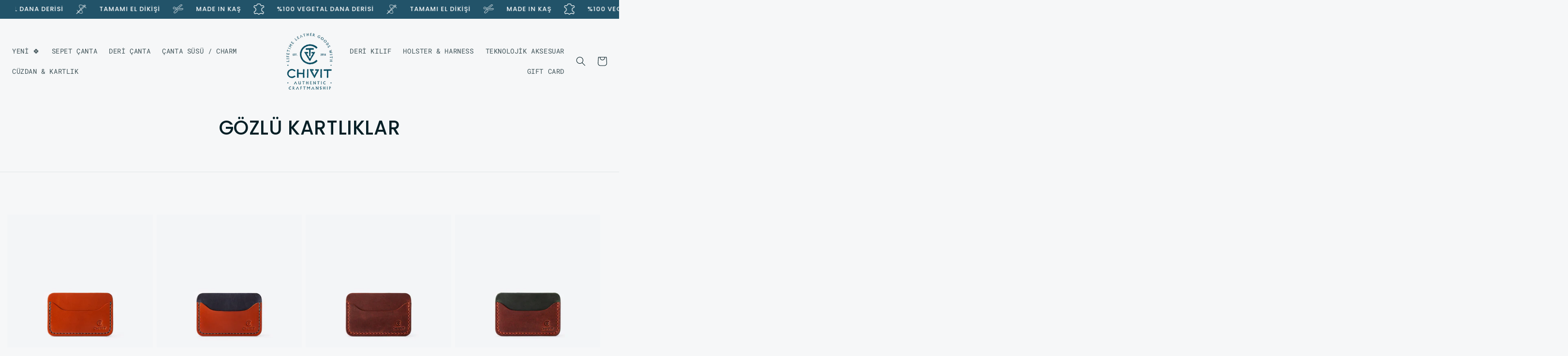

--- FILE ---
content_type: text/html; charset=utf-8
request_url: https://www.chivit.com.tr/collections/3-5-kartlik
body_size: 26817
content:
<!doctype html>
<html class="js" lang="tr">
  <head>
    <meta charset="utf-8">
    <meta http-equiv="X-UA-Compatible" content="IE=edge">
    <meta name="viewport" content="width=device-width,initial-scale=1">
    <meta name="theme-color" content="">
    <link rel="canonical" href="https://www.chivit.com.tr/collections/3-5-kartlik"><link rel="icon" type="image/png" href="//www.chivit.com.tr/cdn/shop/files/chivit-logo-mini.png?crop=center&height=32&v=1745828871&width=32"><link rel="preconnect" href="https://fonts.shopifycdn.com" crossorigin><title>
      GÖZLÜ KARTLIKLAR
 &ndash; Chivit</title>

    

    

<meta property="og:site_name" content="Chivit">
<meta property="og:url" content="https://www.chivit.com.tr/collections/3-5-kartlik">
<meta property="og:title" content="GÖZLÜ KARTLIKLAR">
<meta property="og:type" content="website">
<meta property="og:description" content="El yapımı deri çantalar, cüzdanlar ve aksesuarlar. Chivit’te her parça doğayla uyumlu, yalın ve ömürlük bir yol arkadaşı olarak özenle üretilir."><meta property="og:image" content="http://www.chivit.com.tr/cdn/shop/files/chivit-logo_7b3f222b-0a97-4ab5-886c-216ed2d3c622.png?height=628&pad_color=ffffff&v=1745655521&width=1200">
  <meta property="og:image:secure_url" content="https://www.chivit.com.tr/cdn/shop/files/chivit-logo_7b3f222b-0a97-4ab5-886c-216ed2d3c622.png?height=628&pad_color=ffffff&v=1745655521&width=1200">
  <meta property="og:image:width" content="1200">
  <meta property="og:image:height" content="628"><meta name="twitter:card" content="summary_large_image">
<meta name="twitter:title" content="GÖZLÜ KARTLIKLAR">
<meta name="twitter:description" content="El yapımı deri çantalar, cüzdanlar ve aksesuarlar. Chivit’te her parça doğayla uyumlu, yalın ve ömürlük bir yol arkadaşı olarak özenle üretilir.">


    <script src="//www.chivit.com.tr/cdn/shop/t/31/assets/constants.js?v=132983761750457495441729457071" defer="defer"></script>
    <script src="//www.chivit.com.tr/cdn/shop/t/31/assets/pubsub.js?v=158357773527763999511729457073" defer="defer"></script>
    <script src="//www.chivit.com.tr/cdn/shop/t/31/assets/global.js?v=152862011079830610291729457071" defer="defer"></script>
    <script src="//www.chivit.com.tr/cdn/shop/t/31/assets/details-disclosure.js?v=13653116266235556501729457071" defer="defer"></script>
    <script src="//www.chivit.com.tr/cdn/shop/t/31/assets/details-modal.js?v=25581673532751508451729457071" defer="defer"></script>
    <script src="//www.chivit.com.tr/cdn/shop/t/31/assets/search-form.js?v=133129549252120666541729457073" defer="defer"></script><script src="//www.chivit.com.tr/cdn/shop/t/31/assets/animations.js?v=88693664871331136111729457070" defer="defer"></script><script>window.performance && window.performance.mark && window.performance.mark('shopify.content_for_header.start');</script><meta name="google-site-verification" content="c8uYqTktvwesHUu9f69PlSLKkmSvX9nwalXwXj14Ekk">
<meta id="shopify-digital-wallet" name="shopify-digital-wallet" content="/7180407/digital_wallets/dialog">
<link rel="alternate" type="application/atom+xml" title="Feed" href="/collections/3-5-kartlik.atom" />
<link rel="alternate" type="application/json+oembed" href="https://www.chivit.com.tr/collections/3-5-kartlik.oembed">
<script async="async" src="/checkouts/internal/preloads.js?locale=tr-TR"></script>
<script id="shopify-features" type="application/json">{"accessToken":"1f0f440d6f3aed14ddb5daeee5641341","betas":["rich-media-storefront-analytics"],"domain":"www.chivit.com.tr","predictiveSearch":true,"shopId":7180407,"locale":"tr"}</script>
<script>var Shopify = Shopify || {};
Shopify.shop = "chivit.myshopify.com";
Shopify.locale = "tr";
Shopify.currency = {"active":"TRY","rate":"1.0"};
Shopify.country = "TR";
Shopify.theme = {"name":"Dawn 520 777 52025","id":142029553813,"schema_name":"Dawn","schema_version":"15.2.0","theme_store_id":887,"role":"main"};
Shopify.theme.handle = "null";
Shopify.theme.style = {"id":null,"handle":null};
Shopify.cdnHost = "www.chivit.com.tr/cdn";
Shopify.routes = Shopify.routes || {};
Shopify.routes.root = "/";</script>
<script type="module">!function(o){(o.Shopify=o.Shopify||{}).modules=!0}(window);</script>
<script>!function(o){function n(){var o=[];function n(){o.push(Array.prototype.slice.apply(arguments))}return n.q=o,n}var t=o.Shopify=o.Shopify||{};t.loadFeatures=n(),t.autoloadFeatures=n()}(window);</script>
<script id="shop-js-analytics" type="application/json">{"pageType":"collection"}</script>
<script defer="defer" async type="module" src="//www.chivit.com.tr/cdn/shopifycloud/shop-js/modules/v2/client.init-shop-cart-sync_B1Czj38a.tr.esm.js"></script>
<script defer="defer" async type="module" src="//www.chivit.com.tr/cdn/shopifycloud/shop-js/modules/v2/chunk.common_B-R5KmN_.esm.js"></script>
<script defer="defer" async type="module" src="//www.chivit.com.tr/cdn/shopifycloud/shop-js/modules/v2/chunk.modal_DlZ4Py9o.esm.js"></script>
<script type="module">
  await import("//www.chivit.com.tr/cdn/shopifycloud/shop-js/modules/v2/client.init-shop-cart-sync_B1Czj38a.tr.esm.js");
await import("//www.chivit.com.tr/cdn/shopifycloud/shop-js/modules/v2/chunk.common_B-R5KmN_.esm.js");
await import("//www.chivit.com.tr/cdn/shopifycloud/shop-js/modules/v2/chunk.modal_DlZ4Py9o.esm.js");

  window.Shopify.SignInWithShop?.initShopCartSync?.({"fedCMEnabled":true,"windoidEnabled":true});

</script>
<script>(function() {
  var isLoaded = false;
  function asyncLoad() {
    if (isLoaded) return;
    isLoaded = true;
    var urls = ["https:\/\/chimpstatic.com\/mcjs-connected\/js\/users\/5c60db78f5e5d10190ee4f46e\/2526575eb198af636a222082d.js?shop=chivit.myshopify.com","https:\/\/cdn.nfcube.com\/instafeed-ab7434572e61389c6579454bf054d692.js?shop=chivit.myshopify.com"];
    for (var i = 0; i < urls.length; i++) {
      var s = document.createElement('script');
      s.type = 'text/javascript';
      s.async = true;
      s.src = urls[i];
      var x = document.getElementsByTagName('script')[0];
      x.parentNode.insertBefore(s, x);
    }
  };
  if(window.attachEvent) {
    window.attachEvent('onload', asyncLoad);
  } else {
    window.addEventListener('load', asyncLoad, false);
  }
})();</script>
<script id="__st">var __st={"a":7180407,"offset":10800,"reqid":"9254f5eb-081b-49cf-b174-6038734cc1b7-1769749898","pageurl":"www.chivit.com.tr\/collections\/3-5-kartlik","u":"bee196d81ff8","p":"collection","rtyp":"collection","rid":320580878485};</script>
<script>window.ShopifyPaypalV4VisibilityTracking = true;</script>
<script id="captcha-bootstrap">!function(){'use strict';const t='contact',e='account',n='new_comment',o=[[t,t],['blogs',n],['comments',n],[t,'customer']],c=[[e,'customer_login'],[e,'guest_login'],[e,'recover_customer_password'],[e,'create_customer']],r=t=>t.map((([t,e])=>`form[action*='/${t}']:not([data-nocaptcha='true']) input[name='form_type'][value='${e}']`)).join(','),a=t=>()=>t?[...document.querySelectorAll(t)].map((t=>t.form)):[];function s(){const t=[...o],e=r(t);return a(e)}const i='password',u='form_key',d=['recaptcha-v3-token','g-recaptcha-response','h-captcha-response',i],f=()=>{try{return window.sessionStorage}catch{return}},m='__shopify_v',_=t=>t.elements[u];function p(t,e,n=!1){try{const o=window.sessionStorage,c=JSON.parse(o.getItem(e)),{data:r}=function(t){const{data:e,action:n}=t;return t[m]||n?{data:e,action:n}:{data:t,action:n}}(c);for(const[e,n]of Object.entries(r))t.elements[e]&&(t.elements[e].value=n);n&&o.removeItem(e)}catch(o){console.error('form repopulation failed',{error:o})}}const l='form_type',E='cptcha';function T(t){t.dataset[E]=!0}const w=window,h=w.document,L='Shopify',v='ce_forms',y='captcha';let A=!1;((t,e)=>{const n=(g='f06e6c50-85a8-45c8-87d0-21a2b65856fe',I='https://cdn.shopify.com/shopifycloud/storefront-forms-hcaptcha/ce_storefront_forms_captcha_hcaptcha.v1.5.2.iife.js',D={infoText:'hCaptcha ile korunuyor',privacyText:'Gizlilik',termsText:'Koşullar'},(t,e,n)=>{const o=w[L][v],c=o.bindForm;if(c)return c(t,g,e,D).then(n);var r;o.q.push([[t,g,e,D],n]),r=I,A||(h.body.append(Object.assign(h.createElement('script'),{id:'captcha-provider',async:!0,src:r})),A=!0)});var g,I,D;w[L]=w[L]||{},w[L][v]=w[L][v]||{},w[L][v].q=[],w[L][y]=w[L][y]||{},w[L][y].protect=function(t,e){n(t,void 0,e),T(t)},Object.freeze(w[L][y]),function(t,e,n,w,h,L){const[v,y,A,g]=function(t,e,n){const i=e?o:[],u=t?c:[],d=[...i,...u],f=r(d),m=r(i),_=r(d.filter((([t,e])=>n.includes(e))));return[a(f),a(m),a(_),s()]}(w,h,L),I=t=>{const e=t.target;return e instanceof HTMLFormElement?e:e&&e.form},D=t=>v().includes(t);t.addEventListener('submit',(t=>{const e=I(t);if(!e)return;const n=D(e)&&!e.dataset.hcaptchaBound&&!e.dataset.recaptchaBound,o=_(e),c=g().includes(e)&&(!o||!o.value);(n||c)&&t.preventDefault(),c&&!n&&(function(t){try{if(!f())return;!function(t){const e=f();if(!e)return;const n=_(t);if(!n)return;const o=n.value;o&&e.removeItem(o)}(t);const e=Array.from(Array(32),(()=>Math.random().toString(36)[2])).join('');!function(t,e){_(t)||t.append(Object.assign(document.createElement('input'),{type:'hidden',name:u})),t.elements[u].value=e}(t,e),function(t,e){const n=f();if(!n)return;const o=[...t.querySelectorAll(`input[type='${i}']`)].map((({name:t})=>t)),c=[...d,...o],r={};for(const[a,s]of new FormData(t).entries())c.includes(a)||(r[a]=s);n.setItem(e,JSON.stringify({[m]:1,action:t.action,data:r}))}(t,e)}catch(e){console.error('failed to persist form',e)}}(e),e.submit())}));const S=(t,e)=>{t&&!t.dataset[E]&&(n(t,e.some((e=>e===t))),T(t))};for(const o of['focusin','change'])t.addEventListener(o,(t=>{const e=I(t);D(e)&&S(e,y())}));const B=e.get('form_key'),M=e.get(l),P=B&&M;t.addEventListener('DOMContentLoaded',(()=>{const t=y();if(P)for(const e of t)e.elements[l].value===M&&p(e,B);[...new Set([...A(),...v().filter((t=>'true'===t.dataset.shopifyCaptcha))])].forEach((e=>S(e,t)))}))}(h,new URLSearchParams(w.location.search),n,t,e,['guest_login'])})(!0,!0)}();</script>
<script integrity="sha256-4kQ18oKyAcykRKYeNunJcIwy7WH5gtpwJnB7kiuLZ1E=" data-source-attribution="shopify.loadfeatures" defer="defer" src="//www.chivit.com.tr/cdn/shopifycloud/storefront/assets/storefront/load_feature-a0a9edcb.js" crossorigin="anonymous"></script>
<script data-source-attribution="shopify.dynamic_checkout.dynamic.init">var Shopify=Shopify||{};Shopify.PaymentButton=Shopify.PaymentButton||{isStorefrontPortableWallets:!0,init:function(){window.Shopify.PaymentButton.init=function(){};var t=document.createElement("script");t.src="https://www.chivit.com.tr/cdn/shopifycloud/portable-wallets/latest/portable-wallets.tr.js",t.type="module",document.head.appendChild(t)}};
</script>
<script data-source-attribution="shopify.dynamic_checkout.buyer_consent">
  function portableWalletsHideBuyerConsent(e){var t=document.getElementById("shopify-buyer-consent"),n=document.getElementById("shopify-subscription-policy-button");t&&n&&(t.classList.add("hidden"),t.setAttribute("aria-hidden","true"),n.removeEventListener("click",e))}function portableWalletsShowBuyerConsent(e){var t=document.getElementById("shopify-buyer-consent"),n=document.getElementById("shopify-subscription-policy-button");t&&n&&(t.classList.remove("hidden"),t.removeAttribute("aria-hidden"),n.addEventListener("click",e))}window.Shopify?.PaymentButton&&(window.Shopify.PaymentButton.hideBuyerConsent=portableWalletsHideBuyerConsent,window.Shopify.PaymentButton.showBuyerConsent=portableWalletsShowBuyerConsent);
</script>
<script data-source-attribution="shopify.dynamic_checkout.cart.bootstrap">document.addEventListener("DOMContentLoaded",(function(){function t(){return document.querySelector("shopify-accelerated-checkout-cart, shopify-accelerated-checkout")}if(t())Shopify.PaymentButton.init();else{new MutationObserver((function(e,n){t()&&(Shopify.PaymentButton.init(),n.disconnect())})).observe(document.body,{childList:!0,subtree:!0})}}));
</script>
<script id='scb4127' type='text/javascript' async='' src='https://www.chivit.com.tr/cdn/shopifycloud/privacy-banner/storefront-banner.js'></script><script id="sections-script" data-sections="header" defer="defer" src="//www.chivit.com.tr/cdn/shop/t/31/compiled_assets/scripts.js?v=6425"></script>
<script>window.performance && window.performance.mark && window.performance.mark('shopify.content_for_header.end');</script>


    <style data-shopify>
      @font-face {
  font-family: "Roboto Mono";
  font-weight: 400;
  font-style: normal;
  font-display: swap;
  src: url("//www.chivit.com.tr/cdn/fonts/roboto_mono/robotomono_n4.9d1649e14a644ef48a2262609c784a79a5c2c87d.woff2") format("woff2"),
       url("//www.chivit.com.tr/cdn/fonts/roboto_mono/robotomono_n4.1f5c294b54ad5b669e758778fae486a733405684.woff") format("woff");
}

      @font-face {
  font-family: "Roboto Mono";
  font-weight: 700;
  font-style: normal;
  font-display: swap;
  src: url("//www.chivit.com.tr/cdn/fonts/roboto_mono/robotomono_n7.94ea13a641f607be3d334ec356dbe9710b93cb18.woff2") format("woff2"),
       url("//www.chivit.com.tr/cdn/fonts/roboto_mono/robotomono_n7.4bd578ed36c8af9f034d1aa383e35172620e6500.woff") format("woff");
}

      @font-face {
  font-family: "Roboto Mono";
  font-weight: 400;
  font-style: italic;
  font-display: swap;
  src: url("//www.chivit.com.tr/cdn/fonts/roboto_mono/robotomono_i4.a25644e8b45c7298fd88b9667c242570c38bd16b.woff2") format("woff2"),
       url("//www.chivit.com.tr/cdn/fonts/roboto_mono/robotomono_i4.32d315c9534af1c57f14ef0f7fed2771f356b3d5.woff") format("woff");
}

      @font-face {
  font-family: "Roboto Mono";
  font-weight: 700;
  font-style: italic;
  font-display: swap;
  src: url("//www.chivit.com.tr/cdn/fonts/roboto_mono/robotomono_i7.c7af3ae56ec5850cf036474739742dd23e5f17b8.woff2") format("woff2"),
       url("//www.chivit.com.tr/cdn/fonts/roboto_mono/robotomono_i7.13669ac9ea460234c8180f48b23ac09ecd4fb4a3.woff") format("woff");
}

      @font-face {
  font-family: Poppins;
  font-weight: 500;
  font-style: normal;
  font-display: swap;
  src: url("//www.chivit.com.tr/cdn/fonts/poppins/poppins_n5.ad5b4b72b59a00358afc706450c864c3c8323842.woff2") format("woff2"),
       url("//www.chivit.com.tr/cdn/fonts/poppins/poppins_n5.33757fdf985af2d24b32fcd84c9a09224d4b2c39.woff") format("woff");
}


      
        :root,
        .color-scheme-1 {
          --color-background: 246,247,248;
        
          --gradient-background: #f6f7f8;
        

        

        --color-foreground: 6,31,38;
        --color-background-contrast: 174,183,192;
        --color-shadow: 18,18,18;
        --color-button: 34,83,105;
        --color-button-text: 255,255,255;
        --color-secondary-button: 246,247,248;
        --color-secondary-button-text: 34,83,105;
        --color-link: 34,83,105;
        --color-badge-foreground: 6,31,38;
        --color-badge-background: 246,247,248;
        --color-badge-border: 6,31,38;
        --payment-terms-background-color: rgb(246 247 248);
      }
      
        
        .color-scheme-2 {
          --color-background: 243,243,243;
        
          --gradient-background: #f3f3f3;
        

        

        --color-foreground: 18,18,18;
        --color-background-contrast: 179,179,179;
        --color-shadow: 18,18,18;
        --color-button: 18,18,18;
        --color-button-text: 243,243,243;
        --color-secondary-button: 243,243,243;
        --color-secondary-button-text: 18,18,18;
        --color-link: 18,18,18;
        --color-badge-foreground: 18,18,18;
        --color-badge-background: 243,243,243;
        --color-badge-border: 18,18,18;
        --payment-terms-background-color: rgb(243 243 243);
      }
      
        
        .color-scheme-3 {
          --color-background: 36,40,51;
        
          --gradient-background: #242833;
        

        

        --color-foreground: 255,255,255;
        --color-background-contrast: 47,52,66;
        --color-shadow: 18,18,18;
        --color-button: 255,255,255;
        --color-button-text: 0,0,0;
        --color-secondary-button: 36,40,51;
        --color-secondary-button-text: 255,255,255;
        --color-link: 255,255,255;
        --color-badge-foreground: 255,255,255;
        --color-badge-background: 36,40,51;
        --color-badge-border: 255,255,255;
        --payment-terms-background-color: rgb(36 40 51);
      }
      
        
        .color-scheme-4 {
          --color-background: 18,18,18;
        
          --gradient-background: #121212;
        

        

        --color-foreground: 255,255,255;
        --color-background-contrast: 146,146,146;
        --color-shadow: 18,18,18;
        --color-button: 255,255,255;
        --color-button-text: 18,18,18;
        --color-secondary-button: 18,18,18;
        --color-secondary-button-text: 255,255,255;
        --color-link: 255,255,255;
        --color-badge-foreground: 255,255,255;
        --color-badge-background: 18,18,18;
        --color-badge-border: 255,255,255;
        --payment-terms-background-color: rgb(18 18 18);
      }
      
        
        .color-scheme-5 {
          --color-background: 51,79,180;
        
          --gradient-background: #334fb4;
        

        

        --color-foreground: 255,255,255;
        --color-background-contrast: 23,35,81;
        --color-shadow: 18,18,18;
        --color-button: 255,255,255;
        --color-button-text: 51,79,180;
        --color-secondary-button: 51,79,180;
        --color-secondary-button-text: 255,255,255;
        --color-link: 255,255,255;
        --color-badge-foreground: 255,255,255;
        --color-badge-background: 51,79,180;
        --color-badge-border: 255,255,255;
        --payment-terms-background-color: rgb(51 79 180);
      }
      
        
        .color-scheme-bd536511-7012-41d4-92e5-c9abb02028d3 {
          --color-background: 34,83,105;
        
          --gradient-background: #225369;
        

        

        --color-foreground: 255,255,255;
        --color-background-contrast: 3,7,9;
        --color-shadow: 18,18,18;
        --color-button: 18,18,18;
        --color-button-text: 255,255,255;
        --color-secondary-button: 34,83,105;
        --color-secondary-button-text: 18,18,18;
        --color-link: 18,18,18;
        --color-badge-foreground: 255,255,255;
        --color-badge-background: 34,83,105;
        --color-badge-border: 255,255,255;
        --payment-terms-background-color: rgb(34 83 105);
      }
      
        
        .color-scheme-d647a01b-7504-4d96-9db7-a6d5ba191a2d {
          --color-background: 246,247,248;
        
          --gradient-background: #f6f7f8;
        

        

        --color-foreground: 18,18,18;
        --color-background-contrast: 174,183,192;
        --color-shadow: 18,18,18;
        --color-button: 18,18,18;
        --color-button-text: 255,255,255;
        --color-secondary-button: 246,247,248;
        --color-secondary-button-text: 18,18,18;
        --color-link: 18,18,18;
        --color-badge-foreground: 18,18,18;
        --color-badge-background: 246,247,248;
        --color-badge-border: 18,18,18;
        --payment-terms-background-color: rgb(246 247 248);
      }
      

      body, .color-scheme-1, .color-scheme-2, .color-scheme-3, .color-scheme-4, .color-scheme-5, .color-scheme-bd536511-7012-41d4-92e5-c9abb02028d3, .color-scheme-d647a01b-7504-4d96-9db7-a6d5ba191a2d {
        color: rgba(var(--color-foreground), 0.75);
        background-color: rgb(var(--color-background));
      }

      :root {
        --font-body-family: "Roboto Mono", monospace;
        --font-body-style: normal;
        --font-body-weight: 400;
        --font-body-weight-bold: 700;

        --font-heading-family: Poppins, sans-serif;
        --font-heading-style: normal;
        --font-heading-weight: 500;

        --font-body-scale: 1.0;
        --font-heading-scale: 1.0;

        --media-padding: px;
        --media-border-opacity: 0.05;
        --media-border-width: 0px;
        --media-radius: 0px;
        --media-shadow-opacity: 0.0;
        --media-shadow-horizontal-offset: 0px;
        --media-shadow-vertical-offset: 4px;
        --media-shadow-blur-radius: 5px;
        --media-shadow-visible: 0;

        
          --page-width: 100%;
        
        --page-width-margin: 0rem;
        --page-paddings: 1.5rem;
        
        --product-card-image-padding: 0.0rem;
        --product-card-corner-radius: 0.0rem;
        --product-card-text-alignment: center;
        --product-card-border-width: 0.0rem;
        --product-card-border-opacity: 0.1;
        --product-card-shadow-opacity: 0.0;
        --product-card-shadow-visible: 0;
        --product-card-shadow-horizontal-offset: 0.0rem;
        --product-card-shadow-vertical-offset: 0.4rem;
        --product-card-shadow-blur-radius: 0.5rem;

        --collection-card-image-padding: 0.0rem;
        --collection-card-corner-radius: 0.0rem;
        --collection-card-text-alignment: left;
        --collection-card-border-width: 0.0rem;
        --collection-card-border-opacity: 0.1;
        --collection-card-shadow-opacity: 0.0;
        --collection-card-shadow-visible: 0;
        --collection-card-shadow-horizontal-offset: 0.0rem;
        --collection-card-shadow-vertical-offset: 0.4rem;
        --collection-card-shadow-blur-radius: 0.5rem;

        --blog-card-image-padding: 0.0rem;
        --blog-card-corner-radius: 0.0rem;
        --blog-card-text-alignment: left;
        --blog-card-border-width: 0.0rem;
        --blog-card-border-opacity: 0.1;
        --blog-card-shadow-opacity: 0.0;
        --blog-card-shadow-visible: 0;
        --blog-card-shadow-horizontal-offset: 0.0rem;
        --blog-card-shadow-vertical-offset: 0.4rem;
        --blog-card-shadow-blur-radius: 0.5rem;

        --badge-corner-radius: 4.0rem;

        --popup-border-width: 1px;
        --popup-border-opacity: 0.1;
        --popup-corner-radius: 0px;
        --popup-shadow-opacity: 0.05;
        --popup-shadow-horizontal-offset: 0px;
        --popup-shadow-vertical-offset: 4px;
        --popup-shadow-blur-radius: 5px;

        --drawer-border-width: 1px;
        --drawer-border-opacity: 0.1;
        --drawer-shadow-opacity: 0.0;
        --drawer-shadow-horizontal-offset: 0px;
        --drawer-shadow-vertical-offset: 4px;
        --drawer-shadow-blur-radius: 5px;

        --spacing-sections-desktop: 28px;
        --spacing-sections-mobile: 20px;

        --grid-desktop-vertical-spacing: 8px;
        --grid-desktop-horizontal-spacing: 8px;
        --grid-mobile-vertical-spacing: 4px;
        --grid-mobile-horizontal-spacing: 4px;

        --text-boxes-border-opacity: 0.1;
        --text-boxes-border-width: 0px;
        --text-boxes-radius: 0px;
        --text-boxes-shadow-opacity: 0.0;
        --text-boxes-shadow-visible: 0;
        --text-boxes-shadow-horizontal-offset: 0px;
        --text-boxes-shadow-vertical-offset: 4px;
        --text-boxes-shadow-blur-radius: 5px;

        --buttons-text-transform: uppercase;
        --buttons-radius: 6px;
        --buttons-radius-outset: 8px;
        --buttons-border-width: 2px;
        --buttons-border-opacity: 1.0;
        --buttons-shadow-opacity: 0.0;
        --buttons-shadow-visible: 0;
        --buttons-shadow-horizontal-offset: 0px;
        --buttons-shadow-vertical-offset: 4px;
        --buttons-shadow-blur-radius: 5px;
        --buttons-border-offset: 0.3px;

        --inputs-radius: 0px;
        --inputs-border-width: 1px;
        --inputs-border-opacity: 0.55;
        --inputs-shadow-opacity: 0.0;
        --inputs-shadow-horizontal-offset: 0px;
        --inputs-margin-offset: 0px;
        --inputs-shadow-vertical-offset: 4px;
        --inputs-shadow-blur-radius: 5px;
        --inputs-radius-outset: 0px;

        --variant-pills-radius: 40px;
        --variant-pills-border-width: 1px;
        --variant-pills-border-opacity: 0.55;
        --variant-pills-shadow-opacity: 0.0;
        --variant-pills-shadow-horizontal-offset: 0px;
        --variant-pills-shadow-vertical-offset: 4px;
        --variant-pills-shadow-blur-radius: 5px;
      }

      *,
      *::before,
      *::after {
        box-sizing: inherit;
      }

      html {
        box-sizing: border-box;
        font-size: calc(var(--font-body-scale) * 62.5%);
        height: 100%;
      }

      body {
        display: grid;
        grid-template-rows: auto auto 1fr auto;
        grid-template-columns: 100%;
        min-height: 100%;
        margin: 0;
        font-size: 1.5rem;
        letter-spacing: 0.06rem;
        line-height: calc(1 + 0.8 / var(--font-body-scale));
        font-family: var(--font-body-family);
        font-style: var(--font-body-style);
        font-weight: var(--font-body-weight);
      }

      @media screen and (min-width: 750px) {
        body {
          font-size: 1.6rem;
        }
      }
    </style>

    <link href="//www.chivit.com.tr/cdn/shop/t/31/assets/base.css?v=26892083172917946451746055499" rel="stylesheet" type="text/css" media="all" />
    <link rel="stylesheet" href="//www.chivit.com.tr/cdn/shop/t/31/assets/component-cart-items.css?v=123238115697927560811729457071" media="print" onload="this.media='all'"><link href="//www.chivit.com.tr/cdn/shop/t/31/assets/component-cart-drawer.css?v=112801333748515159671729457071" rel="stylesheet" type="text/css" media="all" />
      <link href="//www.chivit.com.tr/cdn/shop/t/31/assets/component-cart.css?v=164708765130180853531729457071" rel="stylesheet" type="text/css" media="all" />
      <link href="//www.chivit.com.tr/cdn/shop/t/31/assets/component-totals.css?v=15906652033866631521729457071" rel="stylesheet" type="text/css" media="all" />
      <link href="//www.chivit.com.tr/cdn/shop/t/31/assets/component-price.css?v=70172745017360139101729457071" rel="stylesheet" type="text/css" media="all" />
      <link href="//www.chivit.com.tr/cdn/shop/t/31/assets/component-discounts.css?v=152760482443307489271729457071" rel="stylesheet" type="text/css" media="all" />

      <link rel="preload" as="font" href="//www.chivit.com.tr/cdn/fonts/roboto_mono/robotomono_n4.9d1649e14a644ef48a2262609c784a79a5c2c87d.woff2" type="font/woff2" crossorigin>
      

      <link rel="preload" as="font" href="//www.chivit.com.tr/cdn/fonts/poppins/poppins_n5.ad5b4b72b59a00358afc706450c864c3c8323842.woff2" type="font/woff2" crossorigin>
      
<link
        rel="stylesheet"
        href="//www.chivit.com.tr/cdn/shop/t/31/assets/component-predictive-search.css?v=118923337488134913561729457071"
        media="print"
        onload="this.media='all'"
      ><script>
      if (Shopify.designMode) {
        document.documentElement.classList.add('shopify-design-mode');
      }
    </script>
  <link href="https://monorail-edge.shopifysvc.com" rel="dns-prefetch">
<script>(function(){if ("sendBeacon" in navigator && "performance" in window) {try {var session_token_from_headers = performance.getEntriesByType('navigation')[0].serverTiming.find(x => x.name == '_s').description;} catch {var session_token_from_headers = undefined;}var session_cookie_matches = document.cookie.match(/_shopify_s=([^;]*)/);var session_token_from_cookie = session_cookie_matches && session_cookie_matches.length === 2 ? session_cookie_matches[1] : "";var session_token = session_token_from_headers || session_token_from_cookie || "";function handle_abandonment_event(e) {var entries = performance.getEntries().filter(function(entry) {return /monorail-edge.shopifysvc.com/.test(entry.name);});if (!window.abandonment_tracked && entries.length === 0) {window.abandonment_tracked = true;var currentMs = Date.now();var navigation_start = performance.timing.navigationStart;var payload = {shop_id: 7180407,url: window.location.href,navigation_start,duration: currentMs - navigation_start,session_token,page_type: "collection"};window.navigator.sendBeacon("https://monorail-edge.shopifysvc.com/v1/produce", JSON.stringify({schema_id: "online_store_buyer_site_abandonment/1.1",payload: payload,metadata: {event_created_at_ms: currentMs,event_sent_at_ms: currentMs}}));}}window.addEventListener('pagehide', handle_abandonment_event);}}());</script>
<script id="web-pixels-manager-setup">(function e(e,d,r,n,o){if(void 0===o&&(o={}),!Boolean(null===(a=null===(i=window.Shopify)||void 0===i?void 0:i.analytics)||void 0===a?void 0:a.replayQueue)){var i,a;window.Shopify=window.Shopify||{};var t=window.Shopify;t.analytics=t.analytics||{};var s=t.analytics;s.replayQueue=[],s.publish=function(e,d,r){return s.replayQueue.push([e,d,r]),!0};try{self.performance.mark("wpm:start")}catch(e){}var l=function(){var e={modern:/Edge?\/(1{2}[4-9]|1[2-9]\d|[2-9]\d{2}|\d{4,})\.\d+(\.\d+|)|Firefox\/(1{2}[4-9]|1[2-9]\d|[2-9]\d{2}|\d{4,})\.\d+(\.\d+|)|Chrom(ium|e)\/(9{2}|\d{3,})\.\d+(\.\d+|)|(Maci|X1{2}).+ Version\/(15\.\d+|(1[6-9]|[2-9]\d|\d{3,})\.\d+)([,.]\d+|)( \(\w+\)|)( Mobile\/\w+|) Safari\/|Chrome.+OPR\/(9{2}|\d{3,})\.\d+\.\d+|(CPU[ +]OS|iPhone[ +]OS|CPU[ +]iPhone|CPU IPhone OS|CPU iPad OS)[ +]+(15[._]\d+|(1[6-9]|[2-9]\d|\d{3,})[._]\d+)([._]\d+|)|Android:?[ /-](13[3-9]|1[4-9]\d|[2-9]\d{2}|\d{4,})(\.\d+|)(\.\d+|)|Android.+Firefox\/(13[5-9]|1[4-9]\d|[2-9]\d{2}|\d{4,})\.\d+(\.\d+|)|Android.+Chrom(ium|e)\/(13[3-9]|1[4-9]\d|[2-9]\d{2}|\d{4,})\.\d+(\.\d+|)|SamsungBrowser\/([2-9]\d|\d{3,})\.\d+/,legacy:/Edge?\/(1[6-9]|[2-9]\d|\d{3,})\.\d+(\.\d+|)|Firefox\/(5[4-9]|[6-9]\d|\d{3,})\.\d+(\.\d+|)|Chrom(ium|e)\/(5[1-9]|[6-9]\d|\d{3,})\.\d+(\.\d+|)([\d.]+$|.*Safari\/(?![\d.]+ Edge\/[\d.]+$))|(Maci|X1{2}).+ Version\/(10\.\d+|(1[1-9]|[2-9]\d|\d{3,})\.\d+)([,.]\d+|)( \(\w+\)|)( Mobile\/\w+|) Safari\/|Chrome.+OPR\/(3[89]|[4-9]\d|\d{3,})\.\d+\.\d+|(CPU[ +]OS|iPhone[ +]OS|CPU[ +]iPhone|CPU IPhone OS|CPU iPad OS)[ +]+(10[._]\d+|(1[1-9]|[2-9]\d|\d{3,})[._]\d+)([._]\d+|)|Android:?[ /-](13[3-9]|1[4-9]\d|[2-9]\d{2}|\d{4,})(\.\d+|)(\.\d+|)|Mobile Safari.+OPR\/([89]\d|\d{3,})\.\d+\.\d+|Android.+Firefox\/(13[5-9]|1[4-9]\d|[2-9]\d{2}|\d{4,})\.\d+(\.\d+|)|Android.+Chrom(ium|e)\/(13[3-9]|1[4-9]\d|[2-9]\d{2}|\d{4,})\.\d+(\.\d+|)|Android.+(UC? ?Browser|UCWEB|U3)[ /]?(15\.([5-9]|\d{2,})|(1[6-9]|[2-9]\d|\d{3,})\.\d+)\.\d+|SamsungBrowser\/(5\.\d+|([6-9]|\d{2,})\.\d+)|Android.+MQ{2}Browser\/(14(\.(9|\d{2,})|)|(1[5-9]|[2-9]\d|\d{3,})(\.\d+|))(\.\d+|)|K[Aa][Ii]OS\/(3\.\d+|([4-9]|\d{2,})\.\d+)(\.\d+|)/},d=e.modern,r=e.legacy,n=navigator.userAgent;return n.match(d)?"modern":n.match(r)?"legacy":"unknown"}(),u="modern"===l?"modern":"legacy",c=(null!=n?n:{modern:"",legacy:""})[u],f=function(e){return[e.baseUrl,"/wpm","/b",e.hashVersion,"modern"===e.buildTarget?"m":"l",".js"].join("")}({baseUrl:d,hashVersion:r,buildTarget:u}),m=function(e){var d=e.version,r=e.bundleTarget,n=e.surface,o=e.pageUrl,i=e.monorailEndpoint;return{emit:function(e){var a=e.status,t=e.errorMsg,s=(new Date).getTime(),l=JSON.stringify({metadata:{event_sent_at_ms:s},events:[{schema_id:"web_pixels_manager_load/3.1",payload:{version:d,bundle_target:r,page_url:o,status:a,surface:n,error_msg:t},metadata:{event_created_at_ms:s}}]});if(!i)return console&&console.warn&&console.warn("[Web Pixels Manager] No Monorail endpoint provided, skipping logging."),!1;try{return self.navigator.sendBeacon.bind(self.navigator)(i,l)}catch(e){}var u=new XMLHttpRequest;try{return u.open("POST",i,!0),u.setRequestHeader("Content-Type","text/plain"),u.send(l),!0}catch(e){return console&&console.warn&&console.warn("[Web Pixels Manager] Got an unhandled error while logging to Monorail."),!1}}}}({version:r,bundleTarget:l,surface:e.surface,pageUrl:self.location.href,monorailEndpoint:e.monorailEndpoint});try{o.browserTarget=l,function(e){var d=e.src,r=e.async,n=void 0===r||r,o=e.onload,i=e.onerror,a=e.sri,t=e.scriptDataAttributes,s=void 0===t?{}:t,l=document.createElement("script"),u=document.querySelector("head"),c=document.querySelector("body");if(l.async=n,l.src=d,a&&(l.integrity=a,l.crossOrigin="anonymous"),s)for(var f in s)if(Object.prototype.hasOwnProperty.call(s,f))try{l.dataset[f]=s[f]}catch(e){}if(o&&l.addEventListener("load",o),i&&l.addEventListener("error",i),u)u.appendChild(l);else{if(!c)throw new Error("Did not find a head or body element to append the script");c.appendChild(l)}}({src:f,async:!0,onload:function(){if(!function(){var e,d;return Boolean(null===(d=null===(e=window.Shopify)||void 0===e?void 0:e.analytics)||void 0===d?void 0:d.initialized)}()){var d=window.webPixelsManager.init(e)||void 0;if(d){var r=window.Shopify.analytics;r.replayQueue.forEach((function(e){var r=e[0],n=e[1],o=e[2];d.publishCustomEvent(r,n,o)})),r.replayQueue=[],r.publish=d.publishCustomEvent,r.visitor=d.visitor,r.initialized=!0}}},onerror:function(){return m.emit({status:"failed",errorMsg:"".concat(f," has failed to load")})},sri:function(e){var d=/^sha384-[A-Za-z0-9+/=]+$/;return"string"==typeof e&&d.test(e)}(c)?c:"",scriptDataAttributes:o}),m.emit({status:"loading"})}catch(e){m.emit({status:"failed",errorMsg:(null==e?void 0:e.message)||"Unknown error"})}}})({shopId: 7180407,storefrontBaseUrl: "https://www.chivit.com.tr",extensionsBaseUrl: "https://extensions.shopifycdn.com/cdn/shopifycloud/web-pixels-manager",monorailEndpoint: "https://monorail-edge.shopifysvc.com/unstable/produce_batch",surface: "storefront-renderer",enabledBetaFlags: ["2dca8a86"],webPixelsConfigList: [{"id":"570327189","configuration":"{\"config\":\"{\\\"pixel_id\\\":\\\"AW-719573333\\\",\\\"target_country\\\":\\\"TR\\\",\\\"gtag_events\\\":[{\\\"type\\\":\\\"search\\\",\\\"action_label\\\":\\\"AW-719573333\\\/ALOUCPbH1rgBENWij9cC\\\"},{\\\"type\\\":\\\"begin_checkout\\\",\\\"action_label\\\":\\\"AW-719573333\\\/1HU5CPPH1rgBENWij9cC\\\"},{\\\"type\\\":\\\"view_item\\\",\\\"action_label\\\":[\\\"AW-719573333\\\/-AdoCO3H1rgBENWij9cC\\\",\\\"MC-2EXGV73K4M\\\"]},{\\\"type\\\":\\\"purchase\\\",\\\"action_label\\\":[\\\"AW-719573333\\\/-GPhCOrH1rgBENWij9cC\\\",\\\"MC-2EXGV73K4M\\\"]},{\\\"type\\\":\\\"page_view\\\",\\\"action_label\\\":[\\\"AW-719573333\\\/F2DZCOfH1rgBENWij9cC\\\",\\\"MC-2EXGV73K4M\\\"]},{\\\"type\\\":\\\"add_payment_info\\\",\\\"action_label\\\":\\\"AW-719573333\\\/k8VsCPnH1rgBENWij9cC\\\"},{\\\"type\\\":\\\"add_to_cart\\\",\\\"action_label\\\":\\\"AW-719573333\\\/VcPbCPDH1rgBENWij9cC\\\"}],\\\"enable_monitoring_mode\\\":false}\"}","eventPayloadVersion":"v1","runtimeContext":"OPEN","scriptVersion":"b2a88bafab3e21179ed38636efcd8a93","type":"APP","apiClientId":1780363,"privacyPurposes":[],"dataSharingAdjustments":{"protectedCustomerApprovalScopes":["read_customer_address","read_customer_email","read_customer_name","read_customer_personal_data","read_customer_phone"]}},{"id":"75104405","eventPayloadVersion":"v1","runtimeContext":"LAX","scriptVersion":"1","type":"CUSTOM","privacyPurposes":["MARKETING"],"name":"Meta pixel (migrated)"},{"id":"128909461","eventPayloadVersion":"v1","runtimeContext":"LAX","scriptVersion":"1","type":"CUSTOM","privacyPurposes":["ANALYTICS"],"name":"Google Analytics tag (migrated)"},{"id":"shopify-app-pixel","configuration":"{}","eventPayloadVersion":"v1","runtimeContext":"STRICT","scriptVersion":"0450","apiClientId":"shopify-pixel","type":"APP","privacyPurposes":["ANALYTICS","MARKETING"]},{"id":"shopify-custom-pixel","eventPayloadVersion":"v1","runtimeContext":"LAX","scriptVersion":"0450","apiClientId":"shopify-pixel","type":"CUSTOM","privacyPurposes":["ANALYTICS","MARKETING"]}],isMerchantRequest: false,initData: {"shop":{"name":"Chivit","paymentSettings":{"currencyCode":"TRY"},"myshopifyDomain":"chivit.myshopify.com","countryCode":"TR","storefrontUrl":"https:\/\/www.chivit.com.tr"},"customer":null,"cart":null,"checkout":null,"productVariants":[],"purchasingCompany":null},},"https://www.chivit.com.tr/cdn","1d2a099fw23dfb22ep557258f5m7a2edbae",{"modern":"","legacy":""},{"shopId":"7180407","storefrontBaseUrl":"https:\/\/www.chivit.com.tr","extensionBaseUrl":"https:\/\/extensions.shopifycdn.com\/cdn\/shopifycloud\/web-pixels-manager","surface":"storefront-renderer","enabledBetaFlags":"[\"2dca8a86\"]","isMerchantRequest":"false","hashVersion":"1d2a099fw23dfb22ep557258f5m7a2edbae","publish":"custom","events":"[[\"page_viewed\",{}],[\"collection_viewed\",{\"collection\":{\"id\":\"320580878485\",\"title\":\"GÖZLÜ KARTLIKLAR\",\"productVariants\":[{\"price\":{\"amount\":2400.0,\"currencyCode\":\"TRY\"},\"product\":{\"title\":\"3 Gözlü Kartlık Konyak\",\"vendor\":\"Chivit\",\"id\":\"4368243294260\",\"untranslatedTitle\":\"3 Gözlü Kartlık Konyak\",\"url\":\"\/products\/3-gozlu-kartlik-single-konyak\",\"type\":\"3 Gözlü Kartlık\"},\"id\":\"31303339442228\",\"image\":{\"src\":\"\/\/www.chivit.com.tr\/cdn\/shop\/products\/3SC1_0.jpg?v=1574499035\"},\"sku\":\"\",\"title\":\"Konyak Single\",\"untranslatedTitle\":\"Konyak Single\"},{\"price\":{\"amount\":2400.0,\"currencyCode\":\"TRY\"},\"product\":{\"title\":\"3 Gözlü Kartlık Indigo\",\"vendor\":\"Chivit\",\"id\":\"4368249290804\",\"untranslatedTitle\":\"3 Gözlü Kartlık Indigo\",\"url\":\"\/products\/3-gozlu-kartlik-single-indigo\",\"type\":\"3 Gözlü Kartlık\"},\"id\":\"31303353761844\",\"image\":{\"src\":\"\/\/www.chivit.com.tr\/cdn\/shop\/products\/3SC2_0.jpg?v=1574499737\"},\"sku\":\"\",\"title\":\"Indigo Single\",\"untranslatedTitle\":\"Indigo Single\"},{\"price\":{\"amount\":2400.0,\"currencyCode\":\"TRY\"},\"product\":{\"title\":\"3 Gözlü Kartlık Chocolatte\",\"vendor\":\"Chivit\",\"id\":\"4368250896436\",\"untranslatedTitle\":\"3 Gözlü Kartlık Chocolatte\",\"url\":\"\/products\/3-gozlu-kartlik-single-chocolatte\",\"type\":\"3 Gözlü Kartlık\"},\"id\":\"31303357104180\",\"image\":{\"src\":\"\/\/www.chivit.com.tr\/cdn\/shop\/products\/3SC3_0.jpg?v=1574499896\"},\"sku\":\"\",\"title\":\"Chocolatte Single\",\"untranslatedTitle\":\"Chocolatte Single\"},{\"price\":{\"amount\":2400.0,\"currencyCode\":\"TRY\"},\"product\":{\"title\":\"3 Gözlü Kartlık Forest\",\"vendor\":\"Chivit\",\"id\":\"4368256073780\",\"untranslatedTitle\":\"3 Gözlü Kartlık Forest\",\"url\":\"\/products\/3-gozlu-kartlik-single-woody\",\"type\":\"3 Gözlü Kartlık\"},\"id\":\"31303375159348\",\"image\":{\"src\":\"\/\/www.chivit.com.tr\/cdn\/shop\/products\/3SC4_0.jpg?v=1574500151\"},\"sku\":\"\",\"title\":\"Woody Single\",\"untranslatedTitle\":\"Woody Single\"},{\"price\":{\"amount\":3200.0,\"currencyCode\":\"TRY\"},\"product\":{\"title\":\"5 Gözlü Kartlık Konyak\",\"vendor\":\"Chivit\",\"id\":\"4368257450036\",\"untranslatedTitle\":\"5 Gözlü Kartlık Konyak\",\"url\":\"\/products\/5-gozlu-kartlik-double-konyak\",\"type\":\"5 Gözlü Kartlık\"},\"id\":\"31303379681332\",\"image\":{\"src\":\"\/\/www.chivit.com.tr\/cdn\/shop\/products\/5SC1_0.jpg?v=1574500332\"},\"sku\":\"\",\"title\":\"Konyak Double\",\"untranslatedTitle\":\"Konyak Double\"},{\"price\":{\"amount\":3200.0,\"currencyCode\":\"TRY\"},\"product\":{\"title\":\"5 Gözlü Kartlık Indigo\",\"vendor\":\"Chivit\",\"id\":\"4368260399156\",\"untranslatedTitle\":\"5 Gözlü Kartlık Indigo\",\"url\":\"\/products\/5-gozlu-kartlik-ocean-breeze\",\"type\":\"5 Gözlü Kartlık\"},\"id\":\"31303389577268\",\"image\":{\"src\":\"\/\/www.chivit.com.tr\/cdn\/shop\/products\/5SC2_0.jpg?v=1574500515\"},\"sku\":\"\",\"title\":\"Ocean Breeze\",\"untranslatedTitle\":\"Ocean Breeze\"},{\"price\":{\"amount\":3200.0,\"currencyCode\":\"TRY\"},\"product\":{\"title\":\"5 Gözlü Kartlık Chocolatte\",\"vendor\":\"Chivit\",\"id\":\"4368274686004\",\"untranslatedTitle\":\"5 Gözlü Kartlık Chocolatte\",\"url\":\"\/products\/5-gozlu-kartlik-double-chocolatte\",\"type\":\"5 Gözlü Kartlık\"},\"id\":\"31303432273972\",\"image\":{\"src\":\"\/\/www.chivit.com.tr\/cdn\/shop\/products\/5SC3_0.jpg?v=1574501739\"},\"sku\":\"\",\"title\":\"Chocolatte Double\",\"untranslatedTitle\":\"Chocolatte Double\"},{\"price\":{\"amount\":3200.0,\"currencyCode\":\"TRY\"},\"product\":{\"title\":\"5 Gözlü Kartlık Forest\",\"vendor\":\"Chivit\",\"id\":\"4368281337908\",\"untranslatedTitle\":\"5 Gözlü Kartlık Forest\",\"url\":\"\/products\/5-gozlu-kartlik-forest-wind\",\"type\":\"5 Gözlü Kartlık\"},\"id\":\"31303445807156\",\"image\":{\"src\":\"\/\/www.chivit.com.tr\/cdn\/shop\/products\/5SC4_0.jpg?v=1574502127\"},\"sku\":\"\",\"title\":\"Forest Wind\",\"untranslatedTitle\":\"Forest Wind\"},{\"price\":{\"amount\":3200.0,\"currencyCode\":\"TRY\"},\"product\":{\"title\":\"5 Gözlü Kartlık Navy\",\"vendor\":\"Chivit\",\"id\":\"4368286482484\",\"untranslatedTitle\":\"5 Gözlü Kartlık Navy\",\"url\":\"\/products\/5-gozlu-kartlik-denim-dream\",\"type\":\"5 Gözlü Kartlık\"},\"id\":\"31303453343796\",\"image\":{\"src\":\"\/\/www.chivit.com.tr\/cdn\/shop\/products\/5SC5_0.jpg?v=1574502273\"},\"sku\":\"\",\"title\":\"Denim Dream\",\"untranslatedTitle\":\"Denim Dream\"}]}}]]"});</script><script>
  window.ShopifyAnalytics = window.ShopifyAnalytics || {};
  window.ShopifyAnalytics.meta = window.ShopifyAnalytics.meta || {};
  window.ShopifyAnalytics.meta.currency = 'TRY';
  var meta = {"products":[{"id":4368243294260,"gid":"gid:\/\/shopify\/Product\/4368243294260","vendor":"Chivit","type":"3 Gözlü Kartlık","handle":"3-gozlu-kartlik-single-konyak","variants":[{"id":31303339442228,"price":240000,"name":"3 Gözlü Kartlık Konyak - Konyak Single","public_title":"Konyak Single","sku":""}],"remote":false},{"id":4368249290804,"gid":"gid:\/\/shopify\/Product\/4368249290804","vendor":"Chivit","type":"3 Gözlü Kartlık","handle":"3-gozlu-kartlik-single-indigo","variants":[{"id":31303353761844,"price":240000,"name":"3 Gözlü Kartlık Indigo - Indigo Single","public_title":"Indigo Single","sku":""}],"remote":false},{"id":4368250896436,"gid":"gid:\/\/shopify\/Product\/4368250896436","vendor":"Chivit","type":"3 Gözlü Kartlık","handle":"3-gozlu-kartlik-single-chocolatte","variants":[{"id":31303357104180,"price":240000,"name":"3 Gözlü Kartlık Chocolatte - Chocolatte Single","public_title":"Chocolatte Single","sku":""}],"remote":false},{"id":4368256073780,"gid":"gid:\/\/shopify\/Product\/4368256073780","vendor":"Chivit","type":"3 Gözlü Kartlık","handle":"3-gozlu-kartlik-single-woody","variants":[{"id":31303375159348,"price":240000,"name":"3 Gözlü Kartlık Forest - Woody Single","public_title":"Woody Single","sku":""}],"remote":false},{"id":4368257450036,"gid":"gid:\/\/shopify\/Product\/4368257450036","vendor":"Chivit","type":"5 Gözlü Kartlık","handle":"5-gozlu-kartlik-double-konyak","variants":[{"id":31303379681332,"price":320000,"name":"5 Gözlü Kartlık Konyak - Konyak Double","public_title":"Konyak Double","sku":""}],"remote":false},{"id":4368260399156,"gid":"gid:\/\/shopify\/Product\/4368260399156","vendor":"Chivit","type":"5 Gözlü Kartlık","handle":"5-gozlu-kartlik-ocean-breeze","variants":[{"id":31303389577268,"price":320000,"name":"5 Gözlü Kartlık Indigo - Ocean Breeze","public_title":"Ocean Breeze","sku":""}],"remote":false},{"id":4368274686004,"gid":"gid:\/\/shopify\/Product\/4368274686004","vendor":"Chivit","type":"5 Gözlü Kartlık","handle":"5-gozlu-kartlik-double-chocolatte","variants":[{"id":31303432273972,"price":320000,"name":"5 Gözlü Kartlık Chocolatte - Chocolatte Double","public_title":"Chocolatte Double","sku":""}],"remote":false},{"id":4368281337908,"gid":"gid:\/\/shopify\/Product\/4368281337908","vendor":"Chivit","type":"5 Gözlü Kartlık","handle":"5-gozlu-kartlik-forest-wind","variants":[{"id":31303445807156,"price":320000,"name":"5 Gözlü Kartlık Forest - Forest Wind","public_title":"Forest Wind","sku":""}],"remote":false},{"id":4368286482484,"gid":"gid:\/\/shopify\/Product\/4368286482484","vendor":"Chivit","type":"5 Gözlü Kartlık","handle":"5-gozlu-kartlik-denim-dream","variants":[{"id":31303453343796,"price":320000,"name":"5 Gözlü Kartlık Navy - Denim Dream","public_title":"Denim Dream","sku":""}],"remote":false}],"page":{"pageType":"collection","resourceType":"collection","resourceId":320580878485,"requestId":"9254f5eb-081b-49cf-b174-6038734cc1b7-1769749898"}};
  for (var attr in meta) {
    window.ShopifyAnalytics.meta[attr] = meta[attr];
  }
</script>
<script class="analytics">
  (function () {
    var customDocumentWrite = function(content) {
      var jquery = null;

      if (window.jQuery) {
        jquery = window.jQuery;
      } else if (window.Checkout && window.Checkout.$) {
        jquery = window.Checkout.$;
      }

      if (jquery) {
        jquery('body').append(content);
      }
    };

    var hasLoggedConversion = function(token) {
      if (token) {
        return document.cookie.indexOf('loggedConversion=' + token) !== -1;
      }
      return false;
    }

    var setCookieIfConversion = function(token) {
      if (token) {
        var twoMonthsFromNow = new Date(Date.now());
        twoMonthsFromNow.setMonth(twoMonthsFromNow.getMonth() + 2);

        document.cookie = 'loggedConversion=' + token + '; expires=' + twoMonthsFromNow;
      }
    }

    var trekkie = window.ShopifyAnalytics.lib = window.trekkie = window.trekkie || [];
    if (trekkie.integrations) {
      return;
    }
    trekkie.methods = [
      'identify',
      'page',
      'ready',
      'track',
      'trackForm',
      'trackLink'
    ];
    trekkie.factory = function(method) {
      return function() {
        var args = Array.prototype.slice.call(arguments);
        args.unshift(method);
        trekkie.push(args);
        return trekkie;
      };
    };
    for (var i = 0; i < trekkie.methods.length; i++) {
      var key = trekkie.methods[i];
      trekkie[key] = trekkie.factory(key);
    }
    trekkie.load = function(config) {
      trekkie.config = config || {};
      trekkie.config.initialDocumentCookie = document.cookie;
      var first = document.getElementsByTagName('script')[0];
      var script = document.createElement('script');
      script.type = 'text/javascript';
      script.onerror = function(e) {
        var scriptFallback = document.createElement('script');
        scriptFallback.type = 'text/javascript';
        scriptFallback.onerror = function(error) {
                var Monorail = {
      produce: function produce(monorailDomain, schemaId, payload) {
        var currentMs = new Date().getTime();
        var event = {
          schema_id: schemaId,
          payload: payload,
          metadata: {
            event_created_at_ms: currentMs,
            event_sent_at_ms: currentMs
          }
        };
        return Monorail.sendRequest("https://" + monorailDomain + "/v1/produce", JSON.stringify(event));
      },
      sendRequest: function sendRequest(endpointUrl, payload) {
        // Try the sendBeacon API
        if (window && window.navigator && typeof window.navigator.sendBeacon === 'function' && typeof window.Blob === 'function' && !Monorail.isIos12()) {
          var blobData = new window.Blob([payload], {
            type: 'text/plain'
          });

          if (window.navigator.sendBeacon(endpointUrl, blobData)) {
            return true;
          } // sendBeacon was not successful

        } // XHR beacon

        var xhr = new XMLHttpRequest();

        try {
          xhr.open('POST', endpointUrl);
          xhr.setRequestHeader('Content-Type', 'text/plain');
          xhr.send(payload);
        } catch (e) {
          console.log(e);
        }

        return false;
      },
      isIos12: function isIos12() {
        return window.navigator.userAgent.lastIndexOf('iPhone; CPU iPhone OS 12_') !== -1 || window.navigator.userAgent.lastIndexOf('iPad; CPU OS 12_') !== -1;
      }
    };
    Monorail.produce('monorail-edge.shopifysvc.com',
      'trekkie_storefront_load_errors/1.1',
      {shop_id: 7180407,
      theme_id: 142029553813,
      app_name: "storefront",
      context_url: window.location.href,
      source_url: "//www.chivit.com.tr/cdn/s/trekkie.storefront.c59ea00e0474b293ae6629561379568a2d7c4bba.min.js"});

        };
        scriptFallback.async = true;
        scriptFallback.src = '//www.chivit.com.tr/cdn/s/trekkie.storefront.c59ea00e0474b293ae6629561379568a2d7c4bba.min.js';
        first.parentNode.insertBefore(scriptFallback, first);
      };
      script.async = true;
      script.src = '//www.chivit.com.tr/cdn/s/trekkie.storefront.c59ea00e0474b293ae6629561379568a2d7c4bba.min.js';
      first.parentNode.insertBefore(script, first);
    };
    trekkie.load(
      {"Trekkie":{"appName":"storefront","development":false,"defaultAttributes":{"shopId":7180407,"isMerchantRequest":null,"themeId":142029553813,"themeCityHash":"7750242976599256063","contentLanguage":"tr","currency":"TRY","eventMetadataId":"c3d021cc-7e0a-4629-a9e5-a53325f1ea9e"},"isServerSideCookieWritingEnabled":true,"monorailRegion":"shop_domain","enabledBetaFlags":["65f19447","b5387b81"]},"Session Attribution":{},"S2S":{"facebookCapiEnabled":false,"source":"trekkie-storefront-renderer","apiClientId":580111}}
    );

    var loaded = false;
    trekkie.ready(function() {
      if (loaded) return;
      loaded = true;

      window.ShopifyAnalytics.lib = window.trekkie;

      var originalDocumentWrite = document.write;
      document.write = customDocumentWrite;
      try { window.ShopifyAnalytics.merchantGoogleAnalytics.call(this); } catch(error) {};
      document.write = originalDocumentWrite;

      window.ShopifyAnalytics.lib.page(null,{"pageType":"collection","resourceType":"collection","resourceId":320580878485,"requestId":"9254f5eb-081b-49cf-b174-6038734cc1b7-1769749898","shopifyEmitted":true});

      var match = window.location.pathname.match(/checkouts\/(.+)\/(thank_you|post_purchase)/)
      var token = match? match[1]: undefined;
      if (!hasLoggedConversion(token)) {
        setCookieIfConversion(token);
        window.ShopifyAnalytics.lib.track("Viewed Product Category",{"currency":"TRY","category":"Collection: 3-5-kartlik","collectionName":"3-5-kartlik","collectionId":320580878485,"nonInteraction":true},undefined,undefined,{"shopifyEmitted":true});
      }
    });


        var eventsListenerScript = document.createElement('script');
        eventsListenerScript.async = true;
        eventsListenerScript.src = "//www.chivit.com.tr/cdn/shopifycloud/storefront/assets/shop_events_listener-3da45d37.js";
        document.getElementsByTagName('head')[0].appendChild(eventsListenerScript);

})();</script>
  <script>
  if (!window.ga || (window.ga && typeof window.ga !== 'function')) {
    window.ga = function ga() {
      (window.ga.q = window.ga.q || []).push(arguments);
      if (window.Shopify && window.Shopify.analytics && typeof window.Shopify.analytics.publish === 'function') {
        window.Shopify.analytics.publish("ga_stub_called", {}, {sendTo: "google_osp_migration"});
      }
      console.error("Shopify's Google Analytics stub called with:", Array.from(arguments), "\nSee https://help.shopify.com/manual/promoting-marketing/pixels/pixel-migration#google for more information.");
    };
    if (window.Shopify && window.Shopify.analytics && typeof window.Shopify.analytics.publish === 'function') {
      window.Shopify.analytics.publish("ga_stub_initialized", {}, {sendTo: "google_osp_migration"});
    }
  }
</script>
<script
  defer
  src="https://www.chivit.com.tr/cdn/shopifycloud/perf-kit/shopify-perf-kit-3.1.0.min.js"
  data-application="storefront-renderer"
  data-shop-id="7180407"
  data-render-region="gcp-us-east1"
  data-page-type="collection"
  data-theme-instance-id="142029553813"
  data-theme-name="Dawn"
  data-theme-version="15.2.0"
  data-monorail-region="shop_domain"
  data-resource-timing-sampling-rate="10"
  data-shs="true"
  data-shs-beacon="true"
  data-shs-export-with-fetch="true"
  data-shs-logs-sample-rate="1"
  data-shs-beacon-endpoint="https://www.chivit.com.tr/api/collect"
></script>
</head>

  <body class="gradient">
    <a class="skip-to-content-link button visually-hidden" href="#MainContent">
      İçeriğe atla
    </a>

<link href="//www.chivit.com.tr/cdn/shop/t/31/assets/quantity-popover.css?v=129068967981937647381729457073" rel="stylesheet" type="text/css" media="all" />
<link href="//www.chivit.com.tr/cdn/shop/t/31/assets/component-card.css?v=137388394853642292461746102932" rel="stylesheet" type="text/css" media="all" />

<script src="//www.chivit.com.tr/cdn/shop/t/31/assets/cart.js?v=53973376719736494311729457070" defer="defer"></script>
<script src="//www.chivit.com.tr/cdn/shop/t/31/assets/quantity-popover.js?v=987015268078116491729457073" defer="defer"></script>

<style>
  .drawer {
    visibility: hidden;
  }
</style>

<cart-drawer class="drawer is-empty">
  <div id="CartDrawer" class="cart-drawer">
    <div id="CartDrawer-Overlay" class="cart-drawer__overlay"></div>
    <div
      class="drawer__inner gradient color-scheme-1"
      role="dialog"
      aria-modal="true"
      aria-label="Sepetiniz"
      tabindex="-1"
    ><div class="drawer__inner-empty">
          <div class="cart-drawer__warnings center cart-drawer__warnings--has-collection">
            <div class="cart-drawer__empty-content">
              <h2 class="cart__empty-text">Sepetiniz boş</h2>
              <button
                class="drawer__close"
                type="button"
                onclick="this.closest('cart-drawer').close()"
                aria-label="Kapat"
              >
                <span class="svg-wrapper"><svg xmlns="http://www.w3.org/2000/svg" fill="none" class="icon icon-close" viewBox="0 0 18 17"><path fill="currentColor" d="M.865 15.978a.5.5 0 0 0 .707.707l7.433-7.431 7.579 7.282a.501.501 0 0 0 .846-.37.5.5 0 0 0-.153-.351L9.712 8.546l7.417-7.416a.5.5 0 1 0-.707-.708L8.991 7.853 1.413.573a.5.5 0 1 0-.693.72l7.563 7.268z"/></svg>
</span>
              </button>
              <a href="/collections/all" class="button">
                Alışverişe devam et
              </a><p class="cart__login-title h3">Hesabınız var mı?</p>
                <p class="cart__login-paragraph">
                  Daha hızlı ödeme yapmak için <a href="https://account.chivit.com.tr?locale=tr&region_country=TR" class="link underlined-link">oturum açın</a>.
                </p></div>
          </div><div class="cart-drawer__collection">
              
<div class="card-wrapper animate-arrow collection-card-wrapper">
  <div
    class="
      card
      card--standard
       card--media
      
      
      
    "
    style="--ratio-percent: 100%;"
  >
    <div
      class="card__inner color-scheme-2 gradient ratio"
      style="--ratio-percent: 100%;"
    ><div class="card__media">
          <div class="media media--transparent media--hover-effect">
            <img
              srcset="//www.chivit.com.tr/cdn/shop/files/Ucak_Anahtarlik_Naturel_1.jpg?v=1763447795&width=165 165w,//www.chivit.com.tr/cdn/shop/files/Ucak_Anahtarlik_Naturel_1.jpg?v=1763447795&width=330 330w,//www.chivit.com.tr/cdn/shop/files/Ucak_Anahtarlik_Naturel_1.jpg?v=1763447795&width=535 535w,//www.chivit.com.tr/cdn/shop/files/Ucak_Anahtarlik_Naturel_1.jpg?v=1763447795&width=750 750w,//www.chivit.com.tr/cdn/shop/files/Ucak_Anahtarlik_Naturel_1.jpg?v=1763447795&width=1000 1000w,//www.chivit.com.tr/cdn/shop/files/Ucak_Anahtarlik_Naturel_1.jpg?v=1763447795 1080w
              "
              src="//www.chivit.com.tr/cdn/shop/files/Ucak_Anahtarlik_Naturel_1.jpg?v=1763447795&width=1500"
              sizes="
                (min-width: 1600px) 1500px,
                (min-width: 750px) calc(100vw - 10rem),
                calc(100vw - 3rem)
              "
              alt=""
              height="1080"
              width="1080"
              loading="lazy"
              class="motion-reduce"
            >
          </div>
        </div><div class="card__content">
          <div class="card__information">
            <h3 class="card__heading">
              <a
                
                  href="/collections/canta-susu"
                
                class="full-unstyled-link"
              >Çanta Süsü<span class="icon-wrap"><svg xmlns="http://www.w3.org/2000/svg" fill="none" class="icon icon-arrow" viewBox="0 0 14 10"><path fill="currentColor" fill-rule="evenodd" d="M8.537.808a.5.5 0 0 1 .817-.162l4 4a.5.5 0 0 1 0 .708l-4 4a.5.5 0 1 1-.708-.708L11.793 5.5H1a.5.5 0 0 1 0-1h10.793L8.646 1.354a.5.5 0 0 1-.109-.546" clip-rule="evenodd"/></svg>
</span>
              </a>
            </h3></div>
        </div></div><div class="card__content">
        <div class="card__information">
          <h3 class="card__heading">
            <a
              
                href="/collections/canta-susu"
              
              class="full-unstyled-link"
            >Çanta Süsü<span class="icon-wrap"><svg xmlns="http://www.w3.org/2000/svg" fill="none" class="icon icon-arrow" viewBox="0 0 14 10"><path fill="currentColor" fill-rule="evenodd" d="M8.537.808a.5.5 0 0 1 .817-.162l4 4a.5.5 0 0 1 0 .708l-4 4a.5.5 0 1 1-.708-.708L11.793 5.5H1a.5.5 0 0 1 0-1h10.793L8.646 1.354a.5.5 0 0 1-.109-.546" clip-rule="evenodd"/></svg>
</span>
            </a>
          </h3></div>
      </div></div>
</div>

            </div></div><div class="drawer__header">
        <h2 class="drawer__heading">Sepetiniz</h2>
        <button
          class="drawer__close"
          type="button"
          onclick="this.closest('cart-drawer').close()"
          aria-label="Kapat"
        >
          <span class="svg-wrapper"><svg xmlns="http://www.w3.org/2000/svg" fill="none" class="icon icon-close" viewBox="0 0 18 17"><path fill="currentColor" d="M.865 15.978a.5.5 0 0 0 .707.707l7.433-7.431 7.579 7.282a.501.501 0 0 0 .846-.37.5.5 0 0 0-.153-.351L9.712 8.546l7.417-7.416a.5.5 0 1 0-.707-.708L8.991 7.853 1.413.573a.5.5 0 1 0-.693.72l7.563 7.268z"/></svg>
</span>
        </button>
      </div>
      
      <cart-drawer-items
        
          class=" is-empty"
        
      >
        <form
          action="/cart"
          id="CartDrawer-Form"
          class="cart__contents cart-drawer__form"
          method="post"
        >
          <div id="CartDrawer-CartItems" class="drawer__contents js-contents"><p id="CartDrawer-LiveRegionText" class="visually-hidden" role="status"></p>
            <p id="CartDrawer-LineItemStatus" class="visually-hidden" aria-hidden="true" role="status">
              Yükleniyor...
            </p>
          </div>
          <div id="CartDrawer-CartErrors" role="alert"></div>
        </form>
      </cart-drawer-items>
      
      <div class="drawer__footer"><details id="Details-CartDrawer">
            <summary>
              <span class="summary__title">
                Sipariş için notunuz var mı?
<svg class="icon icon-caret" viewBox="0 0 10 6"><path fill="currentColor" fill-rule="evenodd" d="M9.354.646a.5.5 0 0 0-.708 0L5 4.293 1.354.646a.5.5 0 0 0-.708.708l4 4a.5.5 0 0 0 .708 0l4-4a.5.5 0 0 0 0-.708" clip-rule="evenodd"/></svg>
</span>
            </summary>
            <cart-note class="cart__note field">
              <label class="visually-hidden" for="CartDrawer-Note">Sipariş için notunuz var mı?</label>
              <textarea
                id="CartDrawer-Note"
                class="text-area text-area--resize-vertical field__input"
                name="note"
                placeholder="Sipariş için notunuz var mı?"
              ></textarea>
            </cart-note>
          </details><!-- Start blocks -->
        <!-- Subtotals -->

        <div class="cart-drawer__footer" >
          <div></div>

          <div class="totals" role="status">
            <h2 class="totals__total">Ürünler TOPLAMI</h2>
            <p class="totals__total-value">0₺</p>
          </div>

          <small class="tax-note caption-large rte">
</small>
        </div>

        <!-- CTAs -->

        <div class="cart__ctas" >
          <button
            type="submit"
            id="CartDrawer-Checkout"
            class="cart__checkout-button button"
            name="checkout"
            form="CartDrawer-Form"
            
              disabled
            
          >
            Ödeme
          </button>
        </div>
      </div>
    </div>
  </div>
</cart-drawer>
<!-- BEGIN sections: header-group -->
<div id="shopify-section-sections--17965278134421__announcement-bar" class="shopify-section shopify-section-group-header-group announcement-bar-section"><link href="//www.chivit.com.tr/cdn/shop/t/31/assets/component-slideshow.css?v=17933591812325749411730990729" rel="stylesheet" type="text/css" media="all" />
<link href="//www.chivit.com.tr/cdn/shop/t/31/assets/component-slider.css?v=14039311878856620671729457071" rel="stylesheet" type="text/css" media="all" />

  <link href="//www.chivit.com.tr/cdn/shop/t/31/assets/component-list-social.css?v=35792976012981934991729457071" rel="stylesheet" type="text/css" media="all" />


<style>
  .utility-bar:has(.announcement-bar) {
    overflow: hidden;
  }
  
  .page-width:has(.announcement-bar) {
    width: 100%;
    max-width: 100%;
    padding: 0 !important;
  }

  .marquee-container {
    --direction: 1;
    overflow: hidden;
    white-space: nowrap;
    width: 100%;
    position: relative;
  }

  .marquee-container.marquee--left {
    --direction: 1;
  }
  
  .marquee-container.marquee--right  {
    --direction: -1;
  }
  
  .marquee-content {
    display: inline-block;
    white-space: nowrap;
    animation: marquee 90s linear infinite;
  }
  
  .marquee-content.second {
    position: absolute;
    left: calc(100% * var(--direction));
    top: 0;
  }
  
  .marquee-item {
    display: inline-flex; /* Flex container yap */
    align-items: center; /* Dikeyde ortala */
    vertical-align: middle; /* Eski tarayıcılar için yedek */
    margin-right: 2rem;
    height: 100%; /* Container yüksekliğini tam kullan */
  }

  .marquee-item:not(a) {
    cursor: default;
  }
  
  @keyframes marquee {
    0% {
      transform: translateX(0);
    }
  
    100% {
      transform: translateX(
        calc(-100% * var(--direction))
      );
    }
  }

  .page-width.announcement-uppercase .announcement-bar__message{
    text-transform: uppercase;
  }
 
  .page-width.announcement-lowercase .announcement-bar__message{
    text-transform: lowercase;
  }
 
  .page-width.announcement-capitalize .announcement-bar__message{
    text-transform: capitalize;
  }
  
  .announcement-bar__message {
    display: flex;
    align-items: center; /* Metni dikeyde ortala */
    margin: 0; /* Varsa fazladan margin'leri sıfırla */
  }

  .announcement-icon {
    display: inline-flex;
    margin-right: 0.5rem;
    align-items: center;
  }

  .announcement-icon svg {
    width: 1.2em;
    height: 1.2em;
  }
  
  /* Fix for Dawn theme SVG icons to inherit text color */
  .announcement-bar .icon {
    fill: currentColor;
  }
  
  /* Standalone icon block styling */
  .icon-block {
    display: inline-flex;
    align-items: center; /* İkonu dikeyde ortala */
    height: 100%; /* parent yüksekliğini kullan */
    margin: 0 0.5rem;
  }
  
  .icon-block svg {
    width: 1.5em;
    height: 1.5em;
    fill: currentColor;
  }
  
  /* Add divider style for separator blocks */
  .divider-block {
    display: inline-flex;
    align-items: center;
    justify-content: center;
    margin: 0 0.5rem;
    font-weight: bold;
  }
</style>

<div
  class="utility-bar color-scheme-bd536511-7012-41d4-92e5-c9abb02028d3 gradient utility-bar--bottom-border"
  
>
  <div class="page-width utility-bar__grid announcement-uppercase"><div 
        class="announcement-bar"
        role="region"
        aria-label="Duyuru"
      >
        <div class="marquee-container marquee--left">
          <div class="marquee-content"><div
                class="marquee-item"
                
              ><div class="icon-block"><svg xmlns="http://www.w3.org/2000/svg" class="icon icon-accordion icon-leather" viewBox="0 0 20 20"><path d="M7.979 1.556a.506.506 0 0 0-.486.392l-.002.007a8 8 0 0 1-.273.897c-.12.31-.293.653-.558.92-.711.723-1.725.809-2.507.809q-.432 0-.858-.106a1.4 1.4 0 0 1-.208-.056.5.5 0 0 0-.15-.024.54.54 0 0 0-.238.057.48.48 0 0 0-.247.292l-.37 1.216a.51.51 0 0 0 .327.637 4.28 4.28 0 0 1 1.717 7.1l-.005.005a4.3 4.3 0 0 1-1.458.951.51.51 0 0 0-.293.625v-.003.005-.002l.554 1.787-.001-.004.003.01-.002-.006a.54.54 0 0 0 .313.329l-.017-.005.029.009-.012-.004c.082.022.13.028.173.028.09 0 .2-.033.292-.099.287-.203.602-.366.91-.491l.008-.003q.73-.285 1.523-.284c.97 0 1.912.342 2.655.944l.01.008.012.01c.088.08.188.168.29.27l-.008-.008.015.015-.007-.007c.16.148.292.306.409.468l-.004-.004.01.012q-.005-.003-.006-.008c.098.126.25.2.399.2V19.5c-.489 0-.953-.235-1.247-.622l-.005-.007-.005-.006a2 2 0 0 0-.279-.321l-.008-.008-.007-.007a6 6 0 0 0-.246-.228l.009.007-.019-.016.01.009a3.17 3.17 0 0 0-1.978-.7q-.596 0-1.133.21l.003-.002-.007.003.004-.002a3.5 3.5 0 0 0-.694.374 1.6 1.6 0 0 1-.906.294c-.18 0-.335-.034-.47-.07l-.014-.004-.014-.005a1.6 1.6 0 0 1-.994-1.006l-.003-.01-.559-1.801c-.23-.768.15-1.613.924-1.913h.002a3.2 3.2 0 0 0 1.096-.72l-.002.003.005-.005-.003.003A3.228 3.228 0 0 0 2.083 7.6H2.08a1.565 1.565 0 0 1-1.012-1.945v-.001l.372-1.219c.125-.408.408-.739.784-.927a1.6 1.6 0 0 1 .712-.17c.18 0 .337.034.473.074l.022.007.021.009.01.002.053.012.012.002.012.003q.31.077.614.077c.765 0 1.37-.104 1.752-.493l.003-.004q.175-.175.322-.556c.096-.249.168-.518.235-.778v.004l.001-.007v.003A1.56 1.56 0 0 1 7.978.5h3.63c.726 0 1.345.504 1.515 1.198V1.7c.06.247.135.517.235.764.103.252.217.444.337.564.425.426 1.082.652 1.75.652q.176 0 .353-.025a2.6 2.6 0 0 0 .616-.177 1.54 1.54 0 0 1 1.285.003c.394.182.71.521.84.961l.39 1.155.003.01c.122.41.08.86-.142 1.24s-.596.643-1.013.736l-.007.001a4 4 0 0 0-.626.198c-.381.17-.735.41-1.036.711a3.36 3.36 0 0 0-.99 2.384c0 .905.348 1.75.988 2.382l.002.003c.375.375.82.652 1.32.822.754.248 1.355 1.104 1.09 1.966l-.443 1.445v.003a1.55 1.55 0 0 1-1.028 1.028l-.006.002c-.132.04-.29.074-.462.074a1.57 1.57 0 0 1-.966-.329l-.003-.003a3 3 0 0 0-.668-.405h.002-.004.002a3.15 3.15 0 0 0-1.271-.265c-.721 0-1.413.245-1.966.699l.008-.007-.015.013.008-.006-.26.23.011-.01-.022.02.012-.01a3 3 0 0 0-.277.326l-.007.01.003-.004c-.281.41-.756.636-1.242.639v-1.056h-.007c.17 0 .308-.08.376-.18l.007-.01c.12-.17.253-.326.407-.48l.01-.011.298-.265.008-.006a4.15 4.15 0 0 1 2.648-.947c.588 0 1.156.118 1.696.353l.004.002c.318.142.614.319.896.542h-.002l.004.002-.002-.002a.5.5 0 0 0 .312.104.6.6 0 0 0 .153-.028h-.003l.006-.001h-.003a.5.5 0 0 0 .33-.332l.444-1.444c.065-.21-.095-.552-.412-.655l-.005-.002a4.46 4.46 0 0 1-1.73-1.076l.002.001-.003-.002.001.001a4.37 4.37 0 0 1-1.3-3.13c0-1.184.469-2.299 1.299-3.13a4.5 4.5 0 0 1 1.367-.936l.01-.004.011-.004a5 5 0 0 1 .803-.252h-.003.007-.004a.5.5 0 0 0 .325-.235.52.52 0 0 0 .045-.403l.004.011-.006-.02.002.01-.392-1.158-.003-.012a.48.48 0 0 0-.27-.306.48.48 0 0 0-.4 0l-.012.005a3.7 3.7 0 0 1-.88.254l-.01.001q-.252.037-.508.037c-.879 0-1.831-.294-2.5-.963-.261-.262-.44-.6-.567-.913a6.4 6.4 0 0 1-.283-.913.506.506 0 0 0-.486-.391z"/></svg>
</div></div><div
                class="marquee-item"
                
              ><p class="announcement-bar__message h5">
                    <span>%100 VEGETAL DANA DERİSİ</span></p></div><div
                class="marquee-item"
                
              ><div class="icon-block"><svg xmlns="http://www.w3.org/2000/svg" class="icon icon-accordion icon-ruler" viewBox="0 0 128 128">
  <path d="M100.414 25.585a2 2 0 0 1 0 2.829l-9.5 9.5a2 2 0 0 1-2.828-2.829l9.5-9.5a2 2 0 0 1 2.828 0z"/>
  <path fill-rule="evenodd" clip-rule="evenodd" d="M87.244 25.724c-8.617-5.052-17.673-9.066-25.741-10.633-8.304-1.613-16.148-.721-21.037 5.125-4.63 5.536-3.394 12.753-.168 19.913 3.138 6.964 8.5 14.657 13.919 22.252L29.753 89.533c-4.837-5.77-8.347-11.631-9.88-15.734a2 2 0 1 0-3.747 1.4c1.776 4.755 5.705 11.193 10.924 17.334L8.252 113.397a2.374 2.374 0 0 0 3.335 3.37l20.898-18.44c5.189 4.999 11.277 9.432 17.777 11.913 6.918 2.641 14.382 3.092 21.616-.444l.221-.108.188-.158c2.841-2.389 4.437-5.285 4.972-8.537.526-3.197.006-6.607-1.127-10.065-2.137-6.515-6.633-13.71-11.589-20.888l35.21-31.068c5.856 4.49 10.987 9.148 14.756 13.36a2.001 2.001 0 0 0 2.981-2.667c-3.834-4.285-8.93-8.929-14.682-13.388l4.386-3.87c4.186-3.694 4.388-10.154.44-14.102-3.919-3.92-10.324-3.753-14.035.366zM60.74 19.017c-7.785-1.512-13.723-.399-17.206 3.765-3.043 3.638-2.697 8.806.41 15.704 2.86 6.346 7.753 13.46 13.015 20.85L84.51 28.76c-8.186-4.729-16.525-8.335-23.769-9.743zm.782 53.689L35.495 95.671c4.886 4.665 10.444 8.637 16.194 10.832 6.064 2.315 12.26 2.632 18.208-.193 2.007-1.751 3.05-3.746 3.415-5.966.385-2.343.036-5.068-.981-8.17-1.907-5.815-5.982-12.45-10.809-19.468zm35.049-51.358a5.68 5.68 0 1 1 7.977 8.06l-74.33 65.586z"/>
</svg>
</div></div><div
                class="marquee-item"
                
              ><p class="announcement-bar__message h5">
                    <span>TAMAMI EL DİKİŞİ</span></p></div><div
                class="marquee-item"
                
              ><div class="icon-block"><svg xmlns="http://www.w3.org/2000/svg" viewBox="0 0 128 128" width="32rem" height="32rem">
  <path d="M89.644 15.272c5.627-4.796 13.994-4.462 19.222.766a4.03 4.03 0 0 1-.223 5.906l-33.84 29.073a2 2 0 1 1-2.606-3.034l33.839-29.073a.042.042 0 0 0 .006-.007l.002-.002a.031.031 0 0 0 .002-.013c.001-.006-.001-.011-.001-.013l-.001-.002-.006-.007a10.179 10.179 0 0 0-13.8-.55l-35.44 30.206a2 2 0 0 1-2.595-3.044zM55.5 62a2 2 0 0 0 0 4H57a2 2 0 1 0 0-4z" fill="currentColor"></path>
  <path fill-rule="evenodd" d="M21.5 38.5c-2.922 0-6.248 1.01-8.88 3.13C9.934 43.794 8 47.1 8 51.5c0 6.29 4.05 10.206 6.695 11.8.892.537 1.855.7 2.683.7h25.748a2 2 0 0 1 1.537.72l.328.393-25.533 24.01c-4.598 4.323-4.974 11.501-.853 16.282 4.246 4.925 11.678 5.481 16.61 1.243l18.863-16.21c3.972-3.415 4.202-9.487.498-13.19l-.162-.162a2 2 0 0 0-2.828 2.828l.162.162a5 5 0 0 1-.277 7.328l-18.864 16.21a7.786 7.786 0 0 1-10.409-11.578l25.359-23.844 2.207 2.649A6 6 0 0 0 54.374 73H105.5c7.732 0 14-6.268 14-14a4 4 0 0 0-4-4H58.895a2 2 0 0 1-1.547-.734l-2.1-2.566a5.995 5.995 0 0 0-4.641-2.2H37.499c-.987 0-2.136-.89-2.701-2.576C32.59 40.344 25.959 38.5 21.5 38.5zm-9.5 13c0-3.101 1.316-5.294 3.13-6.755 1.868-1.505 4.292-2.245 6.37-2.245 3.786 0 8.117 1.555 9.505 5.695.84 2.504 3.064 5.305 6.494 5.305h13.108c.598 0 1.165.268 1.545.733l2.1 2.566a6 6 0 0 0 4.644 2.2H115.5c0 5.524-4.477 10-10 10H54.373a2 2 0 0 1-1.536-.719l-5.101-6.121a6 6 0 0 0-4.61-2.16H17.38c-.33 0-.52-.066-.62-.126C14.84 58.717 12 55.91 12 51.5z" clip-rule="evenodd" fill="currentColor"></path>
</svg>
</div></div><div
                class="marquee-item"
                
              ><p class="announcement-bar__message h5">
                    <span>MADE IN KAŞ</span></p></div><div
                class="marquee-item"
                
              ><div class="icon-block"><svg xmlns="http://www.w3.org/2000/svg" class="icon icon-accordion icon-leather" viewBox="0 0 20 20"><path d="M7.979 1.556a.506.506 0 0 0-.486.392l-.002.007a8 8 0 0 1-.273.897c-.12.31-.293.653-.558.92-.711.723-1.725.809-2.507.809q-.432 0-.858-.106a1.4 1.4 0 0 1-.208-.056.5.5 0 0 0-.15-.024.54.54 0 0 0-.238.057.48.48 0 0 0-.247.292l-.37 1.216a.51.51 0 0 0 .327.637 4.28 4.28 0 0 1 1.717 7.1l-.005.005a4.3 4.3 0 0 1-1.458.951.51.51 0 0 0-.293.625v-.003.005-.002l.554 1.787-.001-.004.003.01-.002-.006a.54.54 0 0 0 .313.329l-.017-.005.029.009-.012-.004c.082.022.13.028.173.028.09 0 .2-.033.292-.099.287-.203.602-.366.91-.491l.008-.003q.73-.285 1.523-.284c.97 0 1.912.342 2.655.944l.01.008.012.01c.088.08.188.168.29.27l-.008-.008.015.015-.007-.007c.16.148.292.306.409.468l-.004-.004.01.012q-.005-.003-.006-.008c.098.126.25.2.399.2V19.5c-.489 0-.953-.235-1.247-.622l-.005-.007-.005-.006a2 2 0 0 0-.279-.321l-.008-.008-.007-.007a6 6 0 0 0-.246-.228l.009.007-.019-.016.01.009a3.17 3.17 0 0 0-1.978-.7q-.596 0-1.133.21l.003-.002-.007.003.004-.002a3.5 3.5 0 0 0-.694.374 1.6 1.6 0 0 1-.906.294c-.18 0-.335-.034-.47-.07l-.014-.004-.014-.005a1.6 1.6 0 0 1-.994-1.006l-.003-.01-.559-1.801c-.23-.768.15-1.613.924-1.913h.002a3.2 3.2 0 0 0 1.096-.72l-.002.003.005-.005-.003.003A3.228 3.228 0 0 0 2.083 7.6H2.08a1.565 1.565 0 0 1-1.012-1.945v-.001l.372-1.219c.125-.408.408-.739.784-.927a1.6 1.6 0 0 1 .712-.17c.18 0 .337.034.473.074l.022.007.021.009.01.002.053.012.012.002.012.003q.31.077.614.077c.765 0 1.37-.104 1.752-.493l.003-.004q.175-.175.322-.556c.096-.249.168-.518.235-.778v.004l.001-.007v.003A1.56 1.56 0 0 1 7.978.5h3.63c.726 0 1.345.504 1.515 1.198V1.7c.06.247.135.517.235.764.103.252.217.444.337.564.425.426 1.082.652 1.75.652q.176 0 .353-.025a2.6 2.6 0 0 0 .616-.177 1.54 1.54 0 0 1 1.285.003c.394.182.71.521.84.961l.39 1.155.003.01c.122.41.08.86-.142 1.24s-.596.643-1.013.736l-.007.001a4 4 0 0 0-.626.198c-.381.17-.735.41-1.036.711a3.36 3.36 0 0 0-.99 2.384c0 .905.348 1.75.988 2.382l.002.003c.375.375.82.652 1.32.822.754.248 1.355 1.104 1.09 1.966l-.443 1.445v.003a1.55 1.55 0 0 1-1.028 1.028l-.006.002c-.132.04-.29.074-.462.074a1.57 1.57 0 0 1-.966-.329l-.003-.003a3 3 0 0 0-.668-.405h.002-.004.002a3.15 3.15 0 0 0-1.271-.265c-.721 0-1.413.245-1.966.699l.008-.007-.015.013.008-.006-.26.23.011-.01-.022.02.012-.01a3 3 0 0 0-.277.326l-.007.01.003-.004c-.281.41-.756.636-1.242.639v-1.056h-.007c.17 0 .308-.08.376-.18l.007-.01c.12-.17.253-.326.407-.48l.01-.011.298-.265.008-.006a4.15 4.15 0 0 1 2.648-.947c.588 0 1.156.118 1.696.353l.004.002c.318.142.614.319.896.542h-.002l.004.002-.002-.002a.5.5 0 0 0 .312.104.6.6 0 0 0 .153-.028h-.003l.006-.001h-.003a.5.5 0 0 0 .33-.332l.444-1.444c.065-.21-.095-.552-.412-.655l-.005-.002a4.46 4.46 0 0 1-1.73-1.076l.002.001-.003-.002.001.001a4.37 4.37 0 0 1-1.3-3.13c0-1.184.469-2.299 1.299-3.13a4.5 4.5 0 0 1 1.367-.936l.01-.004.011-.004a5 5 0 0 1 .803-.252h-.003.007-.004a.5.5 0 0 0 .325-.235.52.52 0 0 0 .045-.403l.004.011-.006-.02.002.01-.392-1.158-.003-.012a.48.48 0 0 0-.27-.306.48.48 0 0 0-.4 0l-.012.005a3.7 3.7 0 0 1-.88.254l-.01.001q-.252.037-.508.037c-.879 0-1.831-.294-2.5-.963-.261-.262-.44-.6-.567-.913a6.4 6.4 0 0 1-.283-.913.506.506 0 0 0-.486-.391z"/></svg>
</div></div><div
                class="marquee-item"
                
              ><p class="announcement-bar__message h5">
                    <span>%100 VEGETAL DANA DERİSİ</span></p></div><div
                class="marquee-item"
                
              ><div class="icon-block"><svg xmlns="http://www.w3.org/2000/svg" class="icon icon-accordion icon-ruler" viewBox="0 0 128 128">
  <path d="M100.414 25.585a2 2 0 0 1 0 2.829l-9.5 9.5a2 2 0 0 1-2.828-2.829l9.5-9.5a2 2 0 0 1 2.828 0z"/>
  <path fill-rule="evenodd" clip-rule="evenodd" d="M87.244 25.724c-8.617-5.052-17.673-9.066-25.741-10.633-8.304-1.613-16.148-.721-21.037 5.125-4.63 5.536-3.394 12.753-.168 19.913 3.138 6.964 8.5 14.657 13.919 22.252L29.753 89.533c-4.837-5.77-8.347-11.631-9.88-15.734a2 2 0 1 0-3.747 1.4c1.776 4.755 5.705 11.193 10.924 17.334L8.252 113.397a2.374 2.374 0 0 0 3.335 3.37l20.898-18.44c5.189 4.999 11.277 9.432 17.777 11.913 6.918 2.641 14.382 3.092 21.616-.444l.221-.108.188-.158c2.841-2.389 4.437-5.285 4.972-8.537.526-3.197.006-6.607-1.127-10.065-2.137-6.515-6.633-13.71-11.589-20.888l35.21-31.068c5.856 4.49 10.987 9.148 14.756 13.36a2.001 2.001 0 0 0 2.981-2.667c-3.834-4.285-8.93-8.929-14.682-13.388l4.386-3.87c4.186-3.694 4.388-10.154.44-14.102-3.919-3.92-10.324-3.753-14.035.366zM60.74 19.017c-7.785-1.512-13.723-.399-17.206 3.765-3.043 3.638-2.697 8.806.41 15.704 2.86 6.346 7.753 13.46 13.015 20.85L84.51 28.76c-8.186-4.729-16.525-8.335-23.769-9.743zm.782 53.689L35.495 95.671c4.886 4.665 10.444 8.637 16.194 10.832 6.064 2.315 12.26 2.632 18.208-.193 2.007-1.751 3.05-3.746 3.415-5.966.385-2.343.036-5.068-.981-8.17-1.907-5.815-5.982-12.45-10.809-19.468zm35.049-51.358a5.68 5.68 0 1 1 7.977 8.06l-74.33 65.586z"/>
</svg>
</div></div><div
                class="marquee-item"
                
              ><p class="announcement-bar__message h5">
                    <span>TAMAMI EL DİKİŞİ</span></p></div><div
                class="marquee-item"
                
              ><div class="icon-block"><svg xmlns="http://www.w3.org/2000/svg" viewBox="0 0 128 128" width="32rem" height="32rem">
  <path d="M89.644 15.272c5.627-4.796 13.994-4.462 19.222.766a4.03 4.03 0 0 1-.223 5.906l-33.84 29.073a2 2 0 1 1-2.606-3.034l33.839-29.073a.042.042 0 0 0 .006-.007l.002-.002a.031.031 0 0 0 .002-.013c.001-.006-.001-.011-.001-.013l-.001-.002-.006-.007a10.179 10.179 0 0 0-13.8-.55l-35.44 30.206a2 2 0 0 1-2.595-3.044zM55.5 62a2 2 0 0 0 0 4H57a2 2 0 1 0 0-4z" fill="currentColor"></path>
  <path fill-rule="evenodd" d="M21.5 38.5c-2.922 0-6.248 1.01-8.88 3.13C9.934 43.794 8 47.1 8 51.5c0 6.29 4.05 10.206 6.695 11.8.892.537 1.855.7 2.683.7h25.748a2 2 0 0 1 1.537.72l.328.393-25.533 24.01c-4.598 4.323-4.974 11.501-.853 16.282 4.246 4.925 11.678 5.481 16.61 1.243l18.863-16.21c3.972-3.415 4.202-9.487.498-13.19l-.162-.162a2 2 0 0 0-2.828 2.828l.162.162a5 5 0 0 1-.277 7.328l-18.864 16.21a7.786 7.786 0 0 1-10.409-11.578l25.359-23.844 2.207 2.649A6 6 0 0 0 54.374 73H105.5c7.732 0 14-6.268 14-14a4 4 0 0 0-4-4H58.895a2 2 0 0 1-1.547-.734l-2.1-2.566a5.995 5.995 0 0 0-4.641-2.2H37.499c-.987 0-2.136-.89-2.701-2.576C32.59 40.344 25.959 38.5 21.5 38.5zm-9.5 13c0-3.101 1.316-5.294 3.13-6.755 1.868-1.505 4.292-2.245 6.37-2.245 3.786 0 8.117 1.555 9.505 5.695.84 2.504 3.064 5.305 6.494 5.305h13.108c.598 0 1.165.268 1.545.733l2.1 2.566a6 6 0 0 0 4.644 2.2H115.5c0 5.524-4.477 10-10 10H54.373a2 2 0 0 1-1.536-.719l-5.101-6.121a6 6 0 0 0-4.61-2.16H17.38c-.33 0-.52-.066-.62-.126C14.84 58.717 12 55.91 12 51.5z" clip-rule="evenodd" fill="currentColor"></path>
</svg>
</div></div><div
                class="marquee-item"
                
              ><p class="announcement-bar__message h5">
                    <span>MADE IN KAŞ</span></p></div><div
                class="marquee-item"
                
              ><div class="icon-block"><svg xmlns="http://www.w3.org/2000/svg" class="icon icon-accordion icon-leather" viewBox="0 0 20 20"><path d="M7.979 1.556a.506.506 0 0 0-.486.392l-.002.007a8 8 0 0 1-.273.897c-.12.31-.293.653-.558.92-.711.723-1.725.809-2.507.809q-.432 0-.858-.106a1.4 1.4 0 0 1-.208-.056.5.5 0 0 0-.15-.024.54.54 0 0 0-.238.057.48.48 0 0 0-.247.292l-.37 1.216a.51.51 0 0 0 .327.637 4.28 4.28 0 0 1 1.717 7.1l-.005.005a4.3 4.3 0 0 1-1.458.951.51.51 0 0 0-.293.625v-.003.005-.002l.554 1.787-.001-.004.003.01-.002-.006a.54.54 0 0 0 .313.329l-.017-.005.029.009-.012-.004c.082.022.13.028.173.028.09 0 .2-.033.292-.099.287-.203.602-.366.91-.491l.008-.003q.73-.285 1.523-.284c.97 0 1.912.342 2.655.944l.01.008.012.01c.088.08.188.168.29.27l-.008-.008.015.015-.007-.007c.16.148.292.306.409.468l-.004-.004.01.012q-.005-.003-.006-.008c.098.126.25.2.399.2V19.5c-.489 0-.953-.235-1.247-.622l-.005-.007-.005-.006a2 2 0 0 0-.279-.321l-.008-.008-.007-.007a6 6 0 0 0-.246-.228l.009.007-.019-.016.01.009a3.17 3.17 0 0 0-1.978-.7q-.596 0-1.133.21l.003-.002-.007.003.004-.002a3.5 3.5 0 0 0-.694.374 1.6 1.6 0 0 1-.906.294c-.18 0-.335-.034-.47-.07l-.014-.004-.014-.005a1.6 1.6 0 0 1-.994-1.006l-.003-.01-.559-1.801c-.23-.768.15-1.613.924-1.913h.002a3.2 3.2 0 0 0 1.096-.72l-.002.003.005-.005-.003.003A3.228 3.228 0 0 0 2.083 7.6H2.08a1.565 1.565 0 0 1-1.012-1.945v-.001l.372-1.219c.125-.408.408-.739.784-.927a1.6 1.6 0 0 1 .712-.17c.18 0 .337.034.473.074l.022.007.021.009.01.002.053.012.012.002.012.003q.31.077.614.077c.765 0 1.37-.104 1.752-.493l.003-.004q.175-.175.322-.556c.096-.249.168-.518.235-.778v.004l.001-.007v.003A1.56 1.56 0 0 1 7.978.5h3.63c.726 0 1.345.504 1.515 1.198V1.7c.06.247.135.517.235.764.103.252.217.444.337.564.425.426 1.082.652 1.75.652q.176 0 .353-.025a2.6 2.6 0 0 0 .616-.177 1.54 1.54 0 0 1 1.285.003c.394.182.71.521.84.961l.39 1.155.003.01c.122.41.08.86-.142 1.24s-.596.643-1.013.736l-.007.001a4 4 0 0 0-.626.198c-.381.17-.735.41-1.036.711a3.36 3.36 0 0 0-.99 2.384c0 .905.348 1.75.988 2.382l.002.003c.375.375.82.652 1.32.822.754.248 1.355 1.104 1.09 1.966l-.443 1.445v.003a1.55 1.55 0 0 1-1.028 1.028l-.006.002c-.132.04-.29.074-.462.074a1.57 1.57 0 0 1-.966-.329l-.003-.003a3 3 0 0 0-.668-.405h.002-.004.002a3.15 3.15 0 0 0-1.271-.265c-.721 0-1.413.245-1.966.699l.008-.007-.015.013.008-.006-.26.23.011-.01-.022.02.012-.01a3 3 0 0 0-.277.326l-.007.01.003-.004c-.281.41-.756.636-1.242.639v-1.056h-.007c.17 0 .308-.08.376-.18l.007-.01c.12-.17.253-.326.407-.48l.01-.011.298-.265.008-.006a4.15 4.15 0 0 1 2.648-.947c.588 0 1.156.118 1.696.353l.004.002c.318.142.614.319.896.542h-.002l.004.002-.002-.002a.5.5 0 0 0 .312.104.6.6 0 0 0 .153-.028h-.003l.006-.001h-.003a.5.5 0 0 0 .33-.332l.444-1.444c.065-.21-.095-.552-.412-.655l-.005-.002a4.46 4.46 0 0 1-1.73-1.076l.002.001-.003-.002.001.001a4.37 4.37 0 0 1-1.3-3.13c0-1.184.469-2.299 1.299-3.13a4.5 4.5 0 0 1 1.367-.936l.01-.004.011-.004a5 5 0 0 1 .803-.252h-.003.007-.004a.5.5 0 0 0 .325-.235.52.52 0 0 0 .045-.403l.004.011-.006-.02.002.01-.392-1.158-.003-.012a.48.48 0 0 0-.27-.306.48.48 0 0 0-.4 0l-.012.005a3.7 3.7 0 0 1-.88.254l-.01.001q-.252.037-.508.037c-.879 0-1.831-.294-2.5-.963-.261-.262-.44-.6-.567-.913a6.4 6.4 0 0 1-.283-.913.506.506 0 0 0-.486-.391z"/></svg>
</div></div><div
                class="marquee-item"
                
              ><p class="announcement-bar__message h5">
                    <span>%100 VEGETAL DANA DERİSİ</span></p></div><div
                class="marquee-item"
                
              ><div class="icon-block"><svg xmlns="http://www.w3.org/2000/svg" class="icon icon-accordion icon-ruler" viewBox="0 0 128 128">
  <path d="M100.414 25.585a2 2 0 0 1 0 2.829l-9.5 9.5a2 2 0 0 1-2.828-2.829l9.5-9.5a2 2 0 0 1 2.828 0z"/>
  <path fill-rule="evenodd" clip-rule="evenodd" d="M87.244 25.724c-8.617-5.052-17.673-9.066-25.741-10.633-8.304-1.613-16.148-.721-21.037 5.125-4.63 5.536-3.394 12.753-.168 19.913 3.138 6.964 8.5 14.657 13.919 22.252L29.753 89.533c-4.837-5.77-8.347-11.631-9.88-15.734a2 2 0 1 0-3.747 1.4c1.776 4.755 5.705 11.193 10.924 17.334L8.252 113.397a2.374 2.374 0 0 0 3.335 3.37l20.898-18.44c5.189 4.999 11.277 9.432 17.777 11.913 6.918 2.641 14.382 3.092 21.616-.444l.221-.108.188-.158c2.841-2.389 4.437-5.285 4.972-8.537.526-3.197.006-6.607-1.127-10.065-2.137-6.515-6.633-13.71-11.589-20.888l35.21-31.068c5.856 4.49 10.987 9.148 14.756 13.36a2.001 2.001 0 0 0 2.981-2.667c-3.834-4.285-8.93-8.929-14.682-13.388l4.386-3.87c4.186-3.694 4.388-10.154.44-14.102-3.919-3.92-10.324-3.753-14.035.366zM60.74 19.017c-7.785-1.512-13.723-.399-17.206 3.765-3.043 3.638-2.697 8.806.41 15.704 2.86 6.346 7.753 13.46 13.015 20.85L84.51 28.76c-8.186-4.729-16.525-8.335-23.769-9.743zm.782 53.689L35.495 95.671c4.886 4.665 10.444 8.637 16.194 10.832 6.064 2.315 12.26 2.632 18.208-.193 2.007-1.751 3.05-3.746 3.415-5.966.385-2.343.036-5.068-.981-8.17-1.907-5.815-5.982-12.45-10.809-19.468zm35.049-51.358a5.68 5.68 0 1 1 7.977 8.06l-74.33 65.586z"/>
</svg>
</div></div><div
                class="marquee-item"
                
              ><p class="announcement-bar__message h5">
                    <span>TAMAMI EL DİKİŞİ</span></p></div><div
                class="marquee-item"
                
              ><div class="icon-block"><svg xmlns="http://www.w3.org/2000/svg" viewBox="0 0 128 128" width="32rem" height="32rem">
  <path d="M89.644 15.272c5.627-4.796 13.994-4.462 19.222.766a4.03 4.03 0 0 1-.223 5.906l-33.84 29.073a2 2 0 1 1-2.606-3.034l33.839-29.073a.042.042 0 0 0 .006-.007l.002-.002a.031.031 0 0 0 .002-.013c.001-.006-.001-.011-.001-.013l-.001-.002-.006-.007a10.179 10.179 0 0 0-13.8-.55l-35.44 30.206a2 2 0 0 1-2.595-3.044zM55.5 62a2 2 0 0 0 0 4H57a2 2 0 1 0 0-4z" fill="currentColor"></path>
  <path fill-rule="evenodd" d="M21.5 38.5c-2.922 0-6.248 1.01-8.88 3.13C9.934 43.794 8 47.1 8 51.5c0 6.29 4.05 10.206 6.695 11.8.892.537 1.855.7 2.683.7h25.748a2 2 0 0 1 1.537.72l.328.393-25.533 24.01c-4.598 4.323-4.974 11.501-.853 16.282 4.246 4.925 11.678 5.481 16.61 1.243l18.863-16.21c3.972-3.415 4.202-9.487.498-13.19l-.162-.162a2 2 0 0 0-2.828 2.828l.162.162a5 5 0 0 1-.277 7.328l-18.864 16.21a7.786 7.786 0 0 1-10.409-11.578l25.359-23.844 2.207 2.649A6 6 0 0 0 54.374 73H105.5c7.732 0 14-6.268 14-14a4 4 0 0 0-4-4H58.895a2 2 0 0 1-1.547-.734l-2.1-2.566a5.995 5.995 0 0 0-4.641-2.2H37.499c-.987 0-2.136-.89-2.701-2.576C32.59 40.344 25.959 38.5 21.5 38.5zm-9.5 13c0-3.101 1.316-5.294 3.13-6.755 1.868-1.505 4.292-2.245 6.37-2.245 3.786 0 8.117 1.555 9.505 5.695.84 2.504 3.064 5.305 6.494 5.305h13.108c.598 0 1.165.268 1.545.733l2.1 2.566a6 6 0 0 0 4.644 2.2H115.5c0 5.524-4.477 10-10 10H54.373a2 2 0 0 1-1.536-.719l-5.101-6.121a6 6 0 0 0-4.61-2.16H17.38c-.33 0-.52-.066-.62-.126C14.84 58.717 12 55.91 12 51.5z" clip-rule="evenodd" fill="currentColor"></path>
</svg>
</div></div><div
                class="marquee-item"
                
              ><p class="announcement-bar__message h5">
                    <span>MADE IN KAŞ</span></p></div><div
                class="marquee-item"
                
              ><div class="icon-block"><svg xmlns="http://www.w3.org/2000/svg" class="icon icon-accordion icon-leather" viewBox="0 0 20 20"><path d="M7.979 1.556a.506.506 0 0 0-.486.392l-.002.007a8 8 0 0 1-.273.897c-.12.31-.293.653-.558.92-.711.723-1.725.809-2.507.809q-.432 0-.858-.106a1.4 1.4 0 0 1-.208-.056.5.5 0 0 0-.15-.024.54.54 0 0 0-.238.057.48.48 0 0 0-.247.292l-.37 1.216a.51.51 0 0 0 .327.637 4.28 4.28 0 0 1 1.717 7.1l-.005.005a4.3 4.3 0 0 1-1.458.951.51.51 0 0 0-.293.625v-.003.005-.002l.554 1.787-.001-.004.003.01-.002-.006a.54.54 0 0 0 .313.329l-.017-.005.029.009-.012-.004c.082.022.13.028.173.028.09 0 .2-.033.292-.099.287-.203.602-.366.91-.491l.008-.003q.73-.285 1.523-.284c.97 0 1.912.342 2.655.944l.01.008.012.01c.088.08.188.168.29.27l-.008-.008.015.015-.007-.007c.16.148.292.306.409.468l-.004-.004.01.012q-.005-.003-.006-.008c.098.126.25.2.399.2V19.5c-.489 0-.953-.235-1.247-.622l-.005-.007-.005-.006a2 2 0 0 0-.279-.321l-.008-.008-.007-.007a6 6 0 0 0-.246-.228l.009.007-.019-.016.01.009a3.17 3.17 0 0 0-1.978-.7q-.596 0-1.133.21l.003-.002-.007.003.004-.002a3.5 3.5 0 0 0-.694.374 1.6 1.6 0 0 1-.906.294c-.18 0-.335-.034-.47-.07l-.014-.004-.014-.005a1.6 1.6 0 0 1-.994-1.006l-.003-.01-.559-1.801c-.23-.768.15-1.613.924-1.913h.002a3.2 3.2 0 0 0 1.096-.72l-.002.003.005-.005-.003.003A3.228 3.228 0 0 0 2.083 7.6H2.08a1.565 1.565 0 0 1-1.012-1.945v-.001l.372-1.219c.125-.408.408-.739.784-.927a1.6 1.6 0 0 1 .712-.17c.18 0 .337.034.473.074l.022.007.021.009.01.002.053.012.012.002.012.003q.31.077.614.077c.765 0 1.37-.104 1.752-.493l.003-.004q.175-.175.322-.556c.096-.249.168-.518.235-.778v.004l.001-.007v.003A1.56 1.56 0 0 1 7.978.5h3.63c.726 0 1.345.504 1.515 1.198V1.7c.06.247.135.517.235.764.103.252.217.444.337.564.425.426 1.082.652 1.75.652q.176 0 .353-.025a2.6 2.6 0 0 0 .616-.177 1.54 1.54 0 0 1 1.285.003c.394.182.71.521.84.961l.39 1.155.003.01c.122.41.08.86-.142 1.24s-.596.643-1.013.736l-.007.001a4 4 0 0 0-.626.198c-.381.17-.735.41-1.036.711a3.36 3.36 0 0 0-.99 2.384c0 .905.348 1.75.988 2.382l.002.003c.375.375.82.652 1.32.822.754.248 1.355 1.104 1.09 1.966l-.443 1.445v.003a1.55 1.55 0 0 1-1.028 1.028l-.006.002c-.132.04-.29.074-.462.074a1.57 1.57 0 0 1-.966-.329l-.003-.003a3 3 0 0 0-.668-.405h.002-.004.002a3.15 3.15 0 0 0-1.271-.265c-.721 0-1.413.245-1.966.699l.008-.007-.015.013.008-.006-.26.23.011-.01-.022.02.012-.01a3 3 0 0 0-.277.326l-.007.01.003-.004c-.281.41-.756.636-1.242.639v-1.056h-.007c.17 0 .308-.08.376-.18l.007-.01c.12-.17.253-.326.407-.48l.01-.011.298-.265.008-.006a4.15 4.15 0 0 1 2.648-.947c.588 0 1.156.118 1.696.353l.004.002c.318.142.614.319.896.542h-.002l.004.002-.002-.002a.5.5 0 0 0 .312.104.6.6 0 0 0 .153-.028h-.003l.006-.001h-.003a.5.5 0 0 0 .33-.332l.444-1.444c.065-.21-.095-.552-.412-.655l-.005-.002a4.46 4.46 0 0 1-1.73-1.076l.002.001-.003-.002.001.001a4.37 4.37 0 0 1-1.3-3.13c0-1.184.469-2.299 1.299-3.13a4.5 4.5 0 0 1 1.367-.936l.01-.004.011-.004a5 5 0 0 1 .803-.252h-.003.007-.004a.5.5 0 0 0 .325-.235.52.52 0 0 0 .045-.403l.004.011-.006-.02.002.01-.392-1.158-.003-.012a.48.48 0 0 0-.27-.306.48.48 0 0 0-.4 0l-.012.005a3.7 3.7 0 0 1-.88.254l-.01.001q-.252.037-.508.037c-.879 0-1.831-.294-2.5-.963-.261-.262-.44-.6-.567-.913a6.4 6.4 0 0 1-.283-.913.506.506 0 0 0-.486-.391z"/></svg>
</div></div><div
                class="marquee-item"
                
              ><p class="announcement-bar__message h5">
                    <span>%100 VEGETAL DANA DERİSİ</span></p></div><div
                class="marquee-item"
                
              ><div class="icon-block"><svg xmlns="http://www.w3.org/2000/svg" class="icon icon-accordion icon-ruler" viewBox="0 0 128 128">
  <path d="M100.414 25.585a2 2 0 0 1 0 2.829l-9.5 9.5a2 2 0 0 1-2.828-2.829l9.5-9.5a2 2 0 0 1 2.828 0z"/>
  <path fill-rule="evenodd" clip-rule="evenodd" d="M87.244 25.724c-8.617-5.052-17.673-9.066-25.741-10.633-8.304-1.613-16.148-.721-21.037 5.125-4.63 5.536-3.394 12.753-.168 19.913 3.138 6.964 8.5 14.657 13.919 22.252L29.753 89.533c-4.837-5.77-8.347-11.631-9.88-15.734a2 2 0 1 0-3.747 1.4c1.776 4.755 5.705 11.193 10.924 17.334L8.252 113.397a2.374 2.374 0 0 0 3.335 3.37l20.898-18.44c5.189 4.999 11.277 9.432 17.777 11.913 6.918 2.641 14.382 3.092 21.616-.444l.221-.108.188-.158c2.841-2.389 4.437-5.285 4.972-8.537.526-3.197.006-6.607-1.127-10.065-2.137-6.515-6.633-13.71-11.589-20.888l35.21-31.068c5.856 4.49 10.987 9.148 14.756 13.36a2.001 2.001 0 0 0 2.981-2.667c-3.834-4.285-8.93-8.929-14.682-13.388l4.386-3.87c4.186-3.694 4.388-10.154.44-14.102-3.919-3.92-10.324-3.753-14.035.366zM60.74 19.017c-7.785-1.512-13.723-.399-17.206 3.765-3.043 3.638-2.697 8.806.41 15.704 2.86 6.346 7.753 13.46 13.015 20.85L84.51 28.76c-8.186-4.729-16.525-8.335-23.769-9.743zm.782 53.689L35.495 95.671c4.886 4.665 10.444 8.637 16.194 10.832 6.064 2.315 12.26 2.632 18.208-.193 2.007-1.751 3.05-3.746 3.415-5.966.385-2.343.036-5.068-.981-8.17-1.907-5.815-5.982-12.45-10.809-19.468zm35.049-51.358a5.68 5.68 0 1 1 7.977 8.06l-74.33 65.586z"/>
</svg>
</div></div><div
                class="marquee-item"
                
              ><p class="announcement-bar__message h5">
                    <span>TAMAMI EL DİKİŞİ</span></p></div><div
                class="marquee-item"
                
              ><div class="icon-block"><svg xmlns="http://www.w3.org/2000/svg" viewBox="0 0 128 128" width="32rem" height="32rem">
  <path d="M89.644 15.272c5.627-4.796 13.994-4.462 19.222.766a4.03 4.03 0 0 1-.223 5.906l-33.84 29.073a2 2 0 1 1-2.606-3.034l33.839-29.073a.042.042 0 0 0 .006-.007l.002-.002a.031.031 0 0 0 .002-.013c.001-.006-.001-.011-.001-.013l-.001-.002-.006-.007a10.179 10.179 0 0 0-13.8-.55l-35.44 30.206a2 2 0 0 1-2.595-3.044zM55.5 62a2 2 0 0 0 0 4H57a2 2 0 1 0 0-4z" fill="currentColor"></path>
  <path fill-rule="evenodd" d="M21.5 38.5c-2.922 0-6.248 1.01-8.88 3.13C9.934 43.794 8 47.1 8 51.5c0 6.29 4.05 10.206 6.695 11.8.892.537 1.855.7 2.683.7h25.748a2 2 0 0 1 1.537.72l.328.393-25.533 24.01c-4.598 4.323-4.974 11.501-.853 16.282 4.246 4.925 11.678 5.481 16.61 1.243l18.863-16.21c3.972-3.415 4.202-9.487.498-13.19l-.162-.162a2 2 0 0 0-2.828 2.828l.162.162a5 5 0 0 1-.277 7.328l-18.864 16.21a7.786 7.786 0 0 1-10.409-11.578l25.359-23.844 2.207 2.649A6 6 0 0 0 54.374 73H105.5c7.732 0 14-6.268 14-14a4 4 0 0 0-4-4H58.895a2 2 0 0 1-1.547-.734l-2.1-2.566a5.995 5.995 0 0 0-4.641-2.2H37.499c-.987 0-2.136-.89-2.701-2.576C32.59 40.344 25.959 38.5 21.5 38.5zm-9.5 13c0-3.101 1.316-5.294 3.13-6.755 1.868-1.505 4.292-2.245 6.37-2.245 3.786 0 8.117 1.555 9.505 5.695.84 2.504 3.064 5.305 6.494 5.305h13.108c.598 0 1.165.268 1.545.733l2.1 2.566a6 6 0 0 0 4.644 2.2H115.5c0 5.524-4.477 10-10 10H54.373a2 2 0 0 1-1.536-.719l-5.101-6.121a6 6 0 0 0-4.61-2.16H17.38c-.33 0-.52-.066-.62-.126C14.84 58.717 12 55.91 12 51.5z" clip-rule="evenodd" fill="currentColor"></path>
</svg>
</div></div><div
                class="marquee-item"
                
              ><p class="announcement-bar__message h5">
                    <span>MADE IN KAŞ</span></p></div><div
                class="marquee-item"
                
              ><div class="icon-block"><svg xmlns="http://www.w3.org/2000/svg" class="icon icon-accordion icon-leather" viewBox="0 0 20 20"><path d="M7.979 1.556a.506.506 0 0 0-.486.392l-.002.007a8 8 0 0 1-.273.897c-.12.31-.293.653-.558.92-.711.723-1.725.809-2.507.809q-.432 0-.858-.106a1.4 1.4 0 0 1-.208-.056.5.5 0 0 0-.15-.024.54.54 0 0 0-.238.057.48.48 0 0 0-.247.292l-.37 1.216a.51.51 0 0 0 .327.637 4.28 4.28 0 0 1 1.717 7.1l-.005.005a4.3 4.3 0 0 1-1.458.951.51.51 0 0 0-.293.625v-.003.005-.002l.554 1.787-.001-.004.003.01-.002-.006a.54.54 0 0 0 .313.329l-.017-.005.029.009-.012-.004c.082.022.13.028.173.028.09 0 .2-.033.292-.099.287-.203.602-.366.91-.491l.008-.003q.73-.285 1.523-.284c.97 0 1.912.342 2.655.944l.01.008.012.01c.088.08.188.168.29.27l-.008-.008.015.015-.007-.007c.16.148.292.306.409.468l-.004-.004.01.012q-.005-.003-.006-.008c.098.126.25.2.399.2V19.5c-.489 0-.953-.235-1.247-.622l-.005-.007-.005-.006a2 2 0 0 0-.279-.321l-.008-.008-.007-.007a6 6 0 0 0-.246-.228l.009.007-.019-.016.01.009a3.17 3.17 0 0 0-1.978-.7q-.596 0-1.133.21l.003-.002-.007.003.004-.002a3.5 3.5 0 0 0-.694.374 1.6 1.6 0 0 1-.906.294c-.18 0-.335-.034-.47-.07l-.014-.004-.014-.005a1.6 1.6 0 0 1-.994-1.006l-.003-.01-.559-1.801c-.23-.768.15-1.613.924-1.913h.002a3.2 3.2 0 0 0 1.096-.72l-.002.003.005-.005-.003.003A3.228 3.228 0 0 0 2.083 7.6H2.08a1.565 1.565 0 0 1-1.012-1.945v-.001l.372-1.219c.125-.408.408-.739.784-.927a1.6 1.6 0 0 1 .712-.17c.18 0 .337.034.473.074l.022.007.021.009.01.002.053.012.012.002.012.003q.31.077.614.077c.765 0 1.37-.104 1.752-.493l.003-.004q.175-.175.322-.556c.096-.249.168-.518.235-.778v.004l.001-.007v.003A1.56 1.56 0 0 1 7.978.5h3.63c.726 0 1.345.504 1.515 1.198V1.7c.06.247.135.517.235.764.103.252.217.444.337.564.425.426 1.082.652 1.75.652q.176 0 .353-.025a2.6 2.6 0 0 0 .616-.177 1.54 1.54 0 0 1 1.285.003c.394.182.71.521.84.961l.39 1.155.003.01c.122.41.08.86-.142 1.24s-.596.643-1.013.736l-.007.001a4 4 0 0 0-.626.198c-.381.17-.735.41-1.036.711a3.36 3.36 0 0 0-.99 2.384c0 .905.348 1.75.988 2.382l.002.003c.375.375.82.652 1.32.822.754.248 1.355 1.104 1.09 1.966l-.443 1.445v.003a1.55 1.55 0 0 1-1.028 1.028l-.006.002c-.132.04-.29.074-.462.074a1.57 1.57 0 0 1-.966-.329l-.003-.003a3 3 0 0 0-.668-.405h.002-.004.002a3.15 3.15 0 0 0-1.271-.265c-.721 0-1.413.245-1.966.699l.008-.007-.015.013.008-.006-.26.23.011-.01-.022.02.012-.01a3 3 0 0 0-.277.326l-.007.01.003-.004c-.281.41-.756.636-1.242.639v-1.056h-.007c.17 0 .308-.08.376-.18l.007-.01c.12-.17.253-.326.407-.48l.01-.011.298-.265.008-.006a4.15 4.15 0 0 1 2.648-.947c.588 0 1.156.118 1.696.353l.004.002c.318.142.614.319.896.542h-.002l.004.002-.002-.002a.5.5 0 0 0 .312.104.6.6 0 0 0 .153-.028h-.003l.006-.001h-.003a.5.5 0 0 0 .33-.332l.444-1.444c.065-.21-.095-.552-.412-.655l-.005-.002a4.46 4.46 0 0 1-1.73-1.076l.002.001-.003-.002.001.001a4.37 4.37 0 0 1-1.3-3.13c0-1.184.469-2.299 1.299-3.13a4.5 4.5 0 0 1 1.367-.936l.01-.004.011-.004a5 5 0 0 1 .803-.252h-.003.007-.004a.5.5 0 0 0 .325-.235.52.52 0 0 0 .045-.403l.004.011-.006-.02.002.01-.392-1.158-.003-.012a.48.48 0 0 0-.27-.306.48.48 0 0 0-.4 0l-.012.005a3.7 3.7 0 0 1-.88.254l-.01.001q-.252.037-.508.037c-.879 0-1.831-.294-2.5-.963-.261-.262-.44-.6-.567-.913a6.4 6.4 0 0 1-.283-.913.506.506 0 0 0-.486-.391z"/></svg>
</div></div><div
                class="marquee-item"
                
              ><p class="announcement-bar__message h5">
                    <span>%100 VEGETAL DANA DERİSİ</span></p></div><div
                class="marquee-item"
                
              ><div class="icon-block"><svg xmlns="http://www.w3.org/2000/svg" class="icon icon-accordion icon-ruler" viewBox="0 0 128 128">
  <path d="M100.414 25.585a2 2 0 0 1 0 2.829l-9.5 9.5a2 2 0 0 1-2.828-2.829l9.5-9.5a2 2 0 0 1 2.828 0z"/>
  <path fill-rule="evenodd" clip-rule="evenodd" d="M87.244 25.724c-8.617-5.052-17.673-9.066-25.741-10.633-8.304-1.613-16.148-.721-21.037 5.125-4.63 5.536-3.394 12.753-.168 19.913 3.138 6.964 8.5 14.657 13.919 22.252L29.753 89.533c-4.837-5.77-8.347-11.631-9.88-15.734a2 2 0 1 0-3.747 1.4c1.776 4.755 5.705 11.193 10.924 17.334L8.252 113.397a2.374 2.374 0 0 0 3.335 3.37l20.898-18.44c5.189 4.999 11.277 9.432 17.777 11.913 6.918 2.641 14.382 3.092 21.616-.444l.221-.108.188-.158c2.841-2.389 4.437-5.285 4.972-8.537.526-3.197.006-6.607-1.127-10.065-2.137-6.515-6.633-13.71-11.589-20.888l35.21-31.068c5.856 4.49 10.987 9.148 14.756 13.36a2.001 2.001 0 0 0 2.981-2.667c-3.834-4.285-8.93-8.929-14.682-13.388l4.386-3.87c4.186-3.694 4.388-10.154.44-14.102-3.919-3.92-10.324-3.753-14.035.366zM60.74 19.017c-7.785-1.512-13.723-.399-17.206 3.765-3.043 3.638-2.697 8.806.41 15.704 2.86 6.346 7.753 13.46 13.015 20.85L84.51 28.76c-8.186-4.729-16.525-8.335-23.769-9.743zm.782 53.689L35.495 95.671c4.886 4.665 10.444 8.637 16.194 10.832 6.064 2.315 12.26 2.632 18.208-.193 2.007-1.751 3.05-3.746 3.415-5.966.385-2.343.036-5.068-.981-8.17-1.907-5.815-5.982-12.45-10.809-19.468zm35.049-51.358a5.68 5.68 0 1 1 7.977 8.06l-74.33 65.586z"/>
</svg>
</div></div><div
                class="marquee-item"
                
              ><p class="announcement-bar__message h5">
                    <span>TAMAMI EL DİKİŞİ</span></p></div><div
                class="marquee-item"
                
              ><div class="icon-block"><svg xmlns="http://www.w3.org/2000/svg" viewBox="0 0 128 128" width="32rem" height="32rem">
  <path d="M89.644 15.272c5.627-4.796 13.994-4.462 19.222.766a4.03 4.03 0 0 1-.223 5.906l-33.84 29.073a2 2 0 1 1-2.606-3.034l33.839-29.073a.042.042 0 0 0 .006-.007l.002-.002a.031.031 0 0 0 .002-.013c.001-.006-.001-.011-.001-.013l-.001-.002-.006-.007a10.179 10.179 0 0 0-13.8-.55l-35.44 30.206a2 2 0 0 1-2.595-3.044zM55.5 62a2 2 0 0 0 0 4H57a2 2 0 1 0 0-4z" fill="currentColor"></path>
  <path fill-rule="evenodd" d="M21.5 38.5c-2.922 0-6.248 1.01-8.88 3.13C9.934 43.794 8 47.1 8 51.5c0 6.29 4.05 10.206 6.695 11.8.892.537 1.855.7 2.683.7h25.748a2 2 0 0 1 1.537.72l.328.393-25.533 24.01c-4.598 4.323-4.974 11.501-.853 16.282 4.246 4.925 11.678 5.481 16.61 1.243l18.863-16.21c3.972-3.415 4.202-9.487.498-13.19l-.162-.162a2 2 0 0 0-2.828 2.828l.162.162a5 5 0 0 1-.277 7.328l-18.864 16.21a7.786 7.786 0 0 1-10.409-11.578l25.359-23.844 2.207 2.649A6 6 0 0 0 54.374 73H105.5c7.732 0 14-6.268 14-14a4 4 0 0 0-4-4H58.895a2 2 0 0 1-1.547-.734l-2.1-2.566a5.995 5.995 0 0 0-4.641-2.2H37.499c-.987 0-2.136-.89-2.701-2.576C32.59 40.344 25.959 38.5 21.5 38.5zm-9.5 13c0-3.101 1.316-5.294 3.13-6.755 1.868-1.505 4.292-2.245 6.37-2.245 3.786 0 8.117 1.555 9.505 5.695.84 2.504 3.064 5.305 6.494 5.305h13.108c.598 0 1.165.268 1.545.733l2.1 2.566a6 6 0 0 0 4.644 2.2H115.5c0 5.524-4.477 10-10 10H54.373a2 2 0 0 1-1.536-.719l-5.101-6.121a6 6 0 0 0-4.61-2.16H17.38c-.33 0-.52-.066-.62-.126C14.84 58.717 12 55.91 12 51.5z" clip-rule="evenodd" fill="currentColor"></path>
</svg>
</div></div><div
                class="marquee-item"
                
              ><p class="announcement-bar__message h5">
                    <span>MADE IN KAŞ</span></p></div></div>
          
          <div class="marquee-content second"><div
                class="marquee-item"
                
              ><div class="icon-block"><svg xmlns="http://www.w3.org/2000/svg" class="icon icon-accordion icon-leather" viewBox="0 0 20 20"><path d="M7.979 1.556a.506.506 0 0 0-.486.392l-.002.007a8 8 0 0 1-.273.897c-.12.31-.293.653-.558.92-.711.723-1.725.809-2.507.809q-.432 0-.858-.106a1.4 1.4 0 0 1-.208-.056.5.5 0 0 0-.15-.024.54.54 0 0 0-.238.057.48.48 0 0 0-.247.292l-.37 1.216a.51.51 0 0 0 .327.637 4.28 4.28 0 0 1 1.717 7.1l-.005.005a4.3 4.3 0 0 1-1.458.951.51.51 0 0 0-.293.625v-.003.005-.002l.554 1.787-.001-.004.003.01-.002-.006a.54.54 0 0 0 .313.329l-.017-.005.029.009-.012-.004c.082.022.13.028.173.028.09 0 .2-.033.292-.099.287-.203.602-.366.91-.491l.008-.003q.73-.285 1.523-.284c.97 0 1.912.342 2.655.944l.01.008.012.01c.088.08.188.168.29.27l-.008-.008.015.015-.007-.007c.16.148.292.306.409.468l-.004-.004.01.012q-.005-.003-.006-.008c.098.126.25.2.399.2V19.5c-.489 0-.953-.235-1.247-.622l-.005-.007-.005-.006a2 2 0 0 0-.279-.321l-.008-.008-.007-.007a6 6 0 0 0-.246-.228l.009.007-.019-.016.01.009a3.17 3.17 0 0 0-1.978-.7q-.596 0-1.133.21l.003-.002-.007.003.004-.002a3.5 3.5 0 0 0-.694.374 1.6 1.6 0 0 1-.906.294c-.18 0-.335-.034-.47-.07l-.014-.004-.014-.005a1.6 1.6 0 0 1-.994-1.006l-.003-.01-.559-1.801c-.23-.768.15-1.613.924-1.913h.002a3.2 3.2 0 0 0 1.096-.72l-.002.003.005-.005-.003.003A3.228 3.228 0 0 0 2.083 7.6H2.08a1.565 1.565 0 0 1-1.012-1.945v-.001l.372-1.219c.125-.408.408-.739.784-.927a1.6 1.6 0 0 1 .712-.17c.18 0 .337.034.473.074l.022.007.021.009.01.002.053.012.012.002.012.003q.31.077.614.077c.765 0 1.37-.104 1.752-.493l.003-.004q.175-.175.322-.556c.096-.249.168-.518.235-.778v.004l.001-.007v.003A1.56 1.56 0 0 1 7.978.5h3.63c.726 0 1.345.504 1.515 1.198V1.7c.06.247.135.517.235.764.103.252.217.444.337.564.425.426 1.082.652 1.75.652q.176 0 .353-.025a2.6 2.6 0 0 0 .616-.177 1.54 1.54 0 0 1 1.285.003c.394.182.71.521.84.961l.39 1.155.003.01c.122.41.08.86-.142 1.24s-.596.643-1.013.736l-.007.001a4 4 0 0 0-.626.198c-.381.17-.735.41-1.036.711a3.36 3.36 0 0 0-.99 2.384c0 .905.348 1.75.988 2.382l.002.003c.375.375.82.652 1.32.822.754.248 1.355 1.104 1.09 1.966l-.443 1.445v.003a1.55 1.55 0 0 1-1.028 1.028l-.006.002c-.132.04-.29.074-.462.074a1.57 1.57 0 0 1-.966-.329l-.003-.003a3 3 0 0 0-.668-.405h.002-.004.002a3.15 3.15 0 0 0-1.271-.265c-.721 0-1.413.245-1.966.699l.008-.007-.015.013.008-.006-.26.23.011-.01-.022.02.012-.01a3 3 0 0 0-.277.326l-.007.01.003-.004c-.281.41-.756.636-1.242.639v-1.056h-.007c.17 0 .308-.08.376-.18l.007-.01c.12-.17.253-.326.407-.48l.01-.011.298-.265.008-.006a4.15 4.15 0 0 1 2.648-.947c.588 0 1.156.118 1.696.353l.004.002c.318.142.614.319.896.542h-.002l.004.002-.002-.002a.5.5 0 0 0 .312.104.6.6 0 0 0 .153-.028h-.003l.006-.001h-.003a.5.5 0 0 0 .33-.332l.444-1.444c.065-.21-.095-.552-.412-.655l-.005-.002a4.46 4.46 0 0 1-1.73-1.076l.002.001-.003-.002.001.001a4.37 4.37 0 0 1-1.3-3.13c0-1.184.469-2.299 1.299-3.13a4.5 4.5 0 0 1 1.367-.936l.01-.004.011-.004a5 5 0 0 1 .803-.252h-.003.007-.004a.5.5 0 0 0 .325-.235.52.52 0 0 0 .045-.403l.004.011-.006-.02.002.01-.392-1.158-.003-.012a.48.48 0 0 0-.27-.306.48.48 0 0 0-.4 0l-.012.005a3.7 3.7 0 0 1-.88.254l-.01.001q-.252.037-.508.037c-.879 0-1.831-.294-2.5-.963-.261-.262-.44-.6-.567-.913a6.4 6.4 0 0 1-.283-.913.506.506 0 0 0-.486-.391z"/></svg>
</div></div><div
                class="marquee-item"
                
              ><p class="announcement-bar__message h5">
                    <span>%100 VEGETAL DANA DERİSİ</span></p></div><div
                class="marquee-item"
                
              ><div class="icon-block"><svg xmlns="http://www.w3.org/2000/svg" class="icon icon-accordion icon-ruler" viewBox="0 0 128 128">
  <path d="M100.414 25.585a2 2 0 0 1 0 2.829l-9.5 9.5a2 2 0 0 1-2.828-2.829l9.5-9.5a2 2 0 0 1 2.828 0z"/>
  <path fill-rule="evenodd" clip-rule="evenodd" d="M87.244 25.724c-8.617-5.052-17.673-9.066-25.741-10.633-8.304-1.613-16.148-.721-21.037 5.125-4.63 5.536-3.394 12.753-.168 19.913 3.138 6.964 8.5 14.657 13.919 22.252L29.753 89.533c-4.837-5.77-8.347-11.631-9.88-15.734a2 2 0 1 0-3.747 1.4c1.776 4.755 5.705 11.193 10.924 17.334L8.252 113.397a2.374 2.374 0 0 0 3.335 3.37l20.898-18.44c5.189 4.999 11.277 9.432 17.777 11.913 6.918 2.641 14.382 3.092 21.616-.444l.221-.108.188-.158c2.841-2.389 4.437-5.285 4.972-8.537.526-3.197.006-6.607-1.127-10.065-2.137-6.515-6.633-13.71-11.589-20.888l35.21-31.068c5.856 4.49 10.987 9.148 14.756 13.36a2.001 2.001 0 0 0 2.981-2.667c-3.834-4.285-8.93-8.929-14.682-13.388l4.386-3.87c4.186-3.694 4.388-10.154.44-14.102-3.919-3.92-10.324-3.753-14.035.366zM60.74 19.017c-7.785-1.512-13.723-.399-17.206 3.765-3.043 3.638-2.697 8.806.41 15.704 2.86 6.346 7.753 13.46 13.015 20.85L84.51 28.76c-8.186-4.729-16.525-8.335-23.769-9.743zm.782 53.689L35.495 95.671c4.886 4.665 10.444 8.637 16.194 10.832 6.064 2.315 12.26 2.632 18.208-.193 2.007-1.751 3.05-3.746 3.415-5.966.385-2.343.036-5.068-.981-8.17-1.907-5.815-5.982-12.45-10.809-19.468zm35.049-51.358a5.68 5.68 0 1 1 7.977 8.06l-74.33 65.586z"/>
</svg>
</div></div><div
                class="marquee-item"
                
              ><p class="announcement-bar__message h5">
                    <span>TAMAMI EL DİKİŞİ</span></p></div><div
                class="marquee-item"
                
              ><div class="icon-block"><svg xmlns="http://www.w3.org/2000/svg" viewBox="0 0 128 128" width="32rem" height="32rem">
  <path d="M89.644 15.272c5.627-4.796 13.994-4.462 19.222.766a4.03 4.03 0 0 1-.223 5.906l-33.84 29.073a2 2 0 1 1-2.606-3.034l33.839-29.073a.042.042 0 0 0 .006-.007l.002-.002a.031.031 0 0 0 .002-.013c.001-.006-.001-.011-.001-.013l-.001-.002-.006-.007a10.179 10.179 0 0 0-13.8-.55l-35.44 30.206a2 2 0 0 1-2.595-3.044zM55.5 62a2 2 0 0 0 0 4H57a2 2 0 1 0 0-4z" fill="currentColor"></path>
  <path fill-rule="evenodd" d="M21.5 38.5c-2.922 0-6.248 1.01-8.88 3.13C9.934 43.794 8 47.1 8 51.5c0 6.29 4.05 10.206 6.695 11.8.892.537 1.855.7 2.683.7h25.748a2 2 0 0 1 1.537.72l.328.393-25.533 24.01c-4.598 4.323-4.974 11.501-.853 16.282 4.246 4.925 11.678 5.481 16.61 1.243l18.863-16.21c3.972-3.415 4.202-9.487.498-13.19l-.162-.162a2 2 0 0 0-2.828 2.828l.162.162a5 5 0 0 1-.277 7.328l-18.864 16.21a7.786 7.786 0 0 1-10.409-11.578l25.359-23.844 2.207 2.649A6 6 0 0 0 54.374 73H105.5c7.732 0 14-6.268 14-14a4 4 0 0 0-4-4H58.895a2 2 0 0 1-1.547-.734l-2.1-2.566a5.995 5.995 0 0 0-4.641-2.2H37.499c-.987 0-2.136-.89-2.701-2.576C32.59 40.344 25.959 38.5 21.5 38.5zm-9.5 13c0-3.101 1.316-5.294 3.13-6.755 1.868-1.505 4.292-2.245 6.37-2.245 3.786 0 8.117 1.555 9.505 5.695.84 2.504 3.064 5.305 6.494 5.305h13.108c.598 0 1.165.268 1.545.733l2.1 2.566a6 6 0 0 0 4.644 2.2H115.5c0 5.524-4.477 10-10 10H54.373a2 2 0 0 1-1.536-.719l-5.101-6.121a6 6 0 0 0-4.61-2.16H17.38c-.33 0-.52-.066-.62-.126C14.84 58.717 12 55.91 12 51.5z" clip-rule="evenodd" fill="currentColor"></path>
</svg>
</div></div><div
                class="marquee-item"
                
              ><p class="announcement-bar__message h5">
                    <span>MADE IN KAŞ</span></p></div><div
                class="marquee-item"
                
              ><div class="icon-block"><svg xmlns="http://www.w3.org/2000/svg" class="icon icon-accordion icon-leather" viewBox="0 0 20 20"><path d="M7.979 1.556a.506.506 0 0 0-.486.392l-.002.007a8 8 0 0 1-.273.897c-.12.31-.293.653-.558.92-.711.723-1.725.809-2.507.809q-.432 0-.858-.106a1.4 1.4 0 0 1-.208-.056.5.5 0 0 0-.15-.024.54.54 0 0 0-.238.057.48.48 0 0 0-.247.292l-.37 1.216a.51.51 0 0 0 .327.637 4.28 4.28 0 0 1 1.717 7.1l-.005.005a4.3 4.3 0 0 1-1.458.951.51.51 0 0 0-.293.625v-.003.005-.002l.554 1.787-.001-.004.003.01-.002-.006a.54.54 0 0 0 .313.329l-.017-.005.029.009-.012-.004c.082.022.13.028.173.028.09 0 .2-.033.292-.099.287-.203.602-.366.91-.491l.008-.003q.73-.285 1.523-.284c.97 0 1.912.342 2.655.944l.01.008.012.01c.088.08.188.168.29.27l-.008-.008.015.015-.007-.007c.16.148.292.306.409.468l-.004-.004.01.012q-.005-.003-.006-.008c.098.126.25.2.399.2V19.5c-.489 0-.953-.235-1.247-.622l-.005-.007-.005-.006a2 2 0 0 0-.279-.321l-.008-.008-.007-.007a6 6 0 0 0-.246-.228l.009.007-.019-.016.01.009a3.17 3.17 0 0 0-1.978-.7q-.596 0-1.133.21l.003-.002-.007.003.004-.002a3.5 3.5 0 0 0-.694.374 1.6 1.6 0 0 1-.906.294c-.18 0-.335-.034-.47-.07l-.014-.004-.014-.005a1.6 1.6 0 0 1-.994-1.006l-.003-.01-.559-1.801c-.23-.768.15-1.613.924-1.913h.002a3.2 3.2 0 0 0 1.096-.72l-.002.003.005-.005-.003.003A3.228 3.228 0 0 0 2.083 7.6H2.08a1.565 1.565 0 0 1-1.012-1.945v-.001l.372-1.219c.125-.408.408-.739.784-.927a1.6 1.6 0 0 1 .712-.17c.18 0 .337.034.473.074l.022.007.021.009.01.002.053.012.012.002.012.003q.31.077.614.077c.765 0 1.37-.104 1.752-.493l.003-.004q.175-.175.322-.556c.096-.249.168-.518.235-.778v.004l.001-.007v.003A1.56 1.56 0 0 1 7.978.5h3.63c.726 0 1.345.504 1.515 1.198V1.7c.06.247.135.517.235.764.103.252.217.444.337.564.425.426 1.082.652 1.75.652q.176 0 .353-.025a2.6 2.6 0 0 0 .616-.177 1.54 1.54 0 0 1 1.285.003c.394.182.71.521.84.961l.39 1.155.003.01c.122.41.08.86-.142 1.24s-.596.643-1.013.736l-.007.001a4 4 0 0 0-.626.198c-.381.17-.735.41-1.036.711a3.36 3.36 0 0 0-.99 2.384c0 .905.348 1.75.988 2.382l.002.003c.375.375.82.652 1.32.822.754.248 1.355 1.104 1.09 1.966l-.443 1.445v.003a1.55 1.55 0 0 1-1.028 1.028l-.006.002c-.132.04-.29.074-.462.074a1.57 1.57 0 0 1-.966-.329l-.003-.003a3 3 0 0 0-.668-.405h.002-.004.002a3.15 3.15 0 0 0-1.271-.265c-.721 0-1.413.245-1.966.699l.008-.007-.015.013.008-.006-.26.23.011-.01-.022.02.012-.01a3 3 0 0 0-.277.326l-.007.01.003-.004c-.281.41-.756.636-1.242.639v-1.056h-.007c.17 0 .308-.08.376-.18l.007-.01c.12-.17.253-.326.407-.48l.01-.011.298-.265.008-.006a4.15 4.15 0 0 1 2.648-.947c.588 0 1.156.118 1.696.353l.004.002c.318.142.614.319.896.542h-.002l.004.002-.002-.002a.5.5 0 0 0 .312.104.6.6 0 0 0 .153-.028h-.003l.006-.001h-.003a.5.5 0 0 0 .33-.332l.444-1.444c.065-.21-.095-.552-.412-.655l-.005-.002a4.46 4.46 0 0 1-1.73-1.076l.002.001-.003-.002.001.001a4.37 4.37 0 0 1-1.3-3.13c0-1.184.469-2.299 1.299-3.13a4.5 4.5 0 0 1 1.367-.936l.01-.004.011-.004a5 5 0 0 1 .803-.252h-.003.007-.004a.5.5 0 0 0 .325-.235.52.52 0 0 0 .045-.403l.004.011-.006-.02.002.01-.392-1.158-.003-.012a.48.48 0 0 0-.27-.306.48.48 0 0 0-.4 0l-.012.005a3.7 3.7 0 0 1-.88.254l-.01.001q-.252.037-.508.037c-.879 0-1.831-.294-2.5-.963-.261-.262-.44-.6-.567-.913a6.4 6.4 0 0 1-.283-.913.506.506 0 0 0-.486-.391z"/></svg>
</div></div><div
                class="marquee-item"
                
              ><p class="announcement-bar__message h5">
                    <span>%100 VEGETAL DANA DERİSİ</span></p></div><div
                class="marquee-item"
                
              ><div class="icon-block"><svg xmlns="http://www.w3.org/2000/svg" class="icon icon-accordion icon-ruler" viewBox="0 0 128 128">
  <path d="M100.414 25.585a2 2 0 0 1 0 2.829l-9.5 9.5a2 2 0 0 1-2.828-2.829l9.5-9.5a2 2 0 0 1 2.828 0z"/>
  <path fill-rule="evenodd" clip-rule="evenodd" d="M87.244 25.724c-8.617-5.052-17.673-9.066-25.741-10.633-8.304-1.613-16.148-.721-21.037 5.125-4.63 5.536-3.394 12.753-.168 19.913 3.138 6.964 8.5 14.657 13.919 22.252L29.753 89.533c-4.837-5.77-8.347-11.631-9.88-15.734a2 2 0 1 0-3.747 1.4c1.776 4.755 5.705 11.193 10.924 17.334L8.252 113.397a2.374 2.374 0 0 0 3.335 3.37l20.898-18.44c5.189 4.999 11.277 9.432 17.777 11.913 6.918 2.641 14.382 3.092 21.616-.444l.221-.108.188-.158c2.841-2.389 4.437-5.285 4.972-8.537.526-3.197.006-6.607-1.127-10.065-2.137-6.515-6.633-13.71-11.589-20.888l35.21-31.068c5.856 4.49 10.987 9.148 14.756 13.36a2.001 2.001 0 0 0 2.981-2.667c-3.834-4.285-8.93-8.929-14.682-13.388l4.386-3.87c4.186-3.694 4.388-10.154.44-14.102-3.919-3.92-10.324-3.753-14.035.366zM60.74 19.017c-7.785-1.512-13.723-.399-17.206 3.765-3.043 3.638-2.697 8.806.41 15.704 2.86 6.346 7.753 13.46 13.015 20.85L84.51 28.76c-8.186-4.729-16.525-8.335-23.769-9.743zm.782 53.689L35.495 95.671c4.886 4.665 10.444 8.637 16.194 10.832 6.064 2.315 12.26 2.632 18.208-.193 2.007-1.751 3.05-3.746 3.415-5.966.385-2.343.036-5.068-.981-8.17-1.907-5.815-5.982-12.45-10.809-19.468zm35.049-51.358a5.68 5.68 0 1 1 7.977 8.06l-74.33 65.586z"/>
</svg>
</div></div><div
                class="marquee-item"
                
              ><p class="announcement-bar__message h5">
                    <span>TAMAMI EL DİKİŞİ</span></p></div><div
                class="marquee-item"
                
              ><div class="icon-block"><svg xmlns="http://www.w3.org/2000/svg" viewBox="0 0 128 128" width="32rem" height="32rem">
  <path d="M89.644 15.272c5.627-4.796 13.994-4.462 19.222.766a4.03 4.03 0 0 1-.223 5.906l-33.84 29.073a2 2 0 1 1-2.606-3.034l33.839-29.073a.042.042 0 0 0 .006-.007l.002-.002a.031.031 0 0 0 .002-.013c.001-.006-.001-.011-.001-.013l-.001-.002-.006-.007a10.179 10.179 0 0 0-13.8-.55l-35.44 30.206a2 2 0 0 1-2.595-3.044zM55.5 62a2 2 0 0 0 0 4H57a2 2 0 1 0 0-4z" fill="currentColor"></path>
  <path fill-rule="evenodd" d="M21.5 38.5c-2.922 0-6.248 1.01-8.88 3.13C9.934 43.794 8 47.1 8 51.5c0 6.29 4.05 10.206 6.695 11.8.892.537 1.855.7 2.683.7h25.748a2 2 0 0 1 1.537.72l.328.393-25.533 24.01c-4.598 4.323-4.974 11.501-.853 16.282 4.246 4.925 11.678 5.481 16.61 1.243l18.863-16.21c3.972-3.415 4.202-9.487.498-13.19l-.162-.162a2 2 0 0 0-2.828 2.828l.162.162a5 5 0 0 1-.277 7.328l-18.864 16.21a7.786 7.786 0 0 1-10.409-11.578l25.359-23.844 2.207 2.649A6 6 0 0 0 54.374 73H105.5c7.732 0 14-6.268 14-14a4 4 0 0 0-4-4H58.895a2 2 0 0 1-1.547-.734l-2.1-2.566a5.995 5.995 0 0 0-4.641-2.2H37.499c-.987 0-2.136-.89-2.701-2.576C32.59 40.344 25.959 38.5 21.5 38.5zm-9.5 13c0-3.101 1.316-5.294 3.13-6.755 1.868-1.505 4.292-2.245 6.37-2.245 3.786 0 8.117 1.555 9.505 5.695.84 2.504 3.064 5.305 6.494 5.305h13.108c.598 0 1.165.268 1.545.733l2.1 2.566a6 6 0 0 0 4.644 2.2H115.5c0 5.524-4.477 10-10 10H54.373a2 2 0 0 1-1.536-.719l-5.101-6.121a6 6 0 0 0-4.61-2.16H17.38c-.33 0-.52-.066-.62-.126C14.84 58.717 12 55.91 12 51.5z" clip-rule="evenodd" fill="currentColor"></path>
</svg>
</div></div><div
                class="marquee-item"
                
              ><p class="announcement-bar__message h5">
                    <span>MADE IN KAŞ</span></p></div><div
                class="marquee-item"
                
              ><div class="icon-block"><svg xmlns="http://www.w3.org/2000/svg" class="icon icon-accordion icon-leather" viewBox="0 0 20 20"><path d="M7.979 1.556a.506.506 0 0 0-.486.392l-.002.007a8 8 0 0 1-.273.897c-.12.31-.293.653-.558.92-.711.723-1.725.809-2.507.809q-.432 0-.858-.106a1.4 1.4 0 0 1-.208-.056.5.5 0 0 0-.15-.024.54.54 0 0 0-.238.057.48.48 0 0 0-.247.292l-.37 1.216a.51.51 0 0 0 .327.637 4.28 4.28 0 0 1 1.717 7.1l-.005.005a4.3 4.3 0 0 1-1.458.951.51.51 0 0 0-.293.625v-.003.005-.002l.554 1.787-.001-.004.003.01-.002-.006a.54.54 0 0 0 .313.329l-.017-.005.029.009-.012-.004c.082.022.13.028.173.028.09 0 .2-.033.292-.099.287-.203.602-.366.91-.491l.008-.003q.73-.285 1.523-.284c.97 0 1.912.342 2.655.944l.01.008.012.01c.088.08.188.168.29.27l-.008-.008.015.015-.007-.007c.16.148.292.306.409.468l-.004-.004.01.012q-.005-.003-.006-.008c.098.126.25.2.399.2V19.5c-.489 0-.953-.235-1.247-.622l-.005-.007-.005-.006a2 2 0 0 0-.279-.321l-.008-.008-.007-.007a6 6 0 0 0-.246-.228l.009.007-.019-.016.01.009a3.17 3.17 0 0 0-1.978-.7q-.596 0-1.133.21l.003-.002-.007.003.004-.002a3.5 3.5 0 0 0-.694.374 1.6 1.6 0 0 1-.906.294c-.18 0-.335-.034-.47-.07l-.014-.004-.014-.005a1.6 1.6 0 0 1-.994-1.006l-.003-.01-.559-1.801c-.23-.768.15-1.613.924-1.913h.002a3.2 3.2 0 0 0 1.096-.72l-.002.003.005-.005-.003.003A3.228 3.228 0 0 0 2.083 7.6H2.08a1.565 1.565 0 0 1-1.012-1.945v-.001l.372-1.219c.125-.408.408-.739.784-.927a1.6 1.6 0 0 1 .712-.17c.18 0 .337.034.473.074l.022.007.021.009.01.002.053.012.012.002.012.003q.31.077.614.077c.765 0 1.37-.104 1.752-.493l.003-.004q.175-.175.322-.556c.096-.249.168-.518.235-.778v.004l.001-.007v.003A1.56 1.56 0 0 1 7.978.5h3.63c.726 0 1.345.504 1.515 1.198V1.7c.06.247.135.517.235.764.103.252.217.444.337.564.425.426 1.082.652 1.75.652q.176 0 .353-.025a2.6 2.6 0 0 0 .616-.177 1.54 1.54 0 0 1 1.285.003c.394.182.71.521.84.961l.39 1.155.003.01c.122.41.08.86-.142 1.24s-.596.643-1.013.736l-.007.001a4 4 0 0 0-.626.198c-.381.17-.735.41-1.036.711a3.36 3.36 0 0 0-.99 2.384c0 .905.348 1.75.988 2.382l.002.003c.375.375.82.652 1.32.822.754.248 1.355 1.104 1.09 1.966l-.443 1.445v.003a1.55 1.55 0 0 1-1.028 1.028l-.006.002c-.132.04-.29.074-.462.074a1.57 1.57 0 0 1-.966-.329l-.003-.003a3 3 0 0 0-.668-.405h.002-.004.002a3.15 3.15 0 0 0-1.271-.265c-.721 0-1.413.245-1.966.699l.008-.007-.015.013.008-.006-.26.23.011-.01-.022.02.012-.01a3 3 0 0 0-.277.326l-.007.01.003-.004c-.281.41-.756.636-1.242.639v-1.056h-.007c.17 0 .308-.08.376-.18l.007-.01c.12-.17.253-.326.407-.48l.01-.011.298-.265.008-.006a4.15 4.15 0 0 1 2.648-.947c.588 0 1.156.118 1.696.353l.004.002c.318.142.614.319.896.542h-.002l.004.002-.002-.002a.5.5 0 0 0 .312.104.6.6 0 0 0 .153-.028h-.003l.006-.001h-.003a.5.5 0 0 0 .33-.332l.444-1.444c.065-.21-.095-.552-.412-.655l-.005-.002a4.46 4.46 0 0 1-1.73-1.076l.002.001-.003-.002.001.001a4.37 4.37 0 0 1-1.3-3.13c0-1.184.469-2.299 1.299-3.13a4.5 4.5 0 0 1 1.367-.936l.01-.004.011-.004a5 5 0 0 1 .803-.252h-.003.007-.004a.5.5 0 0 0 .325-.235.52.52 0 0 0 .045-.403l.004.011-.006-.02.002.01-.392-1.158-.003-.012a.48.48 0 0 0-.27-.306.48.48 0 0 0-.4 0l-.012.005a3.7 3.7 0 0 1-.88.254l-.01.001q-.252.037-.508.037c-.879 0-1.831-.294-2.5-.963-.261-.262-.44-.6-.567-.913a6.4 6.4 0 0 1-.283-.913.506.506 0 0 0-.486-.391z"/></svg>
</div></div><div
                class="marquee-item"
                
              ><p class="announcement-bar__message h5">
                    <span>%100 VEGETAL DANA DERİSİ</span></p></div><div
                class="marquee-item"
                
              ><div class="icon-block"><svg xmlns="http://www.w3.org/2000/svg" class="icon icon-accordion icon-ruler" viewBox="0 0 128 128">
  <path d="M100.414 25.585a2 2 0 0 1 0 2.829l-9.5 9.5a2 2 0 0 1-2.828-2.829l9.5-9.5a2 2 0 0 1 2.828 0z"/>
  <path fill-rule="evenodd" clip-rule="evenodd" d="M87.244 25.724c-8.617-5.052-17.673-9.066-25.741-10.633-8.304-1.613-16.148-.721-21.037 5.125-4.63 5.536-3.394 12.753-.168 19.913 3.138 6.964 8.5 14.657 13.919 22.252L29.753 89.533c-4.837-5.77-8.347-11.631-9.88-15.734a2 2 0 1 0-3.747 1.4c1.776 4.755 5.705 11.193 10.924 17.334L8.252 113.397a2.374 2.374 0 0 0 3.335 3.37l20.898-18.44c5.189 4.999 11.277 9.432 17.777 11.913 6.918 2.641 14.382 3.092 21.616-.444l.221-.108.188-.158c2.841-2.389 4.437-5.285 4.972-8.537.526-3.197.006-6.607-1.127-10.065-2.137-6.515-6.633-13.71-11.589-20.888l35.21-31.068c5.856 4.49 10.987 9.148 14.756 13.36a2.001 2.001 0 0 0 2.981-2.667c-3.834-4.285-8.93-8.929-14.682-13.388l4.386-3.87c4.186-3.694 4.388-10.154.44-14.102-3.919-3.92-10.324-3.753-14.035.366zM60.74 19.017c-7.785-1.512-13.723-.399-17.206 3.765-3.043 3.638-2.697 8.806.41 15.704 2.86 6.346 7.753 13.46 13.015 20.85L84.51 28.76c-8.186-4.729-16.525-8.335-23.769-9.743zm.782 53.689L35.495 95.671c4.886 4.665 10.444 8.637 16.194 10.832 6.064 2.315 12.26 2.632 18.208-.193 2.007-1.751 3.05-3.746 3.415-5.966.385-2.343.036-5.068-.981-8.17-1.907-5.815-5.982-12.45-10.809-19.468zm35.049-51.358a5.68 5.68 0 1 1 7.977 8.06l-74.33 65.586z"/>
</svg>
</div></div><div
                class="marquee-item"
                
              ><p class="announcement-bar__message h5">
                    <span>TAMAMI EL DİKİŞİ</span></p></div><div
                class="marquee-item"
                
              ><div class="icon-block"><svg xmlns="http://www.w3.org/2000/svg" viewBox="0 0 128 128" width="32rem" height="32rem">
  <path d="M89.644 15.272c5.627-4.796 13.994-4.462 19.222.766a4.03 4.03 0 0 1-.223 5.906l-33.84 29.073a2 2 0 1 1-2.606-3.034l33.839-29.073a.042.042 0 0 0 .006-.007l.002-.002a.031.031 0 0 0 .002-.013c.001-.006-.001-.011-.001-.013l-.001-.002-.006-.007a10.179 10.179 0 0 0-13.8-.55l-35.44 30.206a2 2 0 0 1-2.595-3.044zM55.5 62a2 2 0 0 0 0 4H57a2 2 0 1 0 0-4z" fill="currentColor"></path>
  <path fill-rule="evenodd" d="M21.5 38.5c-2.922 0-6.248 1.01-8.88 3.13C9.934 43.794 8 47.1 8 51.5c0 6.29 4.05 10.206 6.695 11.8.892.537 1.855.7 2.683.7h25.748a2 2 0 0 1 1.537.72l.328.393-25.533 24.01c-4.598 4.323-4.974 11.501-.853 16.282 4.246 4.925 11.678 5.481 16.61 1.243l18.863-16.21c3.972-3.415 4.202-9.487.498-13.19l-.162-.162a2 2 0 0 0-2.828 2.828l.162.162a5 5 0 0 1-.277 7.328l-18.864 16.21a7.786 7.786 0 0 1-10.409-11.578l25.359-23.844 2.207 2.649A6 6 0 0 0 54.374 73H105.5c7.732 0 14-6.268 14-14a4 4 0 0 0-4-4H58.895a2 2 0 0 1-1.547-.734l-2.1-2.566a5.995 5.995 0 0 0-4.641-2.2H37.499c-.987 0-2.136-.89-2.701-2.576C32.59 40.344 25.959 38.5 21.5 38.5zm-9.5 13c0-3.101 1.316-5.294 3.13-6.755 1.868-1.505 4.292-2.245 6.37-2.245 3.786 0 8.117 1.555 9.505 5.695.84 2.504 3.064 5.305 6.494 5.305h13.108c.598 0 1.165.268 1.545.733l2.1 2.566a6 6 0 0 0 4.644 2.2H115.5c0 5.524-4.477 10-10 10H54.373a2 2 0 0 1-1.536-.719l-5.101-6.121a6 6 0 0 0-4.61-2.16H17.38c-.33 0-.52-.066-.62-.126C14.84 58.717 12 55.91 12 51.5z" clip-rule="evenodd" fill="currentColor"></path>
</svg>
</div></div><div
                class="marquee-item"
                
              ><p class="announcement-bar__message h5">
                    <span>MADE IN KAŞ</span></p></div><div
                class="marquee-item"
                
              ><div class="icon-block"><svg xmlns="http://www.w3.org/2000/svg" class="icon icon-accordion icon-leather" viewBox="0 0 20 20"><path d="M7.979 1.556a.506.506 0 0 0-.486.392l-.002.007a8 8 0 0 1-.273.897c-.12.31-.293.653-.558.92-.711.723-1.725.809-2.507.809q-.432 0-.858-.106a1.4 1.4 0 0 1-.208-.056.5.5 0 0 0-.15-.024.54.54 0 0 0-.238.057.48.48 0 0 0-.247.292l-.37 1.216a.51.51 0 0 0 .327.637 4.28 4.28 0 0 1 1.717 7.1l-.005.005a4.3 4.3 0 0 1-1.458.951.51.51 0 0 0-.293.625v-.003.005-.002l.554 1.787-.001-.004.003.01-.002-.006a.54.54 0 0 0 .313.329l-.017-.005.029.009-.012-.004c.082.022.13.028.173.028.09 0 .2-.033.292-.099.287-.203.602-.366.91-.491l.008-.003q.73-.285 1.523-.284c.97 0 1.912.342 2.655.944l.01.008.012.01c.088.08.188.168.29.27l-.008-.008.015.015-.007-.007c.16.148.292.306.409.468l-.004-.004.01.012q-.005-.003-.006-.008c.098.126.25.2.399.2V19.5c-.489 0-.953-.235-1.247-.622l-.005-.007-.005-.006a2 2 0 0 0-.279-.321l-.008-.008-.007-.007a6 6 0 0 0-.246-.228l.009.007-.019-.016.01.009a3.17 3.17 0 0 0-1.978-.7q-.596 0-1.133.21l.003-.002-.007.003.004-.002a3.5 3.5 0 0 0-.694.374 1.6 1.6 0 0 1-.906.294c-.18 0-.335-.034-.47-.07l-.014-.004-.014-.005a1.6 1.6 0 0 1-.994-1.006l-.003-.01-.559-1.801c-.23-.768.15-1.613.924-1.913h.002a3.2 3.2 0 0 0 1.096-.72l-.002.003.005-.005-.003.003A3.228 3.228 0 0 0 2.083 7.6H2.08a1.565 1.565 0 0 1-1.012-1.945v-.001l.372-1.219c.125-.408.408-.739.784-.927a1.6 1.6 0 0 1 .712-.17c.18 0 .337.034.473.074l.022.007.021.009.01.002.053.012.012.002.012.003q.31.077.614.077c.765 0 1.37-.104 1.752-.493l.003-.004q.175-.175.322-.556c.096-.249.168-.518.235-.778v.004l.001-.007v.003A1.56 1.56 0 0 1 7.978.5h3.63c.726 0 1.345.504 1.515 1.198V1.7c.06.247.135.517.235.764.103.252.217.444.337.564.425.426 1.082.652 1.75.652q.176 0 .353-.025a2.6 2.6 0 0 0 .616-.177 1.54 1.54 0 0 1 1.285.003c.394.182.71.521.84.961l.39 1.155.003.01c.122.41.08.86-.142 1.24s-.596.643-1.013.736l-.007.001a4 4 0 0 0-.626.198c-.381.17-.735.41-1.036.711a3.36 3.36 0 0 0-.99 2.384c0 .905.348 1.75.988 2.382l.002.003c.375.375.82.652 1.32.822.754.248 1.355 1.104 1.09 1.966l-.443 1.445v.003a1.55 1.55 0 0 1-1.028 1.028l-.006.002c-.132.04-.29.074-.462.074a1.57 1.57 0 0 1-.966-.329l-.003-.003a3 3 0 0 0-.668-.405h.002-.004.002a3.15 3.15 0 0 0-1.271-.265c-.721 0-1.413.245-1.966.699l.008-.007-.015.013.008-.006-.26.23.011-.01-.022.02.012-.01a3 3 0 0 0-.277.326l-.007.01.003-.004c-.281.41-.756.636-1.242.639v-1.056h-.007c.17 0 .308-.08.376-.18l.007-.01c.12-.17.253-.326.407-.48l.01-.011.298-.265.008-.006a4.15 4.15 0 0 1 2.648-.947c.588 0 1.156.118 1.696.353l.004.002c.318.142.614.319.896.542h-.002l.004.002-.002-.002a.5.5 0 0 0 .312.104.6.6 0 0 0 .153-.028h-.003l.006-.001h-.003a.5.5 0 0 0 .33-.332l.444-1.444c.065-.21-.095-.552-.412-.655l-.005-.002a4.46 4.46 0 0 1-1.73-1.076l.002.001-.003-.002.001.001a4.37 4.37 0 0 1-1.3-3.13c0-1.184.469-2.299 1.299-3.13a4.5 4.5 0 0 1 1.367-.936l.01-.004.011-.004a5 5 0 0 1 .803-.252h-.003.007-.004a.5.5 0 0 0 .325-.235.52.52 0 0 0 .045-.403l.004.011-.006-.02.002.01-.392-1.158-.003-.012a.48.48 0 0 0-.27-.306.48.48 0 0 0-.4 0l-.012.005a3.7 3.7 0 0 1-.88.254l-.01.001q-.252.037-.508.037c-.879 0-1.831-.294-2.5-.963-.261-.262-.44-.6-.567-.913a6.4 6.4 0 0 1-.283-.913.506.506 0 0 0-.486-.391z"/></svg>
</div></div><div
                class="marquee-item"
                
              ><p class="announcement-bar__message h5">
                    <span>%100 VEGETAL DANA DERİSİ</span></p></div><div
                class="marquee-item"
                
              ><div class="icon-block"><svg xmlns="http://www.w3.org/2000/svg" class="icon icon-accordion icon-ruler" viewBox="0 0 128 128">
  <path d="M100.414 25.585a2 2 0 0 1 0 2.829l-9.5 9.5a2 2 0 0 1-2.828-2.829l9.5-9.5a2 2 0 0 1 2.828 0z"/>
  <path fill-rule="evenodd" clip-rule="evenodd" d="M87.244 25.724c-8.617-5.052-17.673-9.066-25.741-10.633-8.304-1.613-16.148-.721-21.037 5.125-4.63 5.536-3.394 12.753-.168 19.913 3.138 6.964 8.5 14.657 13.919 22.252L29.753 89.533c-4.837-5.77-8.347-11.631-9.88-15.734a2 2 0 1 0-3.747 1.4c1.776 4.755 5.705 11.193 10.924 17.334L8.252 113.397a2.374 2.374 0 0 0 3.335 3.37l20.898-18.44c5.189 4.999 11.277 9.432 17.777 11.913 6.918 2.641 14.382 3.092 21.616-.444l.221-.108.188-.158c2.841-2.389 4.437-5.285 4.972-8.537.526-3.197.006-6.607-1.127-10.065-2.137-6.515-6.633-13.71-11.589-20.888l35.21-31.068c5.856 4.49 10.987 9.148 14.756 13.36a2.001 2.001 0 0 0 2.981-2.667c-3.834-4.285-8.93-8.929-14.682-13.388l4.386-3.87c4.186-3.694 4.388-10.154.44-14.102-3.919-3.92-10.324-3.753-14.035.366zM60.74 19.017c-7.785-1.512-13.723-.399-17.206 3.765-3.043 3.638-2.697 8.806.41 15.704 2.86 6.346 7.753 13.46 13.015 20.85L84.51 28.76c-8.186-4.729-16.525-8.335-23.769-9.743zm.782 53.689L35.495 95.671c4.886 4.665 10.444 8.637 16.194 10.832 6.064 2.315 12.26 2.632 18.208-.193 2.007-1.751 3.05-3.746 3.415-5.966.385-2.343.036-5.068-.981-8.17-1.907-5.815-5.982-12.45-10.809-19.468zm35.049-51.358a5.68 5.68 0 1 1 7.977 8.06l-74.33 65.586z"/>
</svg>
</div></div><div
                class="marquee-item"
                
              ><p class="announcement-bar__message h5">
                    <span>TAMAMI EL DİKİŞİ</span></p></div><div
                class="marquee-item"
                
              ><div class="icon-block"><svg xmlns="http://www.w3.org/2000/svg" viewBox="0 0 128 128" width="32rem" height="32rem">
  <path d="M89.644 15.272c5.627-4.796 13.994-4.462 19.222.766a4.03 4.03 0 0 1-.223 5.906l-33.84 29.073a2 2 0 1 1-2.606-3.034l33.839-29.073a.042.042 0 0 0 .006-.007l.002-.002a.031.031 0 0 0 .002-.013c.001-.006-.001-.011-.001-.013l-.001-.002-.006-.007a10.179 10.179 0 0 0-13.8-.55l-35.44 30.206a2 2 0 0 1-2.595-3.044zM55.5 62a2 2 0 0 0 0 4H57a2 2 0 1 0 0-4z" fill="currentColor"></path>
  <path fill-rule="evenodd" d="M21.5 38.5c-2.922 0-6.248 1.01-8.88 3.13C9.934 43.794 8 47.1 8 51.5c0 6.29 4.05 10.206 6.695 11.8.892.537 1.855.7 2.683.7h25.748a2 2 0 0 1 1.537.72l.328.393-25.533 24.01c-4.598 4.323-4.974 11.501-.853 16.282 4.246 4.925 11.678 5.481 16.61 1.243l18.863-16.21c3.972-3.415 4.202-9.487.498-13.19l-.162-.162a2 2 0 0 0-2.828 2.828l.162.162a5 5 0 0 1-.277 7.328l-18.864 16.21a7.786 7.786 0 0 1-10.409-11.578l25.359-23.844 2.207 2.649A6 6 0 0 0 54.374 73H105.5c7.732 0 14-6.268 14-14a4 4 0 0 0-4-4H58.895a2 2 0 0 1-1.547-.734l-2.1-2.566a5.995 5.995 0 0 0-4.641-2.2H37.499c-.987 0-2.136-.89-2.701-2.576C32.59 40.344 25.959 38.5 21.5 38.5zm-9.5 13c0-3.101 1.316-5.294 3.13-6.755 1.868-1.505 4.292-2.245 6.37-2.245 3.786 0 8.117 1.555 9.505 5.695.84 2.504 3.064 5.305 6.494 5.305h13.108c.598 0 1.165.268 1.545.733l2.1 2.566a6 6 0 0 0 4.644 2.2H115.5c0 5.524-4.477 10-10 10H54.373a2 2 0 0 1-1.536-.719l-5.101-6.121a6 6 0 0 0-4.61-2.16H17.38c-.33 0-.52-.066-.62-.126C14.84 58.717 12 55.91 12 51.5z" clip-rule="evenodd" fill="currentColor"></path>
</svg>
</div></div><div
                class="marquee-item"
                
              ><p class="announcement-bar__message h5">
                    <span>MADE IN KAŞ</span></p></div><div
                class="marquee-item"
                
              ><div class="icon-block"><svg xmlns="http://www.w3.org/2000/svg" class="icon icon-accordion icon-leather" viewBox="0 0 20 20"><path d="M7.979 1.556a.506.506 0 0 0-.486.392l-.002.007a8 8 0 0 1-.273.897c-.12.31-.293.653-.558.92-.711.723-1.725.809-2.507.809q-.432 0-.858-.106a1.4 1.4 0 0 1-.208-.056.5.5 0 0 0-.15-.024.54.54 0 0 0-.238.057.48.48 0 0 0-.247.292l-.37 1.216a.51.51 0 0 0 .327.637 4.28 4.28 0 0 1 1.717 7.1l-.005.005a4.3 4.3 0 0 1-1.458.951.51.51 0 0 0-.293.625v-.003.005-.002l.554 1.787-.001-.004.003.01-.002-.006a.54.54 0 0 0 .313.329l-.017-.005.029.009-.012-.004c.082.022.13.028.173.028.09 0 .2-.033.292-.099.287-.203.602-.366.91-.491l.008-.003q.73-.285 1.523-.284c.97 0 1.912.342 2.655.944l.01.008.012.01c.088.08.188.168.29.27l-.008-.008.015.015-.007-.007c.16.148.292.306.409.468l-.004-.004.01.012q-.005-.003-.006-.008c.098.126.25.2.399.2V19.5c-.489 0-.953-.235-1.247-.622l-.005-.007-.005-.006a2 2 0 0 0-.279-.321l-.008-.008-.007-.007a6 6 0 0 0-.246-.228l.009.007-.019-.016.01.009a3.17 3.17 0 0 0-1.978-.7q-.596 0-1.133.21l.003-.002-.007.003.004-.002a3.5 3.5 0 0 0-.694.374 1.6 1.6 0 0 1-.906.294c-.18 0-.335-.034-.47-.07l-.014-.004-.014-.005a1.6 1.6 0 0 1-.994-1.006l-.003-.01-.559-1.801c-.23-.768.15-1.613.924-1.913h.002a3.2 3.2 0 0 0 1.096-.72l-.002.003.005-.005-.003.003A3.228 3.228 0 0 0 2.083 7.6H2.08a1.565 1.565 0 0 1-1.012-1.945v-.001l.372-1.219c.125-.408.408-.739.784-.927a1.6 1.6 0 0 1 .712-.17c.18 0 .337.034.473.074l.022.007.021.009.01.002.053.012.012.002.012.003q.31.077.614.077c.765 0 1.37-.104 1.752-.493l.003-.004q.175-.175.322-.556c.096-.249.168-.518.235-.778v.004l.001-.007v.003A1.56 1.56 0 0 1 7.978.5h3.63c.726 0 1.345.504 1.515 1.198V1.7c.06.247.135.517.235.764.103.252.217.444.337.564.425.426 1.082.652 1.75.652q.176 0 .353-.025a2.6 2.6 0 0 0 .616-.177 1.54 1.54 0 0 1 1.285.003c.394.182.71.521.84.961l.39 1.155.003.01c.122.41.08.86-.142 1.24s-.596.643-1.013.736l-.007.001a4 4 0 0 0-.626.198c-.381.17-.735.41-1.036.711a3.36 3.36 0 0 0-.99 2.384c0 .905.348 1.75.988 2.382l.002.003c.375.375.82.652 1.32.822.754.248 1.355 1.104 1.09 1.966l-.443 1.445v.003a1.55 1.55 0 0 1-1.028 1.028l-.006.002c-.132.04-.29.074-.462.074a1.57 1.57 0 0 1-.966-.329l-.003-.003a3 3 0 0 0-.668-.405h.002-.004.002a3.15 3.15 0 0 0-1.271-.265c-.721 0-1.413.245-1.966.699l.008-.007-.015.013.008-.006-.26.23.011-.01-.022.02.012-.01a3 3 0 0 0-.277.326l-.007.01.003-.004c-.281.41-.756.636-1.242.639v-1.056h-.007c.17 0 .308-.08.376-.18l.007-.01c.12-.17.253-.326.407-.48l.01-.011.298-.265.008-.006a4.15 4.15 0 0 1 2.648-.947c.588 0 1.156.118 1.696.353l.004.002c.318.142.614.319.896.542h-.002l.004.002-.002-.002a.5.5 0 0 0 .312.104.6.6 0 0 0 .153-.028h-.003l.006-.001h-.003a.5.5 0 0 0 .33-.332l.444-1.444c.065-.21-.095-.552-.412-.655l-.005-.002a4.46 4.46 0 0 1-1.73-1.076l.002.001-.003-.002.001.001a4.37 4.37 0 0 1-1.3-3.13c0-1.184.469-2.299 1.299-3.13a4.5 4.5 0 0 1 1.367-.936l.01-.004.011-.004a5 5 0 0 1 .803-.252h-.003.007-.004a.5.5 0 0 0 .325-.235.52.52 0 0 0 .045-.403l.004.011-.006-.02.002.01-.392-1.158-.003-.012a.48.48 0 0 0-.27-.306.48.48 0 0 0-.4 0l-.012.005a3.7 3.7 0 0 1-.88.254l-.01.001q-.252.037-.508.037c-.879 0-1.831-.294-2.5-.963-.261-.262-.44-.6-.567-.913a6.4 6.4 0 0 1-.283-.913.506.506 0 0 0-.486-.391z"/></svg>
</div></div><div
                class="marquee-item"
                
              ><p class="announcement-bar__message h5">
                    <span>%100 VEGETAL DANA DERİSİ</span></p></div><div
                class="marquee-item"
                
              ><div class="icon-block"><svg xmlns="http://www.w3.org/2000/svg" class="icon icon-accordion icon-ruler" viewBox="0 0 128 128">
  <path d="M100.414 25.585a2 2 0 0 1 0 2.829l-9.5 9.5a2 2 0 0 1-2.828-2.829l9.5-9.5a2 2 0 0 1 2.828 0z"/>
  <path fill-rule="evenodd" clip-rule="evenodd" d="M87.244 25.724c-8.617-5.052-17.673-9.066-25.741-10.633-8.304-1.613-16.148-.721-21.037 5.125-4.63 5.536-3.394 12.753-.168 19.913 3.138 6.964 8.5 14.657 13.919 22.252L29.753 89.533c-4.837-5.77-8.347-11.631-9.88-15.734a2 2 0 1 0-3.747 1.4c1.776 4.755 5.705 11.193 10.924 17.334L8.252 113.397a2.374 2.374 0 0 0 3.335 3.37l20.898-18.44c5.189 4.999 11.277 9.432 17.777 11.913 6.918 2.641 14.382 3.092 21.616-.444l.221-.108.188-.158c2.841-2.389 4.437-5.285 4.972-8.537.526-3.197.006-6.607-1.127-10.065-2.137-6.515-6.633-13.71-11.589-20.888l35.21-31.068c5.856 4.49 10.987 9.148 14.756 13.36a2.001 2.001 0 0 0 2.981-2.667c-3.834-4.285-8.93-8.929-14.682-13.388l4.386-3.87c4.186-3.694 4.388-10.154.44-14.102-3.919-3.92-10.324-3.753-14.035.366zM60.74 19.017c-7.785-1.512-13.723-.399-17.206 3.765-3.043 3.638-2.697 8.806.41 15.704 2.86 6.346 7.753 13.46 13.015 20.85L84.51 28.76c-8.186-4.729-16.525-8.335-23.769-9.743zm.782 53.689L35.495 95.671c4.886 4.665 10.444 8.637 16.194 10.832 6.064 2.315 12.26 2.632 18.208-.193 2.007-1.751 3.05-3.746 3.415-5.966.385-2.343.036-5.068-.981-8.17-1.907-5.815-5.982-12.45-10.809-19.468zm35.049-51.358a5.68 5.68 0 1 1 7.977 8.06l-74.33 65.586z"/>
</svg>
</div></div><div
                class="marquee-item"
                
              ><p class="announcement-bar__message h5">
                    <span>TAMAMI EL DİKİŞİ</span></p></div><div
                class="marquee-item"
                
              ><div class="icon-block"><svg xmlns="http://www.w3.org/2000/svg" viewBox="0 0 128 128" width="32rem" height="32rem">
  <path d="M89.644 15.272c5.627-4.796 13.994-4.462 19.222.766a4.03 4.03 0 0 1-.223 5.906l-33.84 29.073a2 2 0 1 1-2.606-3.034l33.839-29.073a.042.042 0 0 0 .006-.007l.002-.002a.031.031 0 0 0 .002-.013c.001-.006-.001-.011-.001-.013l-.001-.002-.006-.007a10.179 10.179 0 0 0-13.8-.55l-35.44 30.206a2 2 0 0 1-2.595-3.044zM55.5 62a2 2 0 0 0 0 4H57a2 2 0 1 0 0-4z" fill="currentColor"></path>
  <path fill-rule="evenodd" d="M21.5 38.5c-2.922 0-6.248 1.01-8.88 3.13C9.934 43.794 8 47.1 8 51.5c0 6.29 4.05 10.206 6.695 11.8.892.537 1.855.7 2.683.7h25.748a2 2 0 0 1 1.537.72l.328.393-25.533 24.01c-4.598 4.323-4.974 11.501-.853 16.282 4.246 4.925 11.678 5.481 16.61 1.243l18.863-16.21c3.972-3.415 4.202-9.487.498-13.19l-.162-.162a2 2 0 0 0-2.828 2.828l.162.162a5 5 0 0 1-.277 7.328l-18.864 16.21a7.786 7.786 0 0 1-10.409-11.578l25.359-23.844 2.207 2.649A6 6 0 0 0 54.374 73H105.5c7.732 0 14-6.268 14-14a4 4 0 0 0-4-4H58.895a2 2 0 0 1-1.547-.734l-2.1-2.566a5.995 5.995 0 0 0-4.641-2.2H37.499c-.987 0-2.136-.89-2.701-2.576C32.59 40.344 25.959 38.5 21.5 38.5zm-9.5 13c0-3.101 1.316-5.294 3.13-6.755 1.868-1.505 4.292-2.245 6.37-2.245 3.786 0 8.117 1.555 9.505 5.695.84 2.504 3.064 5.305 6.494 5.305h13.108c.598 0 1.165.268 1.545.733l2.1 2.566a6 6 0 0 0 4.644 2.2H115.5c0 5.524-4.477 10-10 10H54.373a2 2 0 0 1-1.536-.719l-5.101-6.121a6 6 0 0 0-4.61-2.16H17.38c-.33 0-.52-.066-.62-.126C14.84 58.717 12 55.91 12 51.5z" clip-rule="evenodd" fill="currentColor"></path>
</svg>
</div></div><div
                class="marquee-item"
                
              ><p class="announcement-bar__message h5">
                    <span>MADE IN KAŞ</span></p></div></div>
        </div>
      </div><div class="localization-wrapper">
</div>
  </div>
</div>

</div><div id="shopify-section-sections--17965278134421__header" class="shopify-section shopify-section-group-header-group section-header"><link rel="stylesheet" href="//www.chivit.com.tr/cdn/shop/t/31/assets/component-list-menu.css?v=151968516119678728991729457071" media="print" onload="this.media='all'">
<link rel="stylesheet" href="//www.chivit.com.tr/cdn/shop/t/31/assets/component-search.css?v=165164710990765432851729457071" media="print" onload="this.media='all'">
<link rel="stylesheet" href="//www.chivit.com.tr/cdn/shop/t/31/assets/component-menu-drawer.css?v=147478906057189667651729457071" media="print" onload="this.media='all'">
<link rel="stylesheet" href="//www.chivit.com.tr/cdn/shop/t/31/assets/component-cart-notification.css?v=54116361853792938221729457071" media="print" onload="this.media='all'"><link rel="stylesheet" href="//www.chivit.com.tr/cdn/shop/t/31/assets/component-price.css?v=70172745017360139101729457071" media="print" onload="this.media='all'"><style>
  header-drawer {
    justify-self: start;
    margin-left: -1.2rem;
  }@media screen and (min-width: 990px) {
      header-drawer {
        display: none;
      }
    }.menu-drawer-container {
    display: flex;
  }

  .list-menu {
    list-style: none;
    padding: 0;
    margin: 0;
  }

  .list-menu--inline {
    display: inline-flex;
    flex-wrap: wrap;
    gap: 0 1.5rem;
  }

  summary.list-menu__item {
    padding-right: 2.7rem;
  }

  .list-menu__item {
    display: flex;
    align-items: center;
    line-height: calc(1 + 0.3 / var(--font-body-scale));
  }

  .list-menu__item--link {
    text-decoration: none;
    padding-bottom: 1rem;
    padding-top: 1rem;
    line-height: calc(1 + 0.8 / var(--font-body-scale));
  }

  @media screen and (min-width: 750px) {
    .list-menu__item--link {
      padding-bottom: 0.5rem;
      padding-top: 0.5rem;
    }
  }
</style><style data-shopify>.header {
    padding: 10px 3rem 10px 3rem;
  }

  .section-header {
    position: sticky; /* This is for fixing a Safari z-index issue. PR #2147 */
    margin-bottom: 0px;
  }

  @media screen and (min-width: 750px) {
    .section-header {
      margin-bottom: 0px;
    }
  }

  @media screen and (min-width: 990px) {
    .header {
      padding-top: 20px;
      padding-bottom: 20px;
    }
  }</style>
  <style>
    .header__heading-link > .header__heading-logo-wrapper:nth-child(2) {  
      display: none;
    }
    @media screen and (max-width: 749px) {
      .header__heading-link > .header__heading-logo-wrapper:nth-child(2) {  
        display: none;
      }
      .shopify-section-header-sticky .header__heading-link > .header__heading-logo-wrapper:nth-child(1) {
        display: none;
      }
      .shopify-section-header-sticky .header__heading-link > .header__heading-logo-wrapper:nth-child(2) {
        display: block;
      }
    }
  </style>


<script src="//www.chivit.com.tr/cdn/shop/t/31/assets/cart-notification.js?v=133508293167896966491729457070" defer="defer"></script><sticky-header data-sticky-type="on-scroll-up" class="header-wrapper color-scheme-1 gradient"><header class="header header--middle-center-separated header--mobile-center page-width header--has-menu header--has-social header--has-account">

<header-drawer data-breakpoint="tablet">
  <details id="Details-menu-drawer-container" class="menu-drawer-container">
    <summary
      class="header__icon header__icon--menu header__icon--summary link focus-inset"
      aria-label="Menü"
    >
      <span><svg xmlns="http://www.w3.org/2000/svg" fill="none" class="icon icon-hamburger" viewBox="0 0 18 16"><path fill="currentColor" d="M1 .5a.5.5 0 1 0 0 1h15.71a.5.5 0 0 0 0-1zM.5 8a.5.5 0 0 1 .5-.5h15.71a.5.5 0 0 1 0 1H1A.5.5 0 0 1 .5 8m0 7a.5.5 0 0 1 .5-.5h15.71a.5.5 0 0 1 0 1H1a.5.5 0 0 1-.5-.5"/></svg>
<svg xmlns="http://www.w3.org/2000/svg" fill="none" class="icon icon-close" viewBox="0 0 18 17"><path fill="currentColor" d="M.865 15.978a.5.5 0 0 0 .707.707l7.433-7.431 7.579 7.282a.501.501 0 0 0 .846-.37.5.5 0 0 0-.153-.351L9.712 8.546l7.417-7.416a.5.5 0 1 0-.707-.708L8.991 7.853 1.413.573a.5.5 0 1 0-.693.72l7.563 7.268z"/></svg>
</span>
    </summary>
    <div id="menu-drawer" class="gradient menu-drawer motion-reduce color-scheme-1">
      <div class="menu-drawer__inner-container">
        <div class="menu-drawer__navigation-container">
          <nav class="menu-drawer__navigation">
            <ul class="menu-drawer__menu has-submenu list-menu" role="list"><li><a
                      id="HeaderDrawer-yeni"
                      href="/collections/yeni-gelenler"
                      class="menu-drawer__menu-item list-menu__item link link--text focus-inset"
                      
                    >
                      Yeni 🍀
                    </a></li><li><a
                      id="HeaderDrawer-sepet-canta"
                      href="/collections/sepet-canta"
                      class="menu-drawer__menu-item list-menu__item link link--text focus-inset"
                      
                    >
                      Sepet Çanta
                    </a></li><li><a
                      id="HeaderDrawer-deri-canta"
                      href="/collections/deri-canta"
                      class="menu-drawer__menu-item list-menu__item link link--text focus-inset"
                      
                    >
                      Deri Çanta
                    </a></li><li><a
                      id="HeaderDrawer-canta-susu-charm"
                      href="/collections/canta-susu-charm"
                      class="menu-drawer__menu-item list-menu__item link link--text focus-inset"
                      
                    >
                      Çanta Süsü / Charm
                    </a></li><li><a
                      id="HeaderDrawer-cuzdan-kartlik"
                      href="/collections/cuzdanlar-ve-kartliklar"
                      class="menu-drawer__menu-item list-menu__item link link--text focus-inset"
                      
                    >
                      Cüzdan &amp; Kartlık
                    </a></li><li><a
                      id="HeaderDrawer-deri-kilif"
                      href="/collections/deri-kilif"
                      class="menu-drawer__menu-item list-menu__item link link--text focus-inset"
                      
                    >
                      Deri Kılıf
                    </a></li><li><a
                      id="HeaderDrawer-holster-harness"
                      href="/collections/holster-harness"
                      class="menu-drawer__menu-item list-menu__item link link--text focus-inset"
                      
                    >
                      Holster &amp; Harness
                    </a></li><li><a
                      id="HeaderDrawer-teknolojik-aksesuar"
                      href="/collections/teknolojik-aksesuar"
                      class="menu-drawer__menu-item list-menu__item link link--text focus-inset"
                      
                    >
                      Teknolojik Aksesuar
                    </a></li><li><a
                      id="HeaderDrawer-gift-card"
                      href="/collections/gift-card"
                      class="menu-drawer__menu-item list-menu__item link link--text focus-inset"
                      
                    >
                      Gıft Card
                    </a></li></ul>
          </nav>
          <div class="menu-drawer__utility-links"><a
                href="https://account.chivit.com.tr?locale=tr&region_country=TR"
                class="menu-drawer__account link focus-inset h5 medium-hide large-up-hide"
                rel="nofollow"
              ><account-icon><span class="svg-wrapper"><svg xmlns="http://www.w3.org/2000/svg" fill="none" class="icon icon-account" viewBox="0 0 18 19"><path fill="currentColor" fill-rule="evenodd" d="M6 4.5a3 3 0 1 1 6 0 3 3 0 0 1-6 0m3-4a4 4 0 1 0 0 8 4 4 0 0 0 0-8m5.58 12.15c1.12.82 1.83 2.24 1.91 4.85H1.51c.08-2.6.79-4.03 1.9-4.85C4.66 11.75 6.5 11.5 9 11.5s4.35.26 5.58 1.15M9 10.5c-2.5 0-4.65.24-6.17 1.35C1.27 12.98.5 14.93.5 18v.5h17V18c0-3.07-.77-5.02-2.33-6.15-1.52-1.1-3.67-1.35-6.17-1.35" clip-rule="evenodd"/></svg>
</span></account-icon>Oturum aç</a><div class="menu-drawer__localization header-localization">
</div><ul class="list list-social list-unstyled" role="list"><li class="list-social__item">
                  <a href="https://instagram.com/chivitofficial" class="list-social__link link">
                    <span class="svg-wrapper"><svg class="icon icon-instagram" viewBox="0 0 20 20"><path fill="currentColor" fill-rule="evenodd" d="M13.23 3.492c-.84-.037-1.096-.046-3.23-.046-2.144 0-2.39.01-3.238.055-.776.027-1.195.164-1.487.273a2.4 2.4 0 0 0-.912.593 2.5 2.5 0 0 0-.602.922c-.11.282-.238.702-.274 1.486-.046.84-.046 1.095-.046 3.23s.01 2.39.046 3.229c.004.51.097 1.016.274 1.495.145.365.319.639.602.913.282.282.538.456.92.602.474.176.974.268 1.479.273.848.046 1.103.046 3.238.046s2.39-.01 3.23-.046c.784-.036 1.203-.164 1.486-.273.374-.146.648-.329.921-.602.283-.283.447-.548.602-.922.177-.476.27-.979.274-1.486.037-.84.046-1.095.046-3.23s-.01-2.39-.055-3.229c-.027-.784-.164-1.204-.274-1.495a2.4 2.4 0 0 0-.593-.913 2.6 2.6 0 0 0-.92-.602c-.284-.11-.703-.237-1.488-.273ZM6.697 2.05c.857-.036 1.131-.045 3.302-.045a63 63 0 0 1 3.302.045c.664.014 1.321.14 1.943.374a4 4 0 0 1 1.414.922c.41.397.728.88.93 1.414.23.622.354 1.279.365 1.942C18 7.56 18 7.824 18 10.005c0 2.17-.01 2.444-.046 3.292-.036.858-.173 1.442-.374 1.943-.2.53-.474.976-.92 1.423a3.9 3.9 0 0 1-1.415.922c-.51.191-1.095.337-1.943.374-.857.036-1.122.045-3.302.045-2.171 0-2.445-.009-3.302-.055-.849-.027-1.432-.164-1.943-.364a4.15 4.15 0 0 1-1.414-.922 4.1 4.1 0 0 1-.93-1.423c-.183-.51-.329-1.085-.365-1.943C2.009 12.45 2 12.167 2 10.004c0-2.161 0-2.435.055-3.302.027-.848.164-1.432.365-1.942a4.4 4.4 0 0 1 .92-1.414 4.2 4.2 0 0 1 1.415-.93c.51-.183 1.094-.33 1.943-.366Zm.427 4.806a4.105 4.105 0 1 1 5.805 5.805 4.105 4.105 0 0 1-5.805-5.805m1.882 5.371a2.668 2.668 0 1 0 2.042-4.93 2.668 2.668 0 0 0-2.042 4.93m5.922-5.942a.958.958 0 1 1-1.355-1.355.958.958 0 0 1 1.355 1.355" clip-rule="evenodd"/></svg>
</span>
                    <span class="visually-hidden">Instagram</span>
                  </a>
                </li></ul>
          </div>
        </div>
      </div>
    </div>
  </details>
</header-drawer>

<nav class="header__inline-menu header__inline-menu-left"><ul class="list-menu list-menu--inline" role="list"><li><a
                id="HeaderMenu-yeni"
                href="/collections/yeni-gelenler"
                class="header__menu-item list-menu__item link link--text focus-inset"
                
              >
                <span
                >Yeni 🍀</span>
              </a></li><li><a
                id="HeaderMenu-sepet-canta"
                href="/collections/sepet-canta"
                class="header__menu-item list-menu__item link link--text focus-inset"
                
              >
                <span
                >Sepet Çanta</span>
              </a></li><li><a
                id="HeaderMenu-deri-canta"
                href="/collections/deri-canta"
                class="header__menu-item list-menu__item link link--text focus-inset"
                
              >
                <span
                >Deri Çanta</span>
              </a></li><li><a
                id="HeaderMenu-canta-susu-charm"
                href="/collections/canta-susu-charm"
                class="header__menu-item list-menu__item link link--text focus-inset"
                
              >
                <span
                >Çanta Süsü / Charm</span>
              </a></li><li><a
                id="HeaderMenu-cuzdan-kartlik"
                href="/collections/cuzdanlar-ve-kartliklar"
                class="header__menu-item list-menu__item link link--text focus-inset"
                
              >
                <span
                >Cüzdan &amp; Kartlık</span>
              </a></li></ul></nav>  
  
<a href="/" class="header__heading-link link link--text focus-inset"><div class="header__heading-logo-wrapper">
                
                <img src="//www.chivit.com.tr/cdn/shop/files/chivit-logo_7b3f222b-0a97-4ab5-886c-216ed2d3c622.png?v=1745655521&amp;width=600" alt="Chivit" srcset="//www.chivit.com.tr/cdn/shop/files/chivit-logo_7b3f222b-0a97-4ab5-886c-216ed2d3c622.png?v=1745655521&amp;width=120 120w, //www.chivit.com.tr/cdn/shop/files/chivit-logo_7b3f222b-0a97-4ab5-886c-216ed2d3c622.png?v=1745655521&amp;width=180 180w, //www.chivit.com.tr/cdn/shop/files/chivit-logo_7b3f222b-0a97-4ab5-886c-216ed2d3c622.png?v=1745655521&amp;width=240 240w" width="120" height="120.0" loading="eager" class="header__heading-logo" sizes="(min-width: 750px) 120px, 50vw">
              </div><div class="header__heading-logo-wrapper">
                
                <img src="//www.chivit.com.tr/cdn/shop/files/chivit-logo-mini.png?v=1745828871&amp;width=600" alt="Chivit" srcset="//www.chivit.com.tr/cdn/shop/files/chivit-logo-mini.png?v=1745828871&amp;width=42 42w, //www.chivit.com.tr/cdn/shop/files/chivit-logo-mini.png?v=1745828871&amp;width=63 63w, //www.chivit.com.tr/cdn/shop/files/chivit-logo-mini.png?v=1745828871&amp;width=84 84w" width="42" height="42.0" loading="eager" class="header__heading-logo" sizes="(min-width: 750px) 42px, 50vw">
              </div></a>
<nav class="header__inline-menu header__inline-menu-right"><ul class="list-menu list-menu--inline" role="list"><li><a
                id="HeaderMenu-deri-kilif"
                href="/collections/deri-kilif"
                class="header__menu-item list-menu__item link link--text focus-inset"
                
              >
                <span
                >Deri Kılıf</span>
              </a></li><li><a
                id="HeaderMenu-holster-harness"
                href="/collections/holster-harness"
                class="header__menu-item list-menu__item link link--text focus-inset"
                
              >
                <span
                >Holster &amp; Harness</span>
              </a></li><li><a
                id="HeaderMenu-teknolojik-aksesuar"
                href="/collections/teknolojik-aksesuar"
                class="header__menu-item list-menu__item link link--text focus-inset"
                
              >
                <span
                >Teknolojik Aksesuar</span>
              </a></li><li><a
                id="HeaderMenu-gift-card"
                href="/collections/gift-card"
                class="header__menu-item list-menu__item link link--text focus-inset"
                
              >
                <span
                >Gıft Card</span>
              </a></li></ul>
      

<details-modal class="header__search">
  <details>
    <summary
      class="header__icon header__icon--search header__icon--summary link focus-inset modal__toggle"
      aria-haspopup="dialog"
      aria-label="Ara"
    >
      <span>
        <span class="svg-wrapper"><svg fill="none" class="icon icon-search" viewBox="0 0 18 19"><path fill="currentColor" fill-rule="evenodd" d="M11.03 11.68A5.784 5.784 0 1 1 2.85 3.5a5.784 5.784 0 0 1 8.18 8.18m.26 1.12a6.78 6.78 0 1 1 .72-.7l5.4 5.4a.5.5 0 1 1-.71.7z" clip-rule="evenodd"/></svg>
</span>
        <span class="svg-wrapper header__icon-close"><svg xmlns="http://www.w3.org/2000/svg" fill="none" class="icon icon-close" viewBox="0 0 18 17"><path fill="currentColor" d="M.865 15.978a.5.5 0 0 0 .707.707l7.433-7.431 7.579 7.282a.501.501 0 0 0 .846-.37.5.5 0 0 0-.153-.351L9.712 8.546l7.417-7.416a.5.5 0 1 0-.707-.708L8.991 7.853 1.413.573a.5.5 0 1 0-.693.72l7.563 7.268z"/></svg>
</span>
      </span>
    </summary>
    <div
      class="search-modal modal__content gradient"
      role="dialog"
      aria-modal="true"
      aria-label="Ara"
    >
      <div class="modal-overlay"></div>
      <div
        class="search-modal__content search-modal__content-bottom"
        tabindex="-1"
      ><predictive-search class="search-modal__form" data-loading-text="Yükleniyor..."><form action="/search" method="get" role="search" class="search search-modal__form">
          <div class="field">
            <input
              class="search__input field__input"
              id="Search-In-Modal"
              type="search"
              name="q"
              value=""
              placeholder="Ara"role="combobox"
                aria-expanded="false"
                aria-owns="predictive-search-results"
                aria-controls="predictive-search-results"
                aria-haspopup="listbox"
                aria-autocomplete="list"
                autocorrect="off"
                autocomplete="off"
                autocapitalize="off"
                spellcheck="false">
            <label class="field__label" for="Search-In-Modal">Ara</label>
            <input type="hidden" name="options[prefix]" value="last">
            <button
              type="reset"
              class="reset__button field__button hidden"
              aria-label="Arama terimini temizle"
            >
              <span class="svg-wrapper"><svg fill="none" stroke="currentColor" class="icon icon-close" viewBox="0 0 18 18"><circle cx="9" cy="9" r="8.5" stroke-opacity=".2"/><path stroke-linecap="round" stroke-linejoin="round" d="M11.83 11.83 6.172 6.17M6.229 11.885l5.544-5.77"/></svg>
</span>
            </button>
            <button class="search__button field__button" aria-label="Ara">
              <span class="svg-wrapper"><svg fill="none" class="icon icon-search" viewBox="0 0 18 19"><path fill="currentColor" fill-rule="evenodd" d="M11.03 11.68A5.784 5.784 0 1 1 2.85 3.5a5.784 5.784 0 0 1 8.18 8.18m.26 1.12a6.78 6.78 0 1 1 .72-.7l5.4 5.4a.5.5 0 1 1-.71.7z" clip-rule="evenodd"/></svg>
</span>
            </button>
          </div><div class="predictive-search predictive-search--header" tabindex="-1" data-predictive-search>

<div class="predictive-search__loading-state">
  <svg xmlns="http://www.w3.org/2000/svg" class="spinner" viewBox="0 0 66 66"><circle stroke-width="6" cx="33" cy="33" r="30" fill="none" class="path"/></svg>

</div>
</div>

            <span class="predictive-search-status visually-hidden" role="status" aria-hidden="true"></span></form></predictive-search><button
          type="button"
          class="search-modal__close-button modal__close-button link link--text focus-inset"
          aria-label="Kapat"
        >
          <span class="svg-wrapper"><svg xmlns="http://www.w3.org/2000/svg" fill="none" class="icon icon-close" viewBox="0 0 18 17"><path fill="currentColor" d="M.865 15.978a.5.5 0 0 0 .707.707l7.433-7.431 7.579 7.282a.501.501 0 0 0 .846-.37.5.5 0 0 0-.153-.351L9.712 8.546l7.417-7.416a.5.5 0 1 0-.707-.708L8.991 7.853 1.413.573a.5.5 0 1 0-.693.72l7.563 7.268z"/></svg>
</span>
        </button>
      </div>
    </div>
  </details>
</details-modal>

<a href="/cart" class="header__icon header__icon--cart link focus-inset" id="cart-icon-bubble">
          
            <span class="svg-wrapper"><svg xmlns="http://www.w3.org/2000/svg" fill="none" class="icon icon-cart-empty" viewBox="0 0 40 40"><path fill="currentColor" fill-rule="evenodd" d="M15.75 11.8h-3.16l-.77 11.6a5 5 0 0 0 4.99 5.34h7.38a5 5 0 0 0 4.99-5.33L28.4 11.8zm0 1h-2.22l-.71 10.67a4 4 0 0 0 3.99 4.27h7.38a4 4 0 0 0 4-4.27l-.72-10.67h-2.22v.63a4.75 4.75 0 1 1-9.5 0zm8.5 0h-7.5v.63a3.75 3.75 0 1 0 7.5 0z"/></svg>
</span>
          
        <span class="visually-hidden">Sepet</span></a></nav>  
  
<div class="header__icons">
      <div class="desktop-localization-wrapper">
</div>
      

<details-modal class="header__search">
  <details>
    <summary
      class="header__icon header__icon--search header__icon--summary link focus-inset modal__toggle"
      aria-haspopup="dialog"
      aria-label="Ara"
    >
      <span>
        <span class="svg-wrapper"><svg fill="none" class="icon icon-search" viewBox="0 0 18 19"><path fill="currentColor" fill-rule="evenodd" d="M11.03 11.68A5.784 5.784 0 1 1 2.85 3.5a5.784 5.784 0 0 1 8.18 8.18m.26 1.12a6.78 6.78 0 1 1 .72-.7l5.4 5.4a.5.5 0 1 1-.71.7z" clip-rule="evenodd"/></svg>
</span>
        <span class="svg-wrapper header__icon-close"><svg xmlns="http://www.w3.org/2000/svg" fill="none" class="icon icon-close" viewBox="0 0 18 17"><path fill="currentColor" d="M.865 15.978a.5.5 0 0 0 .707.707l7.433-7.431 7.579 7.282a.501.501 0 0 0 .846-.37.5.5 0 0 0-.153-.351L9.712 8.546l7.417-7.416a.5.5 0 1 0-.707-.708L8.991 7.853 1.413.573a.5.5 0 1 0-.693.72l7.563 7.268z"/></svg>
</span>
      </span>
    </summary>
    <div
      class="search-modal modal__content gradient"
      role="dialog"
      aria-modal="true"
      aria-label="Ara"
    >
      <div class="modal-overlay"></div>
      <div
        class="search-modal__content search-modal__content-bottom"
        tabindex="-1"
      ><predictive-search class="search-modal__form" data-loading-text="Yükleniyor..."><form action="/search" method="get" role="search" class="search search-modal__form">
          <div class="field">
            <input
              class="search__input field__input"
              id="Search-In-Modal"
              type="search"
              name="q"
              value=""
              placeholder="Ara"role="combobox"
                aria-expanded="false"
                aria-owns="predictive-search-results"
                aria-controls="predictive-search-results"
                aria-haspopup="listbox"
                aria-autocomplete="list"
                autocorrect="off"
                autocomplete="off"
                autocapitalize="off"
                spellcheck="false">
            <label class="field__label" for="Search-In-Modal">Ara</label>
            <input type="hidden" name="options[prefix]" value="last">
            <button
              type="reset"
              class="reset__button field__button hidden"
              aria-label="Arama terimini temizle"
            >
              <span class="svg-wrapper"><svg fill="none" stroke="currentColor" class="icon icon-close" viewBox="0 0 18 18"><circle cx="9" cy="9" r="8.5" stroke-opacity=".2"/><path stroke-linecap="round" stroke-linejoin="round" d="M11.83 11.83 6.172 6.17M6.229 11.885l5.544-5.77"/></svg>
</span>
            </button>
            <button class="search__button field__button" aria-label="Ara">
              <span class="svg-wrapper"><svg fill="none" class="icon icon-search" viewBox="0 0 18 19"><path fill="currentColor" fill-rule="evenodd" d="M11.03 11.68A5.784 5.784 0 1 1 2.85 3.5a5.784 5.784 0 0 1 8.18 8.18m.26 1.12a6.78 6.78 0 1 1 .72-.7l5.4 5.4a.5.5 0 1 1-.71.7z" clip-rule="evenodd"/></svg>
</span>
            </button>
          </div><div class="predictive-search predictive-search--header" tabindex="-1" data-predictive-search>

<div class="predictive-search__loading-state">
  <svg xmlns="http://www.w3.org/2000/svg" class="spinner" viewBox="0 0 66 66"><circle stroke-width="6" cx="33" cy="33" r="30" fill="none" class="path"/></svg>

</div>
</div>

            <span class="predictive-search-status visually-hidden" role="status" aria-hidden="true"></span></form></predictive-search><button
          type="button"
          class="search-modal__close-button modal__close-button link link--text focus-inset"
          aria-label="Kapat"
        >
          <span class="svg-wrapper"><svg xmlns="http://www.w3.org/2000/svg" fill="none" class="icon icon-close" viewBox="0 0 18 17"><path fill="currentColor" d="M.865 15.978a.5.5 0 0 0 .707.707l7.433-7.431 7.579 7.282a.501.501 0 0 0 .846-.37.5.5 0 0 0-.153-.351L9.712 8.546l7.417-7.416a.5.5 0 1 0-.707-.708L8.991 7.853 1.413.573a.5.5 0 1 0-.693.72l7.563 7.268z"/></svg>
</span>
        </button>
      </div>
    </div>
  </details>
</details-modal>

<a href="/cart" class="header__icon header__icon--cart link focus-inset" id="cart-icon-bubble">
          
            <span class="svg-wrapper"><svg xmlns="http://www.w3.org/2000/svg" fill="none" class="icon icon-cart-empty" viewBox="0 0 40 40"><path fill="currentColor" fill-rule="evenodd" d="M15.75 11.8h-3.16l-.77 11.6a5 5 0 0 0 4.99 5.34h7.38a5 5 0 0 0 4.99-5.33L28.4 11.8zm0 1h-2.22l-.71 10.67a4 4 0 0 0 3.99 4.27h7.38a4 4 0 0 0 4-4.27l-.72-10.67h-2.22v.63a4.75 4.75 0 1 1-9.5 0zm8.5 0h-7.5v.63a3.75 3.75 0 1 0 7.5 0z"/></svg>
</span>
          
        <span class="visually-hidden">Sepet</span></a>
    </div>
    
  </header>
</sticky-header>

<script type="application/ld+json">
  {
    "@context": "http://schema.org",
    "@type": "Organization",
    "name": "Chivit",
    
      "logo": "https:\/\/www.chivit.com.tr\/cdn\/shop\/files\/chivit-logo_7b3f222b-0a97-4ab5-886c-216ed2d3c622.png?v=1745655521\u0026width=500",
    
    "sameAs": [
      "",
      "",
      "",
      "https:\/\/instagram.com\/chivitofficial",
      "",
      "",
      "",
      "",
      ""
    ],
    "url": "https:\/\/www.chivit.com.tr"
  }
</script>
</div>
<!-- END sections: header-group -->
    

    <main id="MainContent" class="content-for-layout focus-none" role="main" tabindex="-1">
      <div id="shopify-section-template--17965277610133__banner" class="shopify-section section">
<link href="//www.chivit.com.tr/cdn/shop/t/31/assets/component-collection-hero.css?v=70834792638551749661746027141" rel="stylesheet" type="text/css" media="all" />
<style data-shopify>@media screen and (max-width: 749px) {
    .collection-hero--with-image .collection-hero__inner {
      padding-bottom: calc(4px + 2rem);
    }
  }</style><div class="collection-hero color-scheme-1 gradient">
  <div class="collection-hero__inner page-width  scroll-trigger animate--fade-in">
    <div class="collection-hero__text-wrapper">
      <h1 class="collection-hero__title">
        <span class="visually-hidden">Koleksiyon: </span>GÖZLÜ KARTLIKLAR</h1></div></div>
</div>


</div><div id="shopify-section-template--17965277610133__sub_collections_navigation_Ht7TpY" class="shopify-section"><div class="subcollection-navigation" style="margin-bottom: 36px;">
  <div class="page-width">
    <nav class="subcollection-nav__container">
      <ul class="subcollection-nav__list">
        
      </ul>
    </nav>
  </div>
</div>

<style>
  .subcollection-navigation {
    padding: 1rem 0;
    border-bottom: 1px solid rgba(var(--color-foreground), 0.08);
  }

  .subcollection-nav__container {
  overflow-x: auto;
  -webkit-overflow-scrolling: touch;
  scrollbar-width: none; /* Firefox */
  }

  .subcollection-nav__container::-webkit-scrollbar {
  display: none; /* Chrome, Safari */
  }


  .subcollection-nav__list {
    display: flex;
    flex-wrap: wrap;
    justify-content: center;
    align-items: center;
    gap: 0 1.5rem;
    list-style: none;
    margin: 1rem 0;
    padding: 0;
    min-width: 100%;
    white-space: nowrap;
  }

  .subcollection-nav__item {
    font-size: 1.4rem;
    text-transform: uppercase;
    display: inline-block;
    padding: 1.2rem;
  }

  .subcollection-nav__link {
    position: relative;
    text-decoration: none;
    color: rgba(var(--color-foreground), 0.75);
    padding-bottom: 0rem;
    transition: color var(--duration-default) ease;
  }

  .subcollection-nav__link:hover,
  .subcollection-nav__link.active {
    color: rgb(var(--color-foreground));
  }

  .subcollection-nav__link.active::after {
    content: '';
    position: absolute;
    bottom: 0;
    left: 0;
    width: 100%;
    height: 2px;
    background-color: currentColor;
  }
</style>

</div><div id="shopify-section-template--17965277610133__product-grid" class="shopify-section section"><link href="//www.chivit.com.tr/cdn/shop/t/31/assets/template-collection.css?v=58558206033505836701729457073" rel="stylesheet" type="text/css" media="all" />
<link href="//www.chivit.com.tr/cdn/shop/t/31/assets/component-card.css?v=137388394853642292461746102932" rel="stylesheet" type="text/css" media="all" />
<link href="//www.chivit.com.tr/cdn/shop/t/31/assets/component-price.css?v=70172745017360139101729457071" rel="stylesheet" type="text/css" media="all" />

<style data-shopify>.section-template--17965277610133__product-grid-padding {
    padding-top: 27px;
    padding-bottom: 27px;
  }

  @media screen and (min-width: 750px) {
    .section-template--17965277610133__product-grid-padding {
      padding-top: 36px;
      padding-bottom: 36px;
    }
  }</style><div class="section-template--17965277610133__product-grid-padding gradient color-scheme-1">
<div class="">
      <link href="//www.chivit.com.tr/cdn/shop/t/31/assets/component-facets.css?v=122898528428646687911729457071" rel="stylesheet" type="text/css" media="all" />
      <script src="//www.chivit.com.tr/cdn/shop/t/31/assets/facets.js?v=42798985796066624181729457071" defer="defer"></script><div
        class="product-grid-container scroll-trigger animate--slide-in"
        id="ProductGridContainer"
        
          data-cascade
        
      ><div
            class="collection page-width"
          >
            <div class="loading-overlay gradient"></div>
            <ul
              id="product-grid"
              data-id="template--17965277610133__product-grid"
              class="
                grid product-grid grid--2-col-tablet-down
                grid--4-col-desktop
                
              "
            >
              

<li
                  class="grid__item scroll-trigger animate--slide-in"
                  
                    data-cascade
                    style="--animation-order: 1;"
                  
                >
                  
<link href="//www.chivit.com.tr/cdn/shop/t/31/assets/component-rating.css?v=179577762467860590411729457071" rel="stylesheet" type="text/css" media="all" />
  <link href="//www.chivit.com.tr/cdn/shop/t/31/assets/component-volume-pricing.css?v=111870094811454961941729457071" rel="stylesheet" type="text/css" media="all" />

  <link href="//www.chivit.com.tr/cdn/shop/t/31/assets/component-price.css?v=70172745017360139101729457071" rel="stylesheet" type="text/css" media="all" />
  <link href="//www.chivit.com.tr/cdn/shop/t/31/assets/quick-order-list.css?v=129932180309343703061729457073" rel="stylesheet" type="text/css" media="all" />
  <link href="//www.chivit.com.tr/cdn/shop/t/31/assets/quantity-popover.css?v=129068967981937647381729457073" rel="stylesheet" type="text/css" media="all" />
<div class="card-wrapper product-card-wrapper underline-links-hover">
    <div
      class="
        card card--card
         card--media
         color-scheme-1 gradient
        
        
        
        
      "
      style="--ratio-percent: 100.0%;"
    >
      <div
        class="card__inner  ratio"
        style="--ratio-percent: 100.0%;"
      ><div class="card__media">
            <div class="media media--transparent media--hover-effect">
              
              <img
                srcset="//www.chivit.com.tr/cdn/shop/products/3SC1_0.jpg?v=1574499035&width=165 165w,//www.chivit.com.tr/cdn/shop/products/3SC1_0.jpg?v=1574499035&width=360 360w,//www.chivit.com.tr/cdn/shop/products/3SC1_0.jpg?v=1574499035&width=533 533w,//www.chivit.com.tr/cdn/shop/products/3SC1_0.jpg?v=1574499035&width=720 720w,//www.chivit.com.tr/cdn/shop/products/3SC1_0.jpg?v=1574499035&width=940 940w,//www.chivit.com.tr/cdn/shop/products/3SC1_0.jpg?v=1574499035 1000w
                "
                src="//www.chivit.com.tr/cdn/shop/products/3SC1_0.jpg?v=1574499035&width=533"
                sizes="(min-width: 1600px) 367px, (min-width: 990px) calc((100vw - 130px) / 4), (min-width: 750px) calc((100vw - 120px) / 3), calc((100vw - 35px) / 2)"
                alt="3 Gözlü Kartlık Konyak"
                class="motion-reduce"
                
                width="1000"
                height="1000"
              >
              
</div>
          </div><div class="card__content">
          <div class="card__information">
            <h3
              class="card__heading"
              
            >
              <a
                href="/products/3-gozlu-kartlik-single-konyak"
                id="StandardCardNoMediaLink-template--17965277610133__product-grid-4368243294260"
                class="full-unstyled-link"
                aria-labelledby="StandardCardNoMediaLink-template--17965277610133__product-grid-4368243294260 NoMediaStandardBadge-template--17965277610133__product-grid-4368243294260"
              >
                3 Gözlü Kartlık Konyak
              </a>
            </h3>
          </div>
          <div class="card__badge top left"></div>
        </div>
      </div>
      <div class="card__content">
        <div class="card__information">
          <h3
            class="card__heading h5"
            
              id="title-template--17965277610133__product-grid-4368243294260"
            
          >
            <a
              href="/products/3-gozlu-kartlik-single-konyak"
              id="CardLink-template--17965277610133__product-grid-4368243294260"
              class="full-unstyled-link"
              aria-labelledby="CardLink-template--17965277610133__product-grid-4368243294260 Badge-template--17965277610133__product-grid-4368243294260"
            >
              3 Gözlü Kartlık Konyak
            </a>
          </h3>
          <div class="card-information"><span class="caption-large light"></span>
<div
    class="
      price "
  >
    <div class="price__container"><div class="price__regular"><span class="visually-hidden visually-hidden--inline">Normal fiyat</span>
          <span class="price-item price-item--regular">
            2.400₺
          </span></div>
      <div class="price__sale">
          <span class="visually-hidden visually-hidden--inline">Normal fiyat</span>
          <span>
            <s class="price-item price-item--regular">
              
                
              
            </s>
          </span><span class="visually-hidden visually-hidden--inline">İndirimli fiyat</span>
        <span class="price-item price-item--sale price-item--last">
          2.400₺
        </span>
      </div>
      <small class="unit-price caption hidden">
        <span class="visually-hidden">Birim fiyat</span>
        <span class="price-item price-item--last">
          <span></span>
          <span aria-hidden="true">/</span>
          <span class="visually-hidden">&nbsp;/&nbsp;</span>
          <span>
          </span>
        </span>
      </small>
    </div></div>


</div>
        </div>
        
        
        <div class="card__badge top left"></div>
      </div>
    </div>
  </div>
                </li>
<li
                  class="grid__item scroll-trigger animate--slide-in"
                  
                    data-cascade
                    style="--animation-order: 2;"
                  
                >
                  
<div class="card-wrapper product-card-wrapper underline-links-hover">
    <div
      class="
        card card--card
         card--media
         color-scheme-1 gradient
        
        
        
        
      "
      style="--ratio-percent: 100.0%;"
    >
      <div
        class="card__inner  ratio"
        style="--ratio-percent: 100.0%;"
      ><div class="card__media">
            <div class="media media--transparent media--hover-effect">
              
              <img
                srcset="//www.chivit.com.tr/cdn/shop/products/3SC2_0.jpg?v=1574499737&width=165 165w,//www.chivit.com.tr/cdn/shop/products/3SC2_0.jpg?v=1574499737&width=360 360w,//www.chivit.com.tr/cdn/shop/products/3SC2_0.jpg?v=1574499737&width=533 533w,//www.chivit.com.tr/cdn/shop/products/3SC2_0.jpg?v=1574499737&width=720 720w,//www.chivit.com.tr/cdn/shop/products/3SC2_0.jpg?v=1574499737&width=940 940w,//www.chivit.com.tr/cdn/shop/products/3SC2_0.jpg?v=1574499737 1000w
                "
                src="//www.chivit.com.tr/cdn/shop/products/3SC2_0.jpg?v=1574499737&width=533"
                sizes="(min-width: 1600px) 367px, (min-width: 990px) calc((100vw - 130px) / 4), (min-width: 750px) calc((100vw - 120px) / 3), calc((100vw - 35px) / 2)"
                alt="3 Gözlü Kartlık Indigo"
                class="motion-reduce"
                
                width="1000"
                height="1000"
              >
              
</div>
          </div><div class="card__content">
          <div class="card__information">
            <h3
              class="card__heading"
              
            >
              <a
                href="/products/3-gozlu-kartlik-single-indigo"
                id="StandardCardNoMediaLink-template--17965277610133__product-grid-4368249290804"
                class="full-unstyled-link"
                aria-labelledby="StandardCardNoMediaLink-template--17965277610133__product-grid-4368249290804 NoMediaStandardBadge-template--17965277610133__product-grid-4368249290804"
              >
                3 Gözlü Kartlık Indigo
              </a>
            </h3>
          </div>
          <div class="card__badge top left"></div>
        </div>
      </div>
      <div class="card__content">
        <div class="card__information">
          <h3
            class="card__heading h5"
            
              id="title-template--17965277610133__product-grid-4368249290804"
            
          >
            <a
              href="/products/3-gozlu-kartlik-single-indigo"
              id="CardLink-template--17965277610133__product-grid-4368249290804"
              class="full-unstyled-link"
              aria-labelledby="CardLink-template--17965277610133__product-grid-4368249290804 Badge-template--17965277610133__product-grid-4368249290804"
            >
              3 Gözlü Kartlık Indigo
            </a>
          </h3>
          <div class="card-information"><span class="caption-large light"></span>
<div
    class="
      price "
  >
    <div class="price__container"><div class="price__regular"><span class="visually-hidden visually-hidden--inline">Normal fiyat</span>
          <span class="price-item price-item--regular">
            2.400₺
          </span></div>
      <div class="price__sale">
          <span class="visually-hidden visually-hidden--inline">Normal fiyat</span>
          <span>
            <s class="price-item price-item--regular">
              
                
              
            </s>
          </span><span class="visually-hidden visually-hidden--inline">İndirimli fiyat</span>
        <span class="price-item price-item--sale price-item--last">
          2.400₺
        </span>
      </div>
      <small class="unit-price caption hidden">
        <span class="visually-hidden">Birim fiyat</span>
        <span class="price-item price-item--last">
          <span></span>
          <span aria-hidden="true">/</span>
          <span class="visually-hidden">&nbsp;/&nbsp;</span>
          <span>
          </span>
        </span>
      </small>
    </div></div>


</div>
        </div>
        
        
        <div class="card__badge top left"></div>
      </div>
    </div>
  </div>
                </li>
<li
                  class="grid__item scroll-trigger animate--slide-in"
                  
                    data-cascade
                    style="--animation-order: 3;"
                  
                >
                  
<div class="card-wrapper product-card-wrapper underline-links-hover">
    <div
      class="
        card card--card
         card--media
         color-scheme-1 gradient
        
        
        
        
      "
      style="--ratio-percent: 100.0%;"
    >
      <div
        class="card__inner  ratio"
        style="--ratio-percent: 100.0%;"
      ><div class="card__media">
            <div class="media media--transparent media--hover-effect">
              
              <img
                srcset="//www.chivit.com.tr/cdn/shop/products/3SC3_0.jpg?v=1574499896&width=165 165w,//www.chivit.com.tr/cdn/shop/products/3SC3_0.jpg?v=1574499896&width=360 360w,//www.chivit.com.tr/cdn/shop/products/3SC3_0.jpg?v=1574499896&width=533 533w,//www.chivit.com.tr/cdn/shop/products/3SC3_0.jpg?v=1574499896&width=720 720w,//www.chivit.com.tr/cdn/shop/products/3SC3_0.jpg?v=1574499896&width=940 940w,//www.chivit.com.tr/cdn/shop/products/3SC3_0.jpg?v=1574499896 1000w
                "
                src="//www.chivit.com.tr/cdn/shop/products/3SC3_0.jpg?v=1574499896&width=533"
                sizes="(min-width: 1600px) 367px, (min-width: 990px) calc((100vw - 130px) / 4), (min-width: 750px) calc((100vw - 120px) / 3), calc((100vw - 35px) / 2)"
                alt="3 Gözlü Kartlık Chocolatte"
                class="motion-reduce"
                
                  loading="lazy"
                
                width="1000"
                height="1000"
              >
              
</div>
          </div><div class="card__content">
          <div class="card__information">
            <h3
              class="card__heading"
              
            >
              <a
                href="/products/3-gozlu-kartlik-single-chocolatte"
                id="StandardCardNoMediaLink-template--17965277610133__product-grid-4368250896436"
                class="full-unstyled-link"
                aria-labelledby="StandardCardNoMediaLink-template--17965277610133__product-grid-4368250896436 NoMediaStandardBadge-template--17965277610133__product-grid-4368250896436"
              >
                3 Gözlü Kartlık Chocolatte
              </a>
            </h3>
          </div>
          <div class="card__badge top left"></div>
        </div>
      </div>
      <div class="card__content">
        <div class="card__information">
          <h3
            class="card__heading h5"
            
              id="title-template--17965277610133__product-grid-4368250896436"
            
          >
            <a
              href="/products/3-gozlu-kartlik-single-chocolatte"
              id="CardLink-template--17965277610133__product-grid-4368250896436"
              class="full-unstyled-link"
              aria-labelledby="CardLink-template--17965277610133__product-grid-4368250896436 Badge-template--17965277610133__product-grid-4368250896436"
            >
              3 Gözlü Kartlık Chocolatte
            </a>
          </h3>
          <div class="card-information"><span class="caption-large light"></span>
<div
    class="
      price "
  >
    <div class="price__container"><div class="price__regular"><span class="visually-hidden visually-hidden--inline">Normal fiyat</span>
          <span class="price-item price-item--regular">
            2.400₺
          </span></div>
      <div class="price__sale">
          <span class="visually-hidden visually-hidden--inline">Normal fiyat</span>
          <span>
            <s class="price-item price-item--regular">
              
                
              
            </s>
          </span><span class="visually-hidden visually-hidden--inline">İndirimli fiyat</span>
        <span class="price-item price-item--sale price-item--last">
          2.400₺
        </span>
      </div>
      <small class="unit-price caption hidden">
        <span class="visually-hidden">Birim fiyat</span>
        <span class="price-item price-item--last">
          <span></span>
          <span aria-hidden="true">/</span>
          <span class="visually-hidden">&nbsp;/&nbsp;</span>
          <span>
          </span>
        </span>
      </small>
    </div></div>


</div>
        </div>
        
        
        <div class="card__badge top left"></div>
      </div>
    </div>
  </div>
                </li>
<li
                  class="grid__item scroll-trigger animate--slide-in"
                  
                    data-cascade
                    style="--animation-order: 4;"
                  
                >
                  
<div class="card-wrapper product-card-wrapper underline-links-hover">
    <div
      class="
        card card--card
         card--media
         color-scheme-1 gradient
        
        
        
        
      "
      style="--ratio-percent: 100.0%;"
    >
      <div
        class="card__inner  ratio"
        style="--ratio-percent: 100.0%;"
      ><div class="card__media">
            <div class="media media--transparent media--hover-effect">
              
              <img
                srcset="//www.chivit.com.tr/cdn/shop/products/3SC4_0.jpg?v=1574500151&width=165 165w,//www.chivit.com.tr/cdn/shop/products/3SC4_0.jpg?v=1574500151&width=360 360w,//www.chivit.com.tr/cdn/shop/products/3SC4_0.jpg?v=1574500151&width=533 533w,//www.chivit.com.tr/cdn/shop/products/3SC4_0.jpg?v=1574500151&width=720 720w,//www.chivit.com.tr/cdn/shop/products/3SC4_0.jpg?v=1574500151&width=940 940w,//www.chivit.com.tr/cdn/shop/products/3SC4_0.jpg?v=1574500151 1000w
                "
                src="//www.chivit.com.tr/cdn/shop/products/3SC4_0.jpg?v=1574500151&width=533"
                sizes="(min-width: 1600px) 367px, (min-width: 990px) calc((100vw - 130px) / 4), (min-width: 750px) calc((100vw - 120px) / 3), calc((100vw - 35px) / 2)"
                alt="3 Gözlü Kartlık Forest"
                class="motion-reduce"
                
                  loading="lazy"
                
                width="1000"
                height="1000"
              >
              
</div>
          </div><div class="card__content">
          <div class="card__information">
            <h3
              class="card__heading"
              
            >
              <a
                href="/products/3-gozlu-kartlik-single-woody"
                id="StandardCardNoMediaLink-template--17965277610133__product-grid-4368256073780"
                class="full-unstyled-link"
                aria-labelledby="StandardCardNoMediaLink-template--17965277610133__product-grid-4368256073780 NoMediaStandardBadge-template--17965277610133__product-grid-4368256073780"
              >
                3 Gözlü Kartlık Forest
              </a>
            </h3>
          </div>
          <div class="card__badge top left"></div>
        </div>
      </div>
      <div class="card__content">
        <div class="card__information">
          <h3
            class="card__heading h5"
            
              id="title-template--17965277610133__product-grid-4368256073780"
            
          >
            <a
              href="/products/3-gozlu-kartlik-single-woody"
              id="CardLink-template--17965277610133__product-grid-4368256073780"
              class="full-unstyled-link"
              aria-labelledby="CardLink-template--17965277610133__product-grid-4368256073780 Badge-template--17965277610133__product-grid-4368256073780"
            >
              3 Gözlü Kartlık Forest
            </a>
          </h3>
          <div class="card-information"><span class="caption-large light"></span>
<div
    class="
      price "
  >
    <div class="price__container"><div class="price__regular"><span class="visually-hidden visually-hidden--inline">Normal fiyat</span>
          <span class="price-item price-item--regular">
            2.400₺
          </span></div>
      <div class="price__sale">
          <span class="visually-hidden visually-hidden--inline">Normal fiyat</span>
          <span>
            <s class="price-item price-item--regular">
              
                
              
            </s>
          </span><span class="visually-hidden visually-hidden--inline">İndirimli fiyat</span>
        <span class="price-item price-item--sale price-item--last">
          2.400₺
        </span>
      </div>
      <small class="unit-price caption hidden">
        <span class="visually-hidden">Birim fiyat</span>
        <span class="price-item price-item--last">
          <span></span>
          <span aria-hidden="true">/</span>
          <span class="visually-hidden">&nbsp;/&nbsp;</span>
          <span>
          </span>
        </span>
      </small>
    </div></div>


</div>
        </div>
        
        
        <div class="card__badge top left"></div>
      </div>
    </div>
  </div>
                </li>
<li
                  class="grid__item scroll-trigger animate--slide-in"
                  
                    data-cascade
                    style="--animation-order: 5;"
                  
                >
                  
<div class="card-wrapper product-card-wrapper underline-links-hover">
    <div
      class="
        card card--card
         card--media
         color-scheme-1 gradient
        
        
        
        
      "
      style="--ratio-percent: 100.0%;"
    >
      <div
        class="card__inner  ratio"
        style="--ratio-percent: 100.0%;"
      ><div class="card__media">
            <div class="media media--transparent media--hover-effect">
              
              <img
                srcset="//www.chivit.com.tr/cdn/shop/products/5SC1_0.jpg?v=1574500332&width=165 165w,//www.chivit.com.tr/cdn/shop/products/5SC1_0.jpg?v=1574500332&width=360 360w,//www.chivit.com.tr/cdn/shop/products/5SC1_0.jpg?v=1574500332&width=533 533w,//www.chivit.com.tr/cdn/shop/products/5SC1_0.jpg?v=1574500332&width=720 720w,//www.chivit.com.tr/cdn/shop/products/5SC1_0.jpg?v=1574500332&width=940 940w,//www.chivit.com.tr/cdn/shop/products/5SC1_0.jpg?v=1574500332 1000w
                "
                src="//www.chivit.com.tr/cdn/shop/products/5SC1_0.jpg?v=1574500332&width=533"
                sizes="(min-width: 1600px) 367px, (min-width: 990px) calc((100vw - 130px) / 4), (min-width: 750px) calc((100vw - 120px) / 3), calc((100vw - 35px) / 2)"
                alt="5 Gözlü Kartlık Konyak"
                class="motion-reduce"
                
                  loading="lazy"
                
                width="1000"
                height="1000"
              >
              
</div>
          </div><div class="card__content">
          <div class="card__information">
            <h3
              class="card__heading"
              
            >
              <a
                href="/products/5-gozlu-kartlik-double-konyak"
                id="StandardCardNoMediaLink-template--17965277610133__product-grid-4368257450036"
                class="full-unstyled-link"
                aria-labelledby="StandardCardNoMediaLink-template--17965277610133__product-grid-4368257450036 NoMediaStandardBadge-template--17965277610133__product-grid-4368257450036"
              >
                5 Gözlü Kartlık Konyak
              </a>
            </h3>
          </div>
          <div class="card__badge top left"></div>
        </div>
      </div>
      <div class="card__content">
        <div class="card__information">
          <h3
            class="card__heading h5"
            
              id="title-template--17965277610133__product-grid-4368257450036"
            
          >
            <a
              href="/products/5-gozlu-kartlik-double-konyak"
              id="CardLink-template--17965277610133__product-grid-4368257450036"
              class="full-unstyled-link"
              aria-labelledby="CardLink-template--17965277610133__product-grid-4368257450036 Badge-template--17965277610133__product-grid-4368257450036"
            >
              5 Gözlü Kartlık Konyak
            </a>
          </h3>
          <div class="card-information"><span class="caption-large light"></span>
<div
    class="
      price "
  >
    <div class="price__container"><div class="price__regular"><span class="visually-hidden visually-hidden--inline">Normal fiyat</span>
          <span class="price-item price-item--regular">
            3.200₺
          </span></div>
      <div class="price__sale">
          <span class="visually-hidden visually-hidden--inline">Normal fiyat</span>
          <span>
            <s class="price-item price-item--regular">
              
                
              
            </s>
          </span><span class="visually-hidden visually-hidden--inline">İndirimli fiyat</span>
        <span class="price-item price-item--sale price-item--last">
          3.200₺
        </span>
      </div>
      <small class="unit-price caption hidden">
        <span class="visually-hidden">Birim fiyat</span>
        <span class="price-item price-item--last">
          <span></span>
          <span aria-hidden="true">/</span>
          <span class="visually-hidden">&nbsp;/&nbsp;</span>
          <span>
          </span>
        </span>
      </small>
    </div></div>


</div>
        </div>
        
        
        <div class="card__badge top left"></div>
      </div>
    </div>
  </div>
                </li>
<li
                  class="grid__item scroll-trigger animate--slide-in"
                  
                    data-cascade
                    style="--animation-order: 6;"
                  
                >
                  
<div class="card-wrapper product-card-wrapper underline-links-hover">
    <div
      class="
        card card--card
         card--media
         color-scheme-1 gradient
        
        
        
        
      "
      style="--ratio-percent: 100.0%;"
    >
      <div
        class="card__inner  ratio"
        style="--ratio-percent: 100.0%;"
      ><div class="card__media">
            <div class="media media--transparent media--hover-effect">
              
              <img
                srcset="//www.chivit.com.tr/cdn/shop/products/5SC2_0.jpg?v=1574500515&width=165 165w,//www.chivit.com.tr/cdn/shop/products/5SC2_0.jpg?v=1574500515&width=360 360w,//www.chivit.com.tr/cdn/shop/products/5SC2_0.jpg?v=1574500515&width=533 533w,//www.chivit.com.tr/cdn/shop/products/5SC2_0.jpg?v=1574500515&width=720 720w,//www.chivit.com.tr/cdn/shop/products/5SC2_0.jpg?v=1574500515&width=940 940w,//www.chivit.com.tr/cdn/shop/products/5SC2_0.jpg?v=1574500515 1000w
                "
                src="//www.chivit.com.tr/cdn/shop/products/5SC2_0.jpg?v=1574500515&width=533"
                sizes="(min-width: 1600px) 367px, (min-width: 990px) calc((100vw - 130px) / 4), (min-width: 750px) calc((100vw - 120px) / 3), calc((100vw - 35px) / 2)"
                alt="5 Gözlü Kartlık Indigo"
                class="motion-reduce"
                
                  loading="lazy"
                
                width="1000"
                height="1000"
              >
              
</div>
          </div><div class="card__content">
          <div class="card__information">
            <h3
              class="card__heading"
              
            >
              <a
                href="/products/5-gozlu-kartlik-ocean-breeze"
                id="StandardCardNoMediaLink-template--17965277610133__product-grid-4368260399156"
                class="full-unstyled-link"
                aria-labelledby="StandardCardNoMediaLink-template--17965277610133__product-grid-4368260399156 NoMediaStandardBadge-template--17965277610133__product-grid-4368260399156"
              >
                5 Gözlü Kartlık Indigo
              </a>
            </h3>
          </div>
          <div class="card__badge top left"></div>
        </div>
      </div>
      <div class="card__content">
        <div class="card__information">
          <h3
            class="card__heading h5"
            
              id="title-template--17965277610133__product-grid-4368260399156"
            
          >
            <a
              href="/products/5-gozlu-kartlik-ocean-breeze"
              id="CardLink-template--17965277610133__product-grid-4368260399156"
              class="full-unstyled-link"
              aria-labelledby="CardLink-template--17965277610133__product-grid-4368260399156 Badge-template--17965277610133__product-grid-4368260399156"
            >
              5 Gözlü Kartlık Indigo
            </a>
          </h3>
          <div class="card-information"><span class="caption-large light"></span>
<div
    class="
      price "
  >
    <div class="price__container"><div class="price__regular"><span class="visually-hidden visually-hidden--inline">Normal fiyat</span>
          <span class="price-item price-item--regular">
            3.200₺
          </span></div>
      <div class="price__sale">
          <span class="visually-hidden visually-hidden--inline">Normal fiyat</span>
          <span>
            <s class="price-item price-item--regular">
              
                
              
            </s>
          </span><span class="visually-hidden visually-hidden--inline">İndirimli fiyat</span>
        <span class="price-item price-item--sale price-item--last">
          3.200₺
        </span>
      </div>
      <small class="unit-price caption hidden">
        <span class="visually-hidden">Birim fiyat</span>
        <span class="price-item price-item--last">
          <span></span>
          <span aria-hidden="true">/</span>
          <span class="visually-hidden">&nbsp;/&nbsp;</span>
          <span>
          </span>
        </span>
      </small>
    </div></div>


</div>
        </div>
        
        
        <div class="card__badge top left"></div>
      </div>
    </div>
  </div>
                </li>
<li
                  class="grid__item scroll-trigger animate--slide-in"
                  
                    data-cascade
                    style="--animation-order: 7;"
                  
                >
                  
<div class="card-wrapper product-card-wrapper underline-links-hover">
    <div
      class="
        card card--card
         card--media
         color-scheme-1 gradient
        
        
        
        
      "
      style="--ratio-percent: 100.0%;"
    >
      <div
        class="card__inner  ratio"
        style="--ratio-percent: 100.0%;"
      ><div class="card__media">
            <div class="media media--transparent media--hover-effect">
              
              <img
                srcset="//www.chivit.com.tr/cdn/shop/products/5SC3_0.jpg?v=1574501739&width=165 165w,//www.chivit.com.tr/cdn/shop/products/5SC3_0.jpg?v=1574501739&width=360 360w,//www.chivit.com.tr/cdn/shop/products/5SC3_0.jpg?v=1574501739&width=533 533w,//www.chivit.com.tr/cdn/shop/products/5SC3_0.jpg?v=1574501739&width=720 720w,//www.chivit.com.tr/cdn/shop/products/5SC3_0.jpg?v=1574501739&width=940 940w,//www.chivit.com.tr/cdn/shop/products/5SC3_0.jpg?v=1574501739 1000w
                "
                src="//www.chivit.com.tr/cdn/shop/products/5SC3_0.jpg?v=1574501739&width=533"
                sizes="(min-width: 1600px) 367px, (min-width: 990px) calc((100vw - 130px) / 4), (min-width: 750px) calc((100vw - 120px) / 3), calc((100vw - 35px) / 2)"
                alt="5 Gözlü Kartlık Chocolatte"
                class="motion-reduce"
                
                  loading="lazy"
                
                width="1000"
                height="1000"
              >
              
</div>
          </div><div class="card__content">
          <div class="card__information">
            <h3
              class="card__heading"
              
            >
              <a
                href="/products/5-gozlu-kartlik-double-chocolatte"
                id="StandardCardNoMediaLink-template--17965277610133__product-grid-4368274686004"
                class="full-unstyled-link"
                aria-labelledby="StandardCardNoMediaLink-template--17965277610133__product-grid-4368274686004 NoMediaStandardBadge-template--17965277610133__product-grid-4368274686004"
              >
                5 Gözlü Kartlık Chocolatte
              </a>
            </h3>
          </div>
          <div class="card__badge top left"></div>
        </div>
      </div>
      <div class="card__content">
        <div class="card__information">
          <h3
            class="card__heading h5"
            
              id="title-template--17965277610133__product-grid-4368274686004"
            
          >
            <a
              href="/products/5-gozlu-kartlik-double-chocolatte"
              id="CardLink-template--17965277610133__product-grid-4368274686004"
              class="full-unstyled-link"
              aria-labelledby="CardLink-template--17965277610133__product-grid-4368274686004 Badge-template--17965277610133__product-grid-4368274686004"
            >
              5 Gözlü Kartlık Chocolatte
            </a>
          </h3>
          <div class="card-information"><span class="caption-large light"></span>
<div
    class="
      price "
  >
    <div class="price__container"><div class="price__regular"><span class="visually-hidden visually-hidden--inline">Normal fiyat</span>
          <span class="price-item price-item--regular">
            3.200₺
          </span></div>
      <div class="price__sale">
          <span class="visually-hidden visually-hidden--inline">Normal fiyat</span>
          <span>
            <s class="price-item price-item--regular">
              
                
              
            </s>
          </span><span class="visually-hidden visually-hidden--inline">İndirimli fiyat</span>
        <span class="price-item price-item--sale price-item--last">
          3.200₺
        </span>
      </div>
      <small class="unit-price caption hidden">
        <span class="visually-hidden">Birim fiyat</span>
        <span class="price-item price-item--last">
          <span></span>
          <span aria-hidden="true">/</span>
          <span class="visually-hidden">&nbsp;/&nbsp;</span>
          <span>
          </span>
        </span>
      </small>
    </div></div>


</div>
        </div>
        
        
        <div class="card__badge top left"></div>
      </div>
    </div>
  </div>
                </li>
<li
                  class="grid__item scroll-trigger animate--slide-in"
                  
                    data-cascade
                    style="--animation-order: 8;"
                  
                >
                  
<div class="card-wrapper product-card-wrapper underline-links-hover">
    <div
      class="
        card card--card
         card--media
         color-scheme-1 gradient
        
        
        
        
      "
      style="--ratio-percent: 100.0%;"
    >
      <div
        class="card__inner  ratio"
        style="--ratio-percent: 100.0%;"
      ><div class="card__media">
            <div class="media media--transparent media--hover-effect">
              
              <img
                srcset="//www.chivit.com.tr/cdn/shop/products/5SC4_0.jpg?v=1574502127&width=165 165w,//www.chivit.com.tr/cdn/shop/products/5SC4_0.jpg?v=1574502127&width=360 360w,//www.chivit.com.tr/cdn/shop/products/5SC4_0.jpg?v=1574502127&width=533 533w,//www.chivit.com.tr/cdn/shop/products/5SC4_0.jpg?v=1574502127&width=720 720w,//www.chivit.com.tr/cdn/shop/products/5SC4_0.jpg?v=1574502127&width=940 940w,//www.chivit.com.tr/cdn/shop/products/5SC4_0.jpg?v=1574502127 1000w
                "
                src="//www.chivit.com.tr/cdn/shop/products/5SC4_0.jpg?v=1574502127&width=533"
                sizes="(min-width: 1600px) 367px, (min-width: 990px) calc((100vw - 130px) / 4), (min-width: 750px) calc((100vw - 120px) / 3), calc((100vw - 35px) / 2)"
                alt="5 Gözlü Kartlık Forest"
                class="motion-reduce"
                
                  loading="lazy"
                
                width="1000"
                height="1000"
              >
              
</div>
          </div><div class="card__content">
          <div class="card__information">
            <h3
              class="card__heading"
              
            >
              <a
                href="/products/5-gozlu-kartlik-forest-wind"
                id="StandardCardNoMediaLink-template--17965277610133__product-grid-4368281337908"
                class="full-unstyled-link"
                aria-labelledby="StandardCardNoMediaLink-template--17965277610133__product-grid-4368281337908 NoMediaStandardBadge-template--17965277610133__product-grid-4368281337908"
              >
                5 Gözlü Kartlık Forest
              </a>
            </h3>
          </div>
          <div class="card__badge top left"></div>
        </div>
      </div>
      <div class="card__content">
        <div class="card__information">
          <h3
            class="card__heading h5"
            
              id="title-template--17965277610133__product-grid-4368281337908"
            
          >
            <a
              href="/products/5-gozlu-kartlik-forest-wind"
              id="CardLink-template--17965277610133__product-grid-4368281337908"
              class="full-unstyled-link"
              aria-labelledby="CardLink-template--17965277610133__product-grid-4368281337908 Badge-template--17965277610133__product-grid-4368281337908"
            >
              5 Gözlü Kartlık Forest
            </a>
          </h3>
          <div class="card-information"><span class="caption-large light"></span>
<div
    class="
      price "
  >
    <div class="price__container"><div class="price__regular"><span class="visually-hidden visually-hidden--inline">Normal fiyat</span>
          <span class="price-item price-item--regular">
            3.200₺
          </span></div>
      <div class="price__sale">
          <span class="visually-hidden visually-hidden--inline">Normal fiyat</span>
          <span>
            <s class="price-item price-item--regular">
              
                
              
            </s>
          </span><span class="visually-hidden visually-hidden--inline">İndirimli fiyat</span>
        <span class="price-item price-item--sale price-item--last">
          3.200₺
        </span>
      </div>
      <small class="unit-price caption hidden">
        <span class="visually-hidden">Birim fiyat</span>
        <span class="price-item price-item--last">
          <span></span>
          <span aria-hidden="true">/</span>
          <span class="visually-hidden">&nbsp;/&nbsp;</span>
          <span>
          </span>
        </span>
      </small>
    </div></div>


</div>
        </div>
        
        
        <div class="card__badge top left"></div>
      </div>
    </div>
  </div>
                </li>
<li
                  class="grid__item scroll-trigger animate--slide-in"
                  
                    data-cascade
                    style="--animation-order: 9;"
                  
                >
                  
<div class="card-wrapper product-card-wrapper underline-links-hover">
    <div
      class="
        card card--card
         card--media
         color-scheme-1 gradient
        
        
        
        
      "
      style="--ratio-percent: 100.0%;"
    >
      <div
        class="card__inner  ratio"
        style="--ratio-percent: 100.0%;"
      ><div class="card__media">
            <div class="media media--transparent media--hover-effect">
              
              <img
                srcset="//www.chivit.com.tr/cdn/shop/products/5SC5_0.jpg?v=1574502273&width=165 165w,//www.chivit.com.tr/cdn/shop/products/5SC5_0.jpg?v=1574502273&width=360 360w,//www.chivit.com.tr/cdn/shop/products/5SC5_0.jpg?v=1574502273&width=533 533w,//www.chivit.com.tr/cdn/shop/products/5SC5_0.jpg?v=1574502273&width=720 720w,//www.chivit.com.tr/cdn/shop/products/5SC5_0.jpg?v=1574502273&width=940 940w,//www.chivit.com.tr/cdn/shop/products/5SC5_0.jpg?v=1574502273 1000w
                "
                src="//www.chivit.com.tr/cdn/shop/products/5SC5_0.jpg?v=1574502273&width=533"
                sizes="(min-width: 1600px) 367px, (min-width: 990px) calc((100vw - 130px) / 4), (min-width: 750px) calc((100vw - 120px) / 3), calc((100vw - 35px) / 2)"
                alt="5 Gözlü Kartlık Navy"
                class="motion-reduce"
                
                  loading="lazy"
                
                width="1000"
                height="1000"
              >
              
</div>
          </div><div class="card__content">
          <div class="card__information">
            <h3
              class="card__heading"
              
            >
              <a
                href="/products/5-gozlu-kartlik-denim-dream"
                id="StandardCardNoMediaLink-template--17965277610133__product-grid-4368286482484"
                class="full-unstyled-link"
                aria-labelledby="StandardCardNoMediaLink-template--17965277610133__product-grid-4368286482484 NoMediaStandardBadge-template--17965277610133__product-grid-4368286482484"
              >
                5 Gözlü Kartlık Navy
              </a>
            </h3>
          </div>
          <div class="card__badge top left"></div>
        </div>
      </div>
      <div class="card__content">
        <div class="card__information">
          <h3
            class="card__heading h5"
            
              id="title-template--17965277610133__product-grid-4368286482484"
            
          >
            <a
              href="/products/5-gozlu-kartlik-denim-dream"
              id="CardLink-template--17965277610133__product-grid-4368286482484"
              class="full-unstyled-link"
              aria-labelledby="CardLink-template--17965277610133__product-grid-4368286482484 Badge-template--17965277610133__product-grid-4368286482484"
            >
              5 Gözlü Kartlık Navy
            </a>
          </h3>
          <div class="card-information"><span class="caption-large light"></span>
<div
    class="
      price "
  >
    <div class="price__container"><div class="price__regular"><span class="visually-hidden visually-hidden--inline">Normal fiyat</span>
          <span class="price-item price-item--regular">
            3.200₺
          </span></div>
      <div class="price__sale">
          <span class="visually-hidden visually-hidden--inline">Normal fiyat</span>
          <span>
            <s class="price-item price-item--regular">
              
                
              
            </s>
          </span><span class="visually-hidden visually-hidden--inline">İndirimli fiyat</span>
        <span class="price-item price-item--sale price-item--last">
          3.200₺
        </span>
      </div>
      <small class="unit-price caption hidden">
        <span class="visually-hidden">Birim fiyat</span>
        <span class="price-item price-item--last">
          <span></span>
          <span aria-hidden="true">/</span>
          <span class="visually-hidden">&nbsp;/&nbsp;</span>
          <span>
          </span>
        </span>
      </small>
    </div></div>


</div>
        </div>
        
        
        <div class="card__badge top left"></div>
      </div>
    </div>
  </div>
                </li></ul></div></div>
    </div></div>


</div><section id="shopify-section-template--17965277610133__rich_text_JqjjAk" class="shopify-section section"><link href="//www.chivit.com.tr/cdn/shop/t/31/assets/section-rich-text.css?v=54767492930393458701745784477" rel="stylesheet" type="text/css" media="all" />
<style data-shopify>.section-template--17965277610133__rich_text_JqjjAk-padding {
    padding-top: 15px;
    padding-bottom: 15px;
  }

  @media screen and (min-width: 750px) {
    .section-template--17965277610133__rich_text_JqjjAk-padding {
      padding-top: 20px;
      padding-bottom: 20px;
    }
  }</style><div class="isolate">
  <div class="rich-text content-container color-scheme-1 gradient rich-text--full-width content-container--full-width section-template--17965277610133__rich_text_JqjjAk-padding">
    <div class="rich-text__wrapper rich-text__wrapper--center page-width">
      <div class="rich-text__blocks center"><div
                class="rich-text__text rte scroll-trigger animate--slide-in"
                
                
                  data-cascade
                  style="--animation-order: 1;"
                
              >
                
              </div></div>
    </div>
  </div>
</div>


</section>
    </main>

    <!-- BEGIN sections: footer-group -->
<div id="shopify-section-sections--17965278101653__footer" class="shopify-section shopify-section-group-footer-group">
<link href="//www.chivit.com.tr/cdn/shop/t/31/assets/section-footer.css?v=73802999316647691141743192303" rel="stylesheet" type="text/css" media="all" />
<link href="//www.chivit.com.tr/cdn/shop/t/31/assets/component-newsletter.css?v=4727253280200485261729457071" rel="stylesheet" type="text/css" media="all" />
<link href="//www.chivit.com.tr/cdn/shop/t/31/assets/component-list-menu.css?v=151968516119678728991729457071" rel="stylesheet" type="text/css" media="all" />
<link href="//www.chivit.com.tr/cdn/shop/t/31/assets/component-list-payment.css?v=69253961410771838501729457071" rel="stylesheet" type="text/css" media="all" />
<link href="//www.chivit.com.tr/cdn/shop/t/31/assets/component-list-social.css?v=35792976012981934991729457071" rel="stylesheet" type="text/css" media="all" />
<link href="//www.chivit.com.tr/cdn/shop/t/31/assets/component-collapsible-content.css?v=70716099234516607851746448885" rel="stylesheet" type="text/css" media="all" />
<style data-shopify>.footer {
    margin-top: 15px;
  }

  .section-sections--17965278101653__footer-padding {
    padding-top: 24px;
    padding-bottom: 15px;
  }

  @media screen and (min-width: 750px) {
    .footer {
      margin-top: 20px;
    }

    .section-sections--17965278101653__footer-padding {
      padding-top: 32px;
      padding-bottom: 20px;
    }
  }</style><footer class="footer color-scheme-bd536511-7012-41d4-92e5-c9abb02028d3 gradient section-sections--17965278101653__footer-padding"><div class="footer__content-top page-width"><div
            class="footer__blocks-wrapper grid grid--1-col grid--2-col grid--4-col-tablet  scroll-trigger animate--slide-in"
            
              data-cascade
            
          ><div class="footer-block grid__item scroll-trigger animate--slide-in"
       
       
         data-cascade
         style="--animation-order: 1;"
       
  ><div class="footer-block__brand-info"><div
                          class="footer-block__image-wrapper"
                          style="max-width: min(100%, 100px);"
                        >
                          <img src="//www.chivit.com.tr/cdn/shop/files/chivit_footer_logo.png?v=1717505197&amp;width=1100" alt="" srcset="//www.chivit.com.tr/cdn/shop/files/chivit_footer_logo.png?v=1717505197&amp;width=50 50w, //www.chivit.com.tr/cdn/shop/files/chivit_footer_logo.png?v=1717505197&amp;width=100 100w, //www.chivit.com.tr/cdn/shop/files/chivit_footer_logo.png?v=1717505197&amp;width=150 150w, //www.chivit.com.tr/cdn/shop/files/chivit_footer_logo.png?v=1717505197&amp;width=200 200w, //www.chivit.com.tr/cdn/shop/files/chivit_footer_logo.png?v=1717505197&amp;width=300 300w, //www.chivit.com.tr/cdn/shop/files/chivit_footer_logo.png?v=1717505197&amp;width=400 400w, //www.chivit.com.tr/cdn/shop/files/chivit_footer_logo.png?v=1717505197&amp;width=550 550w, //www.chivit.com.tr/cdn/shop/files/chivit_footer_logo.png?v=1717505197&amp;width=800 800w, //www.chivit.com.tr/cdn/shop/files/chivit_footer_logo.png?v=1717505197&amp;width=1100 1100w" width="100" height="123.29113924050633" loading="lazy">
                        </div><div class="rte"><p>El yapımı deri çantalar, cüzdanlar ve aksesuarlar. Chivit’te her parça doğayla uyumlu, yalın ve ömürlük bir yol arkadaşı olarak özenle üretilir.</p></div>

<ul class="list-unstyled list-social footer__list-social" role="list"><li class="list-social__item">
      <a href="https://instagram.com/chivitofficial" class="link list-social__link">
        <span class="svg-wrapper"><svg class="icon icon-instagram" viewBox="0 0 20 20"><path fill="currentColor" fill-rule="evenodd" d="M13.23 3.492c-.84-.037-1.096-.046-3.23-.046-2.144 0-2.39.01-3.238.055-.776.027-1.195.164-1.487.273a2.4 2.4 0 0 0-.912.593 2.5 2.5 0 0 0-.602.922c-.11.282-.238.702-.274 1.486-.046.84-.046 1.095-.046 3.23s.01 2.39.046 3.229c.004.51.097 1.016.274 1.495.145.365.319.639.602.913.282.282.538.456.92.602.474.176.974.268 1.479.273.848.046 1.103.046 3.238.046s2.39-.01 3.23-.046c.784-.036 1.203-.164 1.486-.273.374-.146.648-.329.921-.602.283-.283.447-.548.602-.922.177-.476.27-.979.274-1.486.037-.84.046-1.095.046-3.23s-.01-2.39-.055-3.229c-.027-.784-.164-1.204-.274-1.495a2.4 2.4 0 0 0-.593-.913 2.6 2.6 0 0 0-.92-.602c-.284-.11-.703-.237-1.488-.273ZM6.697 2.05c.857-.036 1.131-.045 3.302-.045a63 63 0 0 1 3.302.045c.664.014 1.321.14 1.943.374a4 4 0 0 1 1.414.922c.41.397.728.88.93 1.414.23.622.354 1.279.365 1.942C18 7.56 18 7.824 18 10.005c0 2.17-.01 2.444-.046 3.292-.036.858-.173 1.442-.374 1.943-.2.53-.474.976-.92 1.423a3.9 3.9 0 0 1-1.415.922c-.51.191-1.095.337-1.943.374-.857.036-1.122.045-3.302.045-2.171 0-2.445-.009-3.302-.055-.849-.027-1.432-.164-1.943-.364a4.15 4.15 0 0 1-1.414-.922 4.1 4.1 0 0 1-.93-1.423c-.183-.51-.329-1.085-.365-1.943C2.009 12.45 2 12.167 2 10.004c0-2.161 0-2.435.055-3.302.027-.848.164-1.432.365-1.942a4.4 4.4 0 0 1 .92-1.414 4.2 4.2 0 0 1 1.415-.93c.51-.183 1.094-.33 1.943-.366Zm.427 4.806a4.105 4.105 0 1 1 5.805 5.805 4.105 4.105 0 0 1-5.805-5.805m1.882 5.371a2.668 2.668 0 1 0 2.042-4.93 2.668 2.668 0 0 0-2.042 4.93m5.922-5.942a.958.958 0 1 1-1.355-1.355.958.958 0 0 1 1.355 1.355" clip-rule="evenodd"/></svg>
</span>
        <span class="visually-hidden">Instagram</span>
      </a>
    </li></ul>
</div></div><div class="footer-block grid__item footer-block--menu scroll-trigger animate--slide-in"
       
       
         data-cascade
         style="--animation-order: 2;"
       
  ><div class="footer-menu-collapsible">
            <button type="button" class="footer-block__heading collapsible-trigger" aria-expanded="false" aria-controls="FooterMenu-link_list_8TQ47A">
              Hakkımızda
              <span class="icon-wrapper">
                <svg xmlns="http://www.w3.org/2000/svg" aria-hidden="true" focusable="false" role="presentation" class="icon icon-arrow" fill="none" viewBox="0 0 10 6">
                  <path d="M9 1L5 5L1 1" stroke="currentColor" stroke-width="2" stroke-linecap="round"/>
                </svg>
              </span>
            </button>
            <div id="FooterMenu-link_list_8TQ47A" class="footer-block__details-content collapsible-content">
              <ul class="list-unstyled"><li>
                    <a href="/pages/about-us" class="link link--text list-menu__item list-menu__item--link">
                      Biz Kimiz?
                    </a>
                  </li><li>
                    <a href="/pages/contact-us" class="link link--text list-menu__item list-menu__item--link">
                      İletişim &amp; SSS
                    </a>
                  </li><li>
                    <a href="/pages/magazalar" class="link link--text list-menu__item list-menu__item--link">
                      Mağazalar
                    </a>
                  </li><li>
                    <a href="/pages/contact-us" class="link link--text list-menu__item list-menu__item--link">
                      Toptan Sipariş
                    </a>
                  </li></ul>
            </div>
          </div></div><div class="footer-block grid__item footer-block--menu scroll-trigger animate--slide-in"
       
       
         data-cascade
         style="--animation-order: 3;"
       
  ><div class="footer-menu-collapsible">
            <button type="button" class="footer-block__heading collapsible-trigger" aria-expanded="false" aria-controls="FooterMenu-link_list_UnRx36">
              Destek
              <span class="icon-wrapper">
                <svg xmlns="http://www.w3.org/2000/svg" aria-hidden="true" focusable="false" role="presentation" class="icon icon-arrow" fill="none" viewBox="0 0 10 6">
                  <path d="M9 1L5 5L1 1" stroke="currentColor" stroke-width="2" stroke-linecap="round"/>
                </svg>
              </span>
            </button>
            <div id="FooterMenu-link_list_UnRx36" class="footer-block__details-content collapsible-content">
              <ul class="list-unstyled"><li>
                    <a href="/policies/terms-of-service" class="link link--text list-menu__item list-menu__item--link">
                      Mesafeli Satış Sözleşmesi
                    </a>
                  </li><li>
                    <a href="/pages/kvkk-aydinlatma-metni" class="link link--text list-menu__item list-menu__item--link">
                      KVKK Aydınlatma Metni
                    </a>
                  </li><li>
                    <a href="/pages/cerez-aydinlatma-metni" class="link link--text list-menu__item list-menu__item--link">
                      Çerez Aydınlatma Metni
                    </a>
                  </li><li>
                    <a href="/policies/shipping-policy" class="link link--text list-menu__item list-menu__item--link">
                      Kargo ve Teslimat
                    </a>
                  </li><li>
                    <a href="/policies/refund-policy" class="link link--text list-menu__item list-menu__item--link">
                      İade Koşulları
                    </a>
                  </li><li>
                    <a href="https://account.chivit.com.tr/profile?locale=tr&region_country=TR" class="link link--text list-menu__item list-menu__item--link">
                      Sipariş / İade
                    </a>
                  </li></ul>
            </div>
          </div></div><div class="footer-block grid__item footer-block--menu scroll-trigger animate--slide-in"
       
       
         data-cascade
         style="--animation-order: 4;"
       
  ><div class="footer-menu-collapsible">
            <button type="button" class="footer-block__heading collapsible-trigger" aria-expanded="false" aria-controls="FooterMenu-link_list_WiM3yY">
              Koleksiyonlar
              <span class="icon-wrapper">
                <svg xmlns="http://www.w3.org/2000/svg" aria-hidden="true" focusable="false" role="presentation" class="icon icon-arrow" fill="none" viewBox="0 0 10 6">
                  <path d="M9 1L5 5L1 1" stroke="currentColor" stroke-width="2" stroke-linecap="round"/>
                </svg>
              </span>
            </button>
            <div id="FooterMenu-link_list_WiM3yY" class="footer-block__details-content collapsible-content">
              <ul class="list-unstyled"><li>
                    <a href="/collections/all" class="link link--text list-menu__item list-menu__item--link">
                      Tüm Ürünler
                    </a>
                  </li><li>
                    <a href="/collections/yeni-gelenler" class="link link--text list-menu__item list-menu__item--link">
                      Yeni
                    </a>
                  </li><li>
                    <a href="/collections/sepet-canta" class="link link--text list-menu__item list-menu__item--link">
                      Sepet Çanta
                    </a>
                  </li><li>
                    <a href="/collections/deri-canta" class="link link--text list-menu__item list-menu__item--link">
                      Deri Çanta
                    </a>
                  </li><li>
                    <a href="/collections/cuzdanlar-ve-kartliklar" class="link link--text list-menu__item list-menu__item--link">
                      Cüzdan &amp; Kartlık
                    </a>
                  </li><li>
                    <a href="/collections/deri-kilif" class="link link--text list-menu__item list-menu__item--link">
                      Kılıf
                    </a>
                  </li><li>
                    <a href="/collections/holster-harness" class="link link--text list-menu__item list-menu__item--link">
                      Holster &amp; Harness
                    </a>
                  </li><li>
                    <a href="/collections/teknolojik-aksesuar" class="link link--text list-menu__item list-menu__item--link">
                      Teknolojik Aksesuar
                    </a>
                  </li><li>
                    <a href="/collections/gift-card" class="link link--text list-menu__item list-menu__item--link">
                      Gift Card
                    </a>
                  </li></ul>
            </div>
          </div></div></div><div
          class="footer-block--newsletter scroll-trigger animate--slide-in"
          
            data-cascade
          
        ></div>
      </div><div
    class="footer__content-bottom scroll-trigger animate--slide-in"
    
      data-cascade
    
  >
    <div class="footer__content-bottom-wrapper page-width">
      <div class="footer__column footer__localization isolate"></div>
      <div class="footer__column footer__column--info"></div>
    </div>
    <div class="footer__content-bottom-wrapper page-width footer__content-bottom-wrapper--center">
      <div class="footer__copyright caption">
        <small class="copyright__content"
          >&copy; 2026, <a href="/" title="">Chivit</a></small></div>
    </div>
  </div>

<script>
document.addEventListener('DOMContentLoaded', function() {
  const triggers = document.querySelectorAll('.collapsible-trigger');
  
  triggers.forEach(trigger => {
    trigger.addEventListener('click', function() {
      const isExpanded = this.getAttribute('aria-expanded') === 'true';
      const target = document.getElementById(this.getAttribute('aria-controls'));
      
      this.setAttribute('aria-expanded', !isExpanded);
      target.classList.toggle('is-open');
    });
  });
});
</script>
      
</footer>


</div>
<!-- END sections: footer-group -->
    

    <ul hidden>
      <li id="a11y-refresh-page-message">Bir seçim yapmanız sayfanın tamamının yenilenmesine neden olur.</li>
      <li id="a11y-new-window-message">Yeni bir pencerede açılır.</li>
    </ul>

    <script>
      window.shopUrl = 'https://www.chivit.com.tr';
      window.routes = {
        cart_add_url: '/cart/add',
        cart_change_url: '/cart/change',
        cart_update_url: '/cart/update',
        cart_url: '/cart',
        predictive_search_url: '/search/suggest',
      };

      window.cartStrings = {
        error: `Sepetiniz güncellenirken bir hata oluştu. Lütfen tekrar deneyin.`,
        quantityError: `Sepetinize bu üründen yalnızca [quantity] adet ekleyebilirsiniz.`,
      };

      window.variantStrings = {
        addToCart: `Sepete ekle`,
        soldOut: `Tükendi`,
        unavailable: `Kullanım dışı`,
        unavailable_with_option: `[value] - Kullanılamıyor`,
      };

      window.quickOrderListStrings = {
        itemsAdded: `[quantity] ürün eklendi`,
        itemAdded: `[quantity] ürün eklendi`,
        itemsRemoved: `[quantity] ürün kaldırıldı`,
        itemRemoved: `[quantity] ürün kaldırıldı`,
        viewCart: `Sepeti görüntüle`,
        each: `[money]/adet`,
        min_error: `Bu ürün için minimum değer: [min]`,
        max_error: `Bu ürün için maksimum değer: [max]`,
        step_error: `Bu öğeyi yalnızca [step] değerinde artışlarla ekleyebilirsiniz`,
      };

      window.accessibilityStrings = {
        imageAvailable: `Görsel [index] artık galeri görüntüleyicide kullanılabilir`,
        shareSuccess: `Bağlantı panoya kopyalandı`,
        pauseSlideshow: `Slayt gösterisini duraklat`,
        playSlideshow: `Slayt gösterisini oynat`,
        recipientFormExpanded: `Hediye kartı alıcısı formu genişletildi`,
        recipientFormCollapsed: `Hediye kartı alıcısı formu daraltıldı`,
        countrySelectorSearchCount: `[count] ülke/bölge bulundu`,
      };
    </script><script src="//www.chivit.com.tr/cdn/shop/t/31/assets/predictive-search.js?v=57209189334897115771729457073" defer="defer"></script><script src="//www.chivit.com.tr/cdn/shop/t/31/assets/cart-drawer.js?v=169981311261118214701729457070" defer="defer"></script><style> header.header * {text-transform: uppercase;} </style>
</body>
</html>


--- FILE ---
content_type: text/css
request_url: https://www.chivit.com.tr/cdn/shop/t/31/assets/component-collapsible-content.css?v=70716099234516607851746448885
body_size: -351
content:
footer .collapsible-content{max-height:0}.collapsible-content{max-height:max-content;overflow:hidden;transition:max-height .3s ease}.collapsible-content.is-open{max-height:1000px}.icon-wrapper{display:inline-flex;margin-left:1rem;transition:transform .2s ease}.icon-wrapper svg{width:1.2rem;height:1.2rem}.collapsible-trigger[aria-expanded=true] .icon-wrapper{transform:rotate(180deg)}.footer-menu-collapsible>.footer-block__heading:not(.collapsible-trigger){display:none}.footer-menu-collapsible .collapsible-trigger{background:transparent;border:none;box-shadow:none;color:inherit;padding:0;font:inherit}@media screen and (min-width: 750px){.footer-menu-collapsible .collapsible-trigger .icon-wrapper{display:none}.collapsible-content{max-height:none!important;display:block!important}.footer-menu-collapsible .collapsible-trigger{display:block;cursor:default;pointer-events:none}}.icon-wrapper svg{width:1.2rem;height:1.2rem;transition:transform .2s ease}[aria-expanded=true] .icon-wrapper svg{transform:rotate(180deg)}@media screen and (max-width: 749px){.footer-block,.footer-block--menu,.footer-menu-collapsible,.footer-block__details-content{margin:.3rem!important;padding:.3rem!important}.footer-menu-collapsible .collapsible-trigger,.footer-menu-collapsible .footer-block__heading{margin:0!important;padding:0!important;line-height:1.2!important}.footer-block__details-content ul.list-unstyled{margin:0!important;padding:0!important;list-style:none}.footer-block__details-content ul.list-unstyled>li{margin:0!important;padding:.4rem 0!important}}
/*# sourceMappingURL=/cdn/shop/t/31/assets/component-collapsible-content.css.map?v=70716099234516607851746448885 */
